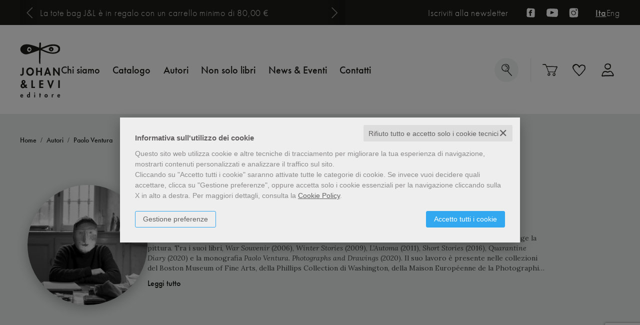

--- FILE ---
content_type: text/html; charset=UTF-8
request_url: https://www.johanandlevi.com/autore-paolo-ventura-179.html
body_size: 11213
content:


<!DOCTYPE html>
<!--[if IE 8]>
<html class="ie8 no-js htmlEcommerce" xmlns="//www.w3.org/1999/xhtml" xmlns:og="http://opengraphprotocol.org/schema/" xmlns:fb="//www.facebook.com/2008/fbml" xml:lang="it" lang="it" data-browser-name="chrome" data-browser-version="131" data-device-name="desktop" data-operative-system="mac">
<![endif]-->
<!--[if IE 9]>
<html class="ie9 no-js htmlEcommerce" xmlns="//www.w3.org/1999/xhtml" xmlns:og="http://opengraphprotocol.org/schema/" xmlns:fb="//www.facebook.com/2008/fbml" xml:lang="it" lang="it" data-browser-name="chrome" data-browser-version="131" data-device-name="desktop" data-operative-system="mac">
<![endif]-->
<!--[if !IE]><!-->
<html class=" htmlEcommerce" xmlns="//www.w3.org/1999/xhtml" xmlns:og="http://opengraphprotocol.org/schema/" xmlns:fb="//www.facebook.com/2008/fbml" xml:lang="it" lang="it" data-browser-name="chrome" data-browser-version="131" data-device-name="desktop" data-operative-system="mac">
<!--<![endif]-->


<head prefix="og: http://ogp.me/ns# fb: http://ogp.me/ns/fb# product: http://ogp.me/ns/product#">
            <script type="text/plain" cookie-consent="strictly-necessary" async src="https://www.googletagmanager.com/gtag/js?id=G-TXJBWKJ61R"></script>
    <script type="text/plain" cookie-consent="strictly-necessary">
        window.dataLayer = window.dataLayer || [];
        function gtag(){dataLayer.push(arguments);}
        gtag('js', new Date());

        gtag('config', 'G-TXJBWKJ61R');

    </script><noscript></noscript>
        						<script type="text/plain" cookie-consent="targeting">
				!function(f,b,e,v,n,t,s)
				{if(f.fbq)return;n=f.fbq=function(){n.callMethod?
					n.callMethod.apply(n,arguments):n.queue.push(arguments)};
					if(!f._fbq)f._fbq=n;n.push=n;n.loaded=!0;n.version='2.0';
					n.queue=[];t=b.createElement(e);t.async=!0;
					t.src=v;s=b.getElementsByTagName(e)[0];
					s.parentNode.insertBefore(t,s)}(window,document,'script',
					'https://connect.facebook.net/en_US/fbevents.js');
				fbq('init', '1242726686499351');
				fbq('track', 'PageView');
							</script>
			<noscript><img height="1" width="1" style="display:none;" src="https://www.facebook.com/tr?id=1242726686499351&ev=PageView&noscript=1" alt="fbevnts" /></noscript>
			
<meta http-equiv="Content-Type" content="text/html; charset=utf-8"/>
<meta http-equiv="X-UA-Compatible" content="IE=edge,chrome=1">


<title>Libri di Paolo Ventura - libri Johan & Levi Editore</title>





<meta name="viewport" content="width=device-width, initial-scale=1, shrink-to-fit=no" user-scalable="yes"/>





<link rel="preconnect" href="https://use.typekit.net" crossorigin />
<link rel="preload" href="https://use.typekit.net/zvr5sey.css" rel="font" />
<link rel="stylesheet" href="https://use.typekit.net/zvr5sey.css" />

<link rel="preconnect" href="https://fonts.googleapis.com" crossorigin />
<link rel="preconnect" href="https://fonts.gstatic.com" crossorigin />
<link rel="preload" href="https://fonts.googleapis.com/css2?family=Lora:ital,wght@0,400;0,700;1,400;1,700&display=swap" rel="style" />
<link rel="stylesheet" href="https://fonts.googleapis.com/css2?family=Lora:ital,wght@0,400;0,700;1,400;1,700&display=swap" rel="stylesheet" />





<link rel="stylesheet" href="/css/style.css" type="text/css"/>


	<link rel="shortcut icon" href="https://www.skinbiblos.it/img/favicon/johanandlevi_favicon.ico" />
	<link rel="icon" href="https://www.skinbiblos.it/img/favicon/johanandlevi_favicon.ico" />


<meta property="og:type" content="book" />
<meta property="og:url" content="https://www.johanandlevi.com/autore-paolo-ventura-179.html" />
<meta property="og:link" content="https://www.johanandlevi.com/autore-paolo-ventura-179.html" />
<meta property="og:site_name" content="www.johanandlevi.com" />
<meta property="og:image" content="https://johanandlevi.mediabiblos.it/autori/johan-levi/paolo-ventura-179.jpg" />
<meta property="og:title" content="Libri di Paolo Ventura - libri Johan & Levi Editore" />
<meta property="og:description" content="Scopri tutti i libri di Paolo Ventura su Johan & Levi Editore" />
<meta property="og:ttl" content="432000" />
<meta property="fb:admins" content="100000959319066" />
<meta property="fb:app_id" content="597016575598014" />

<meta name="referrer" content="always">

    <meta name="description" content="Scopri tutti i libri di Paolo Ventura su Johan & Levi Editore "/>


    
    <link rel="canonical" href="https://www.johanandlevi.com/autore-paolo-ventura-179.html"/>


    <meta name="facebook-domain-verification" content="liafrojly9jjrfzzdmdun2r5pv0g1t"/>


            <link rel="image_src" href="https://www.skinbiblos.it/img/johanandlevi/logo_mail.gif?v=1769428837" / >
    
    <link rel="stylesheet" href="https://www.skinbiblos.it/ver4/css_default/ver2_import_style.css" type="text/css" />

<link rel="preconnect" href="https://www.johanandlevi.com" crossorigin />
<link rel="preconnect" href="https://www.johanandlevi.com/assets/global/plugins/font-awesome/css/font-awesome.min.css" crossorigin />
<link rel="preload" href="/assets/global/plugins/font-awesome/css/font-awesome.min.css" as="style" />
<link rel="stylesheet" href="/assets/global/plugins/font-awesome/css/font-awesome.min.css" type="text/css" />
<link rel="preconnect" href="https://www.johanandlevi.com/assets/global/plugins/font-awesome-pro/css/all.min.css" crossorigin />
<link rel="preload" href="/assets/global/plugins/font-awesome-pro/css/all.min.css" as="style" />
<link rel="stylesheet" href="/assets/global/plugins/font-awesome-pro/css/all.min.css" type="text/css" />
<link href="https://www.skinbiblos.it/ver4/css_default/product_icon.css"
      rel="stylesheet">
<link href="/assets/global/plugins/bootstrap/css/bootstrap.min.css" rel="stylesheet">

<!-- Page level plugin styles START -->
<link href="/assets/global/plugins/carousel-owl-carousel/owl-carousel/owl.carousel.css" rel="stylesheet">
<link href="/assets/global/plugins/carousel-owl-carousel/owl-carousel/owl.theme.css" rel="stylesheet">
<!-- Page level plugin styles END -->

<!-- Theme styles START -->
<link href="/assets/global/ver4/css/components.css" rel="stylesheet">
<link href="/assets/frontend/layout/ver4/css/custom_style.css" rel="stylesheet">
<link href="/assets/frontend/pages/ver4/css/style-shop.css" rel="stylesheet" type="text/css">
<link href="/assets/frontend/pages/ver4/css/style-layer-slider.css" rel="stylesheet">
    <link href="https://www.skinbiblos.it/ver4/css_default/custom_style-responsive.css" rel="stylesheet">

<link href="/assets/global/plugins/rateit/src/rateit.css" rel="stylesheet" type="text/css">
<link href="https://www.skinbiblos.it/ver4/css_default/default_color.css" rel="stylesheet">


<link href="/assets/frontend/layout/ver4/css/custom.css" rel="stylesheet">
<!-- Theme styles END -->
<link rel="stylesheet" href="https://www.skinbiblos.it/ver4/css_default/autocomplete.css" type="text/css"/>
<link rel="preconnect" href="https://www.skinbiblos.it" crossorigin/>
<link rel="preload" href="https://www.skinbiblos.it/ver4/css_default/default.css?1764924091" as="style"/>
<link rel="stylesheet" href="https://www.skinbiblos.it/ver4/css_default/default.css?1764924091" type="text/css"/>



<link rel="preload" href="https://www.skinbiblos.it/ver4/css_johanandlevi/default.css?1759738865" as="style"/>
<link rel="stylesheet" href="https://www.skinbiblos.it/ver4/css_johanandlevi/default.css?1759738865" type="text/css"/>
<link rel="stylesheet" href="https://www.skinbiblos.it/ver4/css_default/buttons.css" type="text/css"/>

    <link rel="stylesheet" href="https://www.skinbiblos.it/ver4/css_johanandlevi/buttons.css"/>





<link rel="stylesheet" href="https://www.skinbiblos.it/ver4/css_default/checkbox_radio.css?1720621330" type="text/css"/>


	    <script type="text/plain" cookie-consent="tracking">
		(function(c,l,a,r,i,t,y){
			c[a]=c[a]||function(){(c[a].q=c[a].q||[]).push(arguments)};
			t=l.createElement(r);t.async=1;t.src="https://www.clarity.ms/tag/"+i;
			y=l.getElementsByTagName(r)[0];y.parentNode.insertBefore(t,y);
		})(window, document, "clarity", "script", "fbmu949vsa");
	</script>
	
    <link href="https://www.skinbiblos.it/ver4/css_johanandlevi/theme_colors.css" rel="stylesheet">

<script type="text/javascript" src="/js/cookie-consent/create_cookie_with_policy.js"></script>
<script type="text/plain" cookie-consent="functionality" src="/js/cookie-consent/create_functionality_cookie.js"></script>
<script type="text/plain" cookie-consent="tracking" src="/js/cookie-consent/create_tracking_cookie.js"></script>
<script type="text/plain" cookie-consent="targeting" src="/js/cookie-consent/create_targeting_cookie.js"></script>



    <script  src="/js/vars.js.php" type="text/javascript" ></script>

<!--[if lt IE 9]>
<script type="text/javascript" src="/assets/global/plugins/respond.min.js" ></script>
<![endif]-->

	<script src="https://ajax.googleapis.com/ajax/libs/jquery/3.6.0/jquery.min.js" type="text/javascript"></script>
	<script src="/assets/global/scripts/jquery-migrate-3.3.2.min.js" type="text/javascript"></script>

<script  src="/assets/global/plugins/lazysizes/lazysizes.min.js" type="text/javascript" ></script>

<script  src="/assets/global/plugins/bootstrap/js/bootstrap.min.js" type="text/javascript" ></script>
<script  src="/assets/global/plugins/jquery-slimscroll/jquery.slimscroll.min.js" type="text/javascript" ></script>
<script  src="/assets/global/plugins/jquery.cokie.min.js" type="text/javascript" ></script>
<!-- END CORE PLUGINS -->

<!-- BEGIN PAGE LEVEL JAVASCRIPTS (REQUIRED ONLY FOR CURRENT PAGE) -->
<!--
per jquery 3.6
<script  src="/assets/global/plugins/fancybox/source/jquery.fancybox.pack.js" type="text/javascript" ></script>
-->
<!-- pop up -->
<script  src="/assets/global/plugins/carousel-owl-carousel/owl-carousel/owl.carousel.min.js" type="text/javascript" ></script><!-- slider for products -->
<script  src='/assets/global/plugins/zoom/jquery.zoom.min.js' type="text/javascript" ></script><!-- product zoom -->
<script  src="/assets/global/plugins/bootstrap-touchspin/bootstrap.touchspin.js" type="text/javascript" ></script><!-- Quantity -->

<!-- BEGIN LayerSlider -->
<script  src="/assets/global/plugins/slider-layer-slider/js/greensock.js" type="text/javascript" ></script><!-- External libraries: GreenSock -->
<script  src="/assets/global/plugins/slider-layer-slider/js/layerslider.transitions.js" type="text/javascript" ></script><!-- LayerSlider script files -->
<script  src="/assets/global/plugins/slider-layer-slider/js/layerslider.kreaturamedia.jquery.js" type="text/javascript" ></script><!-- LayerSlider script files -->
<script  src="/assets/global/plugins/rateit/src/jquery.rateit.js" type="text/javascript" ></script>
<!-- END LayerSlider -->

<script  src="/assets/global/scripts/biblos.js" type="text/javascript" ></script>
<script  src="/assets/frontend/layout/scripts/layout.js" type="text/javascript" ></script>



<script  type="text/javascript" >
	jQuery(document).ready(function() {
		Biblos.init(); // init biblos core components

		Layout.init();
		//Layout.initOWL();
				//Layout.initImageZoom();
		Layout.initTouchspin();
		//Layout.initTwitter();
		//Layout.initUniform();
		//UITree.init();
	});
</script>
<!-- END PAGE LEVEL JAVASCRIPTS -->


<script language="javascript" type="text/javascript"  src="/js/script_ver3.js?1759755474" ></script>
<script language="javascript" type="text/javascript"  src="/js/script_accessibility_ver3.js?1688479611" ></script>
<link rel="stylesheet" href="/js/validationengine2/css/validationEngine.jquery.css" type="text/css" media="screen" title="no title" charset="utf-8" />
<script  src="/js/validationengine2/js/languages/jquery.validationEngine-it.js" type="text/javascript" ></script><noscript>Il tuo browser non supporta JavaScript!</noscript>
<script  src="/js/validationengine2/js/jquery.validationEngine.js" type="text/javascript" ></script><noscript>Il tuo browser non supporta JavaScript!</noscript>


<script  src="https://www.skinbiblos.it/ver4/css_default/custom_script.js" type="text/javascript" ></script><noscript>Il tuo browser non supporta JavaScript!</noscript>
	<script  src="https://www.skinbiblos.it/ver4/css_johanandlevi/custom_script.js?1688482474" type="text/javascript" ></script><noscript>Il tuo browser non supporta JavaScript!</noscript>

<script  language="javascript" type="text/javascript" src="/js/jquery.touchSwipe.js" ></script>

<script  language="javascript" type="text/javascript" >
	var check_load_owl_carousel_css_site = 0;
	var check_load_owl_carousel_css_default = 0,
			check_load_owl_carousel_css_site = 1;
	</script>


</head>


<body
    class="
        ecommerce
                                        site_code_johanandlevi                                product-list-page pagina-autore autore-photo-text                                                                                                         ver4    "
    >

<div class="skip-blocks-component">
    <a href="#site-content" class="skip-block">
        Vai al contenuto della pagina    </a>
</div>



<div class="rootMainContainer">
    
    
<div class="header">
	<div class="pre-header">
		<div class="container">
			    <div class="pre-header-carousel">
        <div id="pre-header-carousel" class="carousel slide" data-ride="carousel">
            <div class="carousel-inner" role="listbox">
                                    <div class="item active">
                                                    <a href="https://www.johanandlevi.com/scheda-gadget/autori-vari/tote-bag-jl-totebagjl-3224.html">
                                La tote bag J&L è in regalo con un carrello minimo di 80,00 €                            </a>
                                            </div>
                                    <div class="item ">
                                                    <span>
                                Spese di spedizione gratuite su ordini di almeno 60,00 €                            </span>
                                            </div>
                                    <div class="item ">
                                                    <span>
                                Abbiamo attivato il pagamento tramite Carta del Docente e Carte della Cultura Giovani e del Merito                            </span>
                                            </div>
                            </div>
                            <a class="left carousel-control" href="#pre-header-carousel" role="button" data-slide="prev">
                    <i class="fal fa-chevron-left"></i>
                    <span class="sr-only">precedente</span>
                </a>
                <a class="right carousel-control" href="#pre-header-carousel" role="button" data-slide="next">
                    <i class="fal fa-chevron-right"></i>
                    <span class="sr-only">prossimo</span>
                </a>
                    </div>
    </div>
			<div class="newsletter-link">
				<a href="" role="button" class="goToNewsletter">Iscriviti alla newsletter</a>
			</div>
																	<div class="social-icon facebook-social">
						<a href="https://www.facebook.com/johanandlevi" title="Seguici su Facebook" target="_blank" aria-label="Seguici su Facebook (apri in una nuova pagina / scheda)"></a>
					</div>
														<div class="social-icon youtube-social">
						<a href="https://www.youtube.com/channel/UCxqcsFsq-oP-UsKCxUwaFmQ/videos" title="Seguici su YouTube" target="_blank" aria-label="Seguici su YouTube (apri in una nuova pagina / scheda)"></a>
					</div>
														<div class="social-icon instagram-social">
						<a href="https://www.instagram.com/johan_and_levi/?hl=it" title="Seguici su Instagram" target="_blank" aria-label="Seguici su Instagram (apri in una nuova pagina / scheda)"></a>
					</div>
							
			<div class="site-language">
				<a href="https://www.johanandlevi.com" class="site-it active">Ita</a>
				<a href="https://eng.johanandlevi.com" class="site-en ">Eng</a>
			</div>
			
		</div>
	</div>
	<div class="main-header">
		<div class="header-navigation-bar">
			<div class="container">
				<div class="navigation-toolbar">
					<a href="/" class="site-logo home-menu" aria-label="Homepage">
						<img src="https://www.skinbiblos.it/ver4/img_johanandlevi/logo.svg" alt="" />
					</a>
					<ul class="nav main-navbar language-it">
						<li class="header-lang">
							<div class="row">
								<div class="col-xs-6 selected-lang text-center">
									<a href="https://www.johanandlevi.com/">Italiano</a>
								</div>
								<div class="col-xs-6  text-center">
									<a href="https://eng.johanandlevi.com/">English</a>
								</div>
							</div>
						</li>
						<li>
							<a href="/chi-siamo.html">Chi siamo</a>
						</li>
						<li class="dropdown catalogo">
							<a class="dropdown-toggle-link" href="/libri.html">
								Catalogo							</a>
							<a class="dropdown-toggle" data-toggle="dropdown" href="#" role="button">
								Catalogo							</a>
							<ul class="dropdown-menu dropdown-menu-catalogo">
								<li>
									<div class="row row-menu-catalogo">
										<div class="col-sm-6 col-collane">
											<h3>Collane</h3>
												<div class="menu-collane-wrapper">
					<a href="/libri-collana-arte-economia-9.html">Arte | Economia</a>
					<a href="/libri-collana-biografie-3.html">Biografie</a>
					<a href="/libri-collana-cahiers-27.html">Cahiers</a>
					<a href="/libri-collana-fotografia-6.html">Fotografia</a>
					<a href="/libri-collana-il-punto-2.html">il punto</a>
					<a href="/libri-collana-illustrati-5.html">Illustrati</a>
					<a href="/libri-collana-jl-economica-1066.html">J&L economica</a>
					<a href="/libri-collana-la-biblioteca-dellamatore-529.html">La biblioteca dell'amatore</a>
					<a href="/libri-collana-non-solo-saggi-10.html">non solo Saggi</a>
					<a href="/libri-collana-parole-e-immagini-7.html">Parole e immagini</a>
					<a href="/libri-collana-saggi-darte-8.html">Saggi d'arte</a>
					<a href="/libri-collana-saggi-sullantico-410.html">Saggi sull'antico</a>
			</div>
										</div>
										<div class="col-sm-6 col-percorsi">
											<h3>Percorsi</h3>
												<div class="menu-collane-wrapper">
					<a href="/libri-genere-protagonisti-11.html">Protagonisti</a>
					<a href="/libri-genere-panorami-10.html">Panorami</a>
					<a href="/libri-genere-teoria-12.html">Teoria</a>
					<a href="/libri-genere-architettura-6.html">Architettura</a>
					<a href="/libri-genere-archeologia-5.html">Archeologia</a>
					<a href="/libri-genere-cinema-4.html">Cinema</a>
					<a href="/libri-genere-collezionismo-3.html">Collezionismo</a>
					<a href="/libri-genere-critica-2.html">Critica</a>
					<a href="/libri-genere-cultura-visuale-1.html">Cultura visuale</a>
					<a href="/libri-genere-design-85.html">Design</a>
					<a href="/libri-genere-fotografia-7.html">Fotografia</a>
					<a href="/libri-genere-mercato-8.html">Mercato</a>
					<a href="/libri-genere-museo-e-musei-9.html">Museo e Musei</a>
			</div>
										</div>
										<div class="col-sm-6 col-collane-fondazione-rovati">
											<h3>Fondazione Luigi Rovati</h3>
												<div class="menu-collane-wrapper">
					<a href="/libri-collana-atti-307.html">Atti</a>
					<a href="/libri-collana-cataloghi-338.html">Cataloghi</a>
					<a href="/libri-collana-opere-site-specific-308.html">Opere site specific</a>
			</div>
											<div class="margin-top-15">
												<a href="/editore-isola-bisentina-718.html" style="color: #444;">
													<h3 style="margin: 0 0 0 0;">Isola Bisentina</h3>
												</a>
											</div>
										</div>
									</div>
									<hr />
									<a href="/libri.html" class="btn btn-primary">Scopri tutti i libri</a>
								</li>
							</ul>
						</li>
						<li class="">
							<a href="/elenco-autori.html?ruolo=autore">Autori</a>
						</li>
													<li class="non-solo-libri-92">
								<a href="/libri-genere-non-solo-libri-92.html">Non solo libri</a>
							</li>
							<li class="">
								<a href="/news.html">News & Eventi</a>
							</li>
												<li class="">
							<a href="/contattaci.html">Contatti</a>
						</li>
													<li class="header-buoni-regalo">
								<a href="/pagina/buoni-regalo-28.html">Buoni regalo</a>
							</li>
												<li class="header-universita-libreria">
							<div class="margin-bottom-20">
								<a href="/pagina/universita-25.html" class="">Università</a>
							</div>
							<div>
								<a href="/librerie.html" class="">Librerie</a>
							</div>
						</li>
						<li class="main-nav-tools-link">
							<div class="row">
								<div class="col-xs-6">
									<a href="/utente/wishlist/" class="nav-wishlist"></a>
								</div>
								<div class="col-xs-6">
									<a href="/utente/profilo/" class="nav-user"></a>
								</div>
							</div>
						</li>
						<li class="nesletter-social">
							<div class="margin-bottom-30">
								<a href="" role="button" class="goToNewsletter">Iscriviti alla newsletter</a>
							</div>
							<div class="main-nav-social">
																																					<div class="social-icon facebook-social">
											<a href="https://www.facebook.com/johanandlevi" title="Seguici su Facebook" target="_blank" aria-label="Seguici su Facebook (apri in una nuova pagina / scheda)"></a>
										</div>
																													<div class="social-icon youtube-social">
											<a href="https://www.youtube.com/channel/UCxqcsFsq-oP-UsKCxUwaFmQ/videos" title="Seguici su YouTube" target="_blank" aria-label="Seguici su YouTube (apri in una nuova pagina / scheda)"></a>
										</div>
																													<div class="social-icon instagram-social">
											<a href="https://www.instagram.com/johan_and_levi/?hl=it" title="Seguici su Instagram" target="_blank" aria-label="Seguici su Instagram (apri in una nuova pagina / scheda)"></a>
										</div>
																								</div>
						</li>
					</ul>
					<ul class="nav right-navbar">
						<li class="menu-search">
							<a href="/" class="header-search" aria-label="Homepage">
								<i class="fal fa-search" role="presentation"></i>
							</a>
						</li>
                                                    <li class="header-cart">
                                <div class="top-cart-block">
                                    <div class="top-cart-info">
                                        <a href="/carrello/" class="top-cart-info-count device-desktop empty-cart">
                                            <strong>0</strong>
                                        </a>
                                    </div>
                                    <a href="/carrello/" class="fas fa-shopping-cart"></a>
                                </div>
                            </li>
                        						<li class="header-wishlist">
							<a href="/utente/wishlist/" class="header-wishlist" aria-label="Homepage">
								<i class="fal fa-heart" role="presentation"></i>
							</a>
						</li>
						<li class="dropdown user-data " style="position:relative">
							<a class="dropdown-toggle" data-toggle="dropdown" data-target="#" href="#" role="button">
								<i class="fas fa-user" role="presentation"></i>
							</a>
							<ul class="dropdown-menu normalList align-rigth">
																	<li><a href="/registrazione/index.php">Registrati</a></li>
									<li><a href="javascript:void(0)" role="button" id="id_login_link" class="last class_login_link">Login</a></li>
															</ul>
						</li>
						<li class="nav-toggler">
							<a href="" role="button"><i role="presentation"></i></a>
						</li>
					</ul>
				</div>
			</div>
		</div>
		<div class="header-search-form">
			<div id="id_form_cerca" class="formSearch desktop">
								<form name="form_cerca" action="/cerca.php" method="get" class="formSearch searchForm header-search">
					<div class="header-search-selection">
						<div class="btn-group btn-search-type-selection">
							<button type="button" class="btn btn-default dropdown-toggle" data-toggle="dropdown">
								<span data-prodotti="Tutti i libri" data-news="Tutte le news">Tutti i libri</span>
								<i class="fal fa-angle-down" role="presentation"></i>
							</button>
							<ul class="dropdown-menu" role="menu">
								<li class="selected-item">
									<a href="" role="button" class="search-selection" data-search="product">Tutti i libri</a>
								</li>
								<li class="">
									<a href="" role="button" class="search-selection" data-search="news">Tutte le news</a>
								</li>
							</ul>
						</div>
					</div>
					<div class="header-search-inputtext">
						<input type="text" name="s" class="form-control siteSearch" placeholder="Cosa stai cercando?" value="">
					</div>
					<div class="header-search-submit">
						<button class="siteSearch btn" type="submit">Cerca</button>
					</div>
				</form>
			</div>
		</div>
	</div>
</div>


<script id="mcjs">!function(c,h,i,m,p){m=c.createElement(h),p=c.getElementsByTagName(h)[0],m.async=1,m.src=i,p.parentNode.insertBefore(m,p)}(document,"script","https://chimpstatic.com/mcjs-connected/js/users/d4d6df463eb71eec8e780b4b3/506e2b0d8c4740d9d0be30d6a.js");</script> 

    <div class="main" id="site-content">
        <div class="container">

            
            			<ul class="breadcrumb" itemscope itemtype="http://schema.org/BreadcrumbList" role="menu">
			<li class="breadcrumbsHome" itemprop="itemListElement" itemscope itemtype="http://schema.org/ListItem" role="none">
				<a href="/" itemprop="item" aria-label="vai all'Home" role="menuitem">
					<span itemprop="name">Home</span>
				</a>
				<meta itemprop="position" content="1" role="none" />
			</li>
												<li itemprop="itemListElement" itemscope itemtype="http://schema.org/ListItem" role="none">
						<a href="/elenco-autori.html" itemprop="item" aria-label="vai a Autori" role="menuitem">
							<span itemprop="name">Autori</span>
						</a>
						<meta itemprop="position" content="2" role="none" />
					</li>
										<li class="active" itemprop="itemListElement" itemscope itemtype="http://schema.org/ListItem" role="none">
				<span itemprop="name" aria-label="pagina Paolo Ventura" aria-current="page" role="menuitem">
					Paolo Ventura				</span>
				<meta itemprop="position" content="3" role="none" />
			</li>
		</ul>
	

            <!-- BEGIN SIDEBAR & CONTENT -->
            <div class="row margin-bottom-40 mainContentBox">
                <div class="col-md-12 mainBody  oneColLayout" itemscope itemtype="https://schema.org/Book">
	<meta itemprop="url" content="//www.johanandlevi.com/autore-paolo-ventura-179.html" />
							<div class="page-top-autore-info" itemscope itemtype="http://schema.org/Person">
									<div class="autore-image">
						<img src="https://johanandlevi.mediabiblos.it/autori/johan-levi/paolo-ventura-179.jpg" alt="" />
					</div>
								<div class="autore-data">
					<h1 itemprop="name">Paolo Ventura</h1>
					<div style="display:none;" itemprop="jobTitle">autore</div>
					<div style="display:none;" itemprop="affiliation">Johan & Levi</div>
					<div class="autore-info" itemprop="description">
						Uno dei fotografi italiani più originali, ha esposto in gallerie e musei in tutto il mondo e da qualche anno predilige la pittura. Tra i suoi libri, <em>War Souvenir</em> (2006), <em>Winter Stories</em> (2009), <em>L’Automa</em> (2011), <em>Short Stories</em> (2016), <em>Quarantine Diary</em> (2020) e la monografia <em>Paolo Ventura. Photographs and Drawings</em> (2020). Il suo lavoro è presente nelle collezioni del Boston Museum of Fine Arts, della Phillips Collection di Washington, della Maison Européenne de la Photographie di Parigi e del MART – Museo di Arte Moderna e Contemporanea di Trento e Rovereto.					</div>
					<div class="text-expand"><a href="" role="button" data-label-open="Leggi tutto" data-label-close="Comprimi">Leggi tutto</a></div>
				</div>
			</div>
			<div class="libriAutore">
	
	
	
			<h3 class="listaLibriTitle">
	Libri dell'autore</h3>
		
			<div class="row productsList layoutList top-images-large">
							<div class="productListItem col-md-4 col-sm-6 col-xs-12 tipo_prodotto_libro itemCount-md-3 itemCount-sm-2 itemCount-xs-1 itemPos-md-1 itemPos-sm-1 itemPos-xs-1">
		<div class="productImage">
		<a href="/scheda-libro/paolo-ventura/autobiografia-di-un-impostore-9788860102973-177.html">
	<div class="product-cover-wrapper">
		
		<img src="https://johanandlevi.mediabiblos.it/copertine_thumb/johan-levi/autobiografia-di-un-impostore-9788860102973.jpg?ts=1635238968"
    data-srcset=""
    width="338"
    height="500"
    class="product-cover lazypreload img-responsive"
    style=" --default-aspect-ratio: 338 / 500; --default-width: 338px; --default-height: 500px;"
        alt="Autobiografia di un impostore - narrata da Laura Leonelli"
/>
					<div class="data-image-product-text">
		<div class="data-image-product-content">
			<div>
				C’era una volta un impostore. C’era una volta Paolo Ventura, fotografo, pittore, scenografo, costumista. C’era una volta perché quest’autobiografia è in realtà una favola nella quale ogni lettore troverà qualcosa della sua storia, della sua infanzia, della sua città, se è nato a Milano, e Milano sono cent’anni di vita italiana. C’era una volta un bambino che ogni domenica andava a mangiare dalle zie, e dopo pranzo sognava di sparire come un fantasma. E avrebbe voluto essere un fantasma anche a casa, quando suo padre, che era un bravissimo illustratore, ma anche un mago crudele, lo metteva in castigo. C’era una volta un ragazzo che andava male a scuola e che fuggiva nel suo mondo di battaglie, trincee e soldati al fronte, e per fuggire disegnava.Come in ogni favola anche in questa ci sono i buoni, la nonna Giulia, che veste i morti e insegna l’amore, e Andrea, fratello gemello e incantesimo di natura. E poi c’è Kim, e lei è tutto, un nuovo inizio.L’ultima volta che Paolo ha detto C’era una volta è stato quando ha lasciato Parigi, dove era un fotografo di moda, e si è ritrovato a New York. Nella foresta oscura della metropoli Paolo è arrivato senza nulla. Lontano credeva di essere al sicuro. E invece una briciola dietro l’altra è entrato nel castello dei ricordi, terribili come la guerra, lievi come l’arrivo di un circo alla periferia della città. Quando Paolo esce, è giorno. C’era una volta una favola che racconta la nascita di un artista.Con 35 dipinti inediti riprodotti a colori			</div>
			<div class="owl-item-cta">
				Scopri			</div>
		</div>
	</div>
	</div>
</a>
	</div>
	<div class="productInfo">
		<div class="productInfoContent">
			<h3 class="h4 title"><a href="/scheda-libro/paolo-ventura/autobiografia-di-un-impostore-9788860102973-177.html">Autobiografia di un impostore</a></h3>
							<p class="subtitle">
					narrata da Laura Leonelli				</p>
						<h4 class="author"><a href="/autore-paolo-ventura-179.html">Paolo Ventura</a></h4>										<h4 class="pages">pagine: 152 pagine</h4>
									<div class="abstract clamp2Line subtitleVisible">
			C’era una volta un impostore. C’era una volta Paolo Ventura, fotografo, pittore, scenografo, costumista. C’era una volta perché quest’autobiografia è in realtà una favola nella quale ogni lettore troverà qualcosa della sua storia, della sua infanzia, della sua città, se è nato a Milano, e Milano sono cent’anni di vita italiana. C�		</div>
						</div>

		

			</div>
	</div>
<div class="productListSeparator alwaysVisible itemCount-md-3 itemCount-sm-2 itemCount-xs-1 itemPos-md-1 itemPos-sm-1 itemPos-xs-1 itemPosLast">
	<div class="itemSeparator"></div>
</div>
			</div>
	


	</div>
<div style="clear:both;">&nbsp;</div>
	</div>
            </div>
            <!-- END SIDEBAR & CONTENT -->
        </div>
    </div>

    

<div class="pre-footer ">
	<div class="container">
		<div class="row">
			<div class="col-md-6 col-data">
				<div class="footer-logo-company">
					<div class="footer-logo">
						<img src="https://www.skinbiblos.it/ver4/img_johanandlevi/logo.svg" alt="Johan & Levi S.r.l." />
					</div>
					<div class="footer-company">
						<div>Johan & Levi S.r.l.</div>
						<div>Sede legale: Via Valosa di Sopra 9, 20900 Monza</div>
						<div>Uffici: Via Borghetto 1, 20122 Milano</div>
						<div>Tel <a href="tel:+390238273006">+39 02 382 73 006</a></div>
						<div><a href="mailto:info@johanandlevi.com">info@johanandlevi.com</a></div>
					</div>
				</div>
				<div class="footer-company-info">
					Johan & Levi S.r.l è una società del gruppo Fidim					<br>
					P.Iva 04694010960 | R.e.a. MB-1765789 | Capitale Sociale € 50.000,00
				</div>
			</div>
			<div class="col-md-2 col-info-links">
				<div class="margin-bottom-5">
					<a href="/contattaci.html">Contatti</a>
				</div>
									<div class="margin-bottom-5 col-link-librerie">
						<a href="/librerie.html">Librerie</a>
					</div>
								
									<div class="margin-bottom-5 col-link-universita">
						<a href="/pagina/universita-25.html">Università</a>
					</div>
								<div class="margin-bottom-5">
					<a href="/pagina/foreign-rights-4.html">Foreign Rights</a>
				</div>
													<div class="margin-bottom-5">
						<a href="/pagina/buoni-regalo-28.html">Buoni regalo</a>
					</div>
							</div>
			<div class="col-md-2 col-info-links col-faq-policy-links">
									<div class="margin-bottom-5">
						<a href="/faq.html">FAQ</a>
					</div>
					<div class="margin-bottom-5">
						<a href="/condizioni-vendita.html">Condizioni generali di vendita</a>
					</div>
								<div class="margin-bottom-5">
					<a href="/privacy.html">Privacy Policy</a>
				</div>
									<div class="margin-bottom-5">
						<a href="/cookies.html">Cookie Policy</a> / <a href="javascript:void(0)" role="button" id="open_preferences_center">Gestione cookie</a>
					</div>
					<div class="margin-bottom-5">
						<a href="/pagina/accessibility-act-368.html">Accessibilità</a>
					</div>
							</div>
							<div class="col-md-2 col-info-links">
					<div class="footer-social">
																				<a href="https://www.facebook.com/johanandlevi" title="Seguici su Facebook" target="_blank" aria-label="Seguici su (apri in una nuova pagina / scheda)"><i class="fab fa-facebook-f" role="presentation"></i></a>
																				<a href="https://www.youtube.com/channel/UCxqcsFsq-oP-UsKCxUwaFmQ/videos" title="Seguici su YouTube" target="_blank" aria-label="Seguici su (apri in una nuova pagina / scheda)"><i class="fab fa-youtube" role="presentation"></i></a>
																				<a href="https://www.instagram.com/johan_and_levi/?hl=it" title="Seguici su Instagram" target="_blank" aria-label="Seguici su (apri in una nuova pagina / scheda)"><i class="fab fa-instagram" role="presentation"></i></a>
											</div>
				</div>
					</div>
	</div>
</div>
<div class="footer">
	<div class="container">
		<div class="row row-eq-height">
			<div class="col-md-6 footer-credits">
				<div class="creditsContainer">
					<span class="credit">
						<a href="https://www.dgline.it" target="_blank" aria-label="DGLine (apri in una nuova pagina / scheda)" class="dgline">
							<span>Realizzazione:</span>
							<i class="black" role="presentation"></i>
						</a>
					</span>
					<span class="credit">
						<a href="https://biblos.dgline.it" target="_blank" aria-label="Biblos (apri in una nuova pagina / scheda)" class="biblos">
							<span>Powered by:</span>
							<i class="black" role="presentation"></i>
						</a>
					</span>
					<span class="credit">
						Illustrazioni di Silvia Gherra
					</span>
				</div>
			</div>
			<div class="col-md-6 footer-pay-gateway">
									<div class="corriere-pay-wrapper">
						<div class="corriere-pay-item">
							<img src="https://www.skinbiblos.it/ver4/img_johanandlevi/corriere_pay/carta_clutura.png" alt="" />
						</div>
						<div class="corriere-pay-item">
							<img src="https://www.skinbiblos.it/ver4/img_johanandlevi/corriere_pay/carta_del_docente.png" alt="" />
						</div>
						<div class="corriere-pay-item">
							<img src="https://www.skinbiblos.it/ver4/img_johanandlevi/corriere_pay/paypal.png" alt="" />
						</div>
						<div class="corriere-pay-item">
							<img src="https://www.skinbiblos.it/ver4/img_johanandlevi/corriere_pay/mastercard.png" alt="" />
						</div>
						<div class="corriere-pay-item">
							<img src="https://www.skinbiblos.it/ver4/img_johanandlevi/corriere_pay/visa.png" alt="" />
						</div>
						<div class="corriere-pay-item">
							<img src="https://www.skinbiblos.it/ver4/img_johanandlevi/corriere_pay/postepay.png" alt="" />
						</div>
						<div class="corriere-pay-item">
							<img src="https://www.skinbiblos.it/ver4/img_johanandlevi/corriere_pay/american_express.png" alt="" />
						</div>
					</div>
							</div>
		</div>
	</div>
</div>

<link type="text/css" rel="stylesheet" href="/js/password-strenght/css/password-strenght.css?ver=1.65" />
	<link type="text/css" rel="stylesheet" href="/js/password-strenght/css/password-strenght_ver4.css?ver=1.65" />
<script data-is="password-strenght" src="/js/password-strenght/js/password-strenght.js?ver=1.65" defer></script>
	<script src="/js/password-strenght/js/locale/it.js?ver=1.65" defer></script>
<script src="/assets/global/plugins/password-meter-zxcvbn/zxcvbn.js?ver=1.65" defer></script>
<script type="text/javascript">
	</script><noscript>Il tuo browser non supporta JavaScript!</noscript>
<div id="screen_login_layer">
	<div id="modal_login_form_layer" aria-modal="true" role="dialog" class="">
		<div id="login_loader_screen"></div>
		<a href="" role="button" class="closeLoginLayer" aria-label="Chiudi Il tuo account per accedere"></a>
		
		<div class="user_pwd row">
			<h2 class="login-layer-title">Il tuo account per accedere</h2>
			<form name="form_login" id="id_form_login" class="row" method="post">
				<input type="hidden" id="login_redirect" name="redirect" value="" />
								<div class="form-group col-sm-12 margin-bottom-15">
					<label class="control-label visible-ie8 visible-ie9">Nome Utente / Email</label>
					<input class="form-control placeholder-no-fix" id="login_email" name="email" autocomplete="off" aria-label="Nome Utente / Email" aria-required="true" placeholder="Nome utente / email" />
				</div>
				<div class="form-group col-sm-12 margin-bottom-15">
					<!-- campo password login -->
					<label class="control-label visible-ie8 visible-ie9">Password</label>
					<input class="form-control placeholder-no-fix" type="password" id="login_pwd" name="pwd" aria-label="Password" aria-required="true" autocomplete="off" placeholder="Password" data-event="password-strenght" data-ps-options="show-pwd" />
				</div>
				<div class="col-sm-12 margin-bottom-25">
					<div class="loginCheckForgottenPassword margin-bottom-15">
						<label class="checkboxRimaniConnesso">
							<input type="checkbox" name="remember" aria-label="Ricordami" value="1"/>
							Rimani collegato						</label>
						<div class="forgotPasswordBox">
															<a href="" role="button" id="forgot_pwd">Password dimenticata?</a>
													</div>
					</div>
					<div class="row">
						<div class="form-group col-sm-12 margin-bottom-20 loginButtonBox">
							<button type="submit" id="btn_form_login" class="btn btn-primary pull-right">
								Entra							</button>
						</div>
					</div>
					<div class="row">
	<div class="form-group col-sm-12 margin-bottom-0 align-center">
					Sei nuovo su <strong>Johan & Levi Editore</strong>?
				<a href="/registrazione/index.php" class="subscribe_link">Registrati ora</a>
	</div>
</div>
				</div>
																	
			</form>
		</div>
		
		<div class="new_password row">
            <h2 class="login-layer-title">Password dimenticata?</h2>
        <p>
        Inserisci il tuo indirizzo email e ti invieremo le istruzioni per reimpostare la password    </p>
    <form name="form_forgot_pwd" id="id_form_forgot_pwd" class="row" method="post">
        <div class="form-group col-sm-12 margin-bottom-0">
            <label class="control-label visible-ie8 visible-ie9">Email</label>
            <input class="form-control placeholder-no-fix" type="email" aria-label="E-mail" id="forgot_pwd_email" aria-required="true" autocomplete="off" placeholder="Email" name="email"/>
        </div>
        <div class="actionBar col-sm-12 margin-bottom-0">
            <div class="form-group col-sm-6 margin-bottom-0">
                <a href="" role="button" id="backto_login_link" class="btn btn-default">Torna alla Login</a>
            </div>
            <div class="form-group col-sm-6 margin-bottom-0">
                <button type="submit" class="btn btn-primary pull-right"> Richiedi</button>
            </div>
        </div>
    </form>
</div>
		<div id="login_error_msg" role="alert"></div>
	</div>	
</div>

</div>


<div id="codeDirectDownload">
	<div class="directDownloadMsg">
		<a href="" role="button" class="closeDirectDownloadModal" aria-label="Chiudi"></a>
		<h3>Inserire il codice per il download.</h3>
		<form id="code_direct_ownload">
			<input type="hidden" name="id_prodotto" value="" />
			<div class="input-group">
				<input type="text" name="code_direct_download" class="form-control" aria-label="code direct download" />
				<span class="input-group-btn">
					<button type="button" class="btn codeDirectDownloadSubmit">Invia</button>
				</span>
			</div>
		</form>
		<div class="errorMsg fontSize16" style="color:#f00; padding-top:5px;display:none;"></div>
		<div class="actionBar">
			<a class="btn grey closeDirectDownload" role="button" aria-label="Chiudi">Chiudi</a>
		</div>
	</div>
</div>



<div id="codeDirectServiceAccess">
	<div class="directServiceAccessMsg">
		<a href="" role="button" class="closeDirectServiceAccessModal" aria-label="Chiudi"></a>
		<h3>Inserire il codice per attivare il servizio.</h3>
		<form id="code_direct_service_access">
			<input type="hidden" name="id_prodotto" value="" />
			<div class="input-group">
				<input type="text" name="code_direct_service_access" aria-label="Inserire il codice per attivare il servizio." class="form-control" />
				<span class="input-group-btn">
					<button type="button" class="btn codeDirectServiceAccessSubmit">Invia</button>
				</span>
			</div>
		</form>
		<div class="errorMsg fontSize18"></div>
		<div class="actionBar">
			<a class="btn grey closeDirectServiceAccess" role="button" aria-label="Chiudi">Chiudi</a>
		</div>
	</div>
</div>









<link href="/js/cookie-consent/cookie-consent.css?ver=1" rel="stylesheet">
<script type="text/javascript"  src="/js/cookie-consent/cookie-consent-locale.js?ver=1" charset="UTF-8"></script>


	<script type="text/javascript"  src="/js/cookie-consent/cookie-consent-categories.js?ver=1" charset="UTF-8"></script>
<script type="text/javascript"  src="/js/cookie-consent/cookie-consent.js?ver=1" charset="UTF-8"></script>
<script type="text/javascript" charset="UTF-8" >
	document.addEventListener('DOMContentLoaded', function () {
		cookieconsent.run({
			"notice_banner_type":"interstitial",
			"consent_type":"express",
			"palette":"light",
			"language":"it",
			"page_load_consent_levels":["strictly-necessary"],
			"notice_banner_reject_button_hide":false,
			"preferences_center_close_button_hide":false,
			"website_name":"Johan & Levi Editore",
			"website_privacy_policy_url":"https://www.johanandlevi.com/privacy.html",
			"open_preferences_center_selector":"#open_preferences_center, .open_preferences_center",
			"cookie_expire_time": 6,
		});
	});
</script>
<script type="text/javascript"  src="/js/cookie-consent/woking.js?ver=1" charset="UTF-8"></script>
<script type="text/plain" cookie-consent="tracking">
	(function (w, d, load) {
		var script,
			first = d.getElementsByTagName('SCRIPT')[0],
			n = load.length,
			i = 0,
			go = function () {
				for (i = 0; i < n; i = i + 1) {
					script = d.createElement('SCRIPT');
					script.type = 'text/javascript';
					script.async = true;
					script.src = load[i];
					first.parentNode.insertBefore(script, first);
				}
			}
		if (w.attachEvent) {
			w.attachEvent('onload', go);
		} else {
			w.addEventListener('load', go, false);
		}
	}(window, document,
		['//assets.pinterest.com/js/pinit.js']
	));
</script>
	<div id="fb-root"></div>
	<script type="text/plain" cookie-consent="tracking">
		//<![CDATA[
		window.fbAsyncInit = function() {
			FB.init({appId: '597016575598014', status: true, cookie: true, xfbml: true});
		};
		(function() {
			var e = document.createElement('script'); e.async = true;
			e.src = document.location.protocol + '//connect.facebook.net/it_IT/all.js';
			document.getElementById('fb-root').appendChild(e);
		}());
		//]]>
	</script><noscript>Il tuo browser non supporta JavaScript!</noscript>
<script type="text/plain" cookie-consent="tracking">!function(d,s,id){var js,fjs=d.getElementsByTagName(s)[0];if(!d.getElementById(id)){js=d.createElement(s);js.id=id;js.src="//platform.twitter.com/widgets.js";fjs.parentNode.insertBefore(js,fjs);}}(document,"script","twitter-wjs");</script>

            <script src="https://www.google.com/recaptcha/api.js?render=6LdR14ckAAAAAE4zlK-x58HK0-LdgxrpZZ1seBVi"></script>
            <div id="searchAlertModal" aria-modal="true" role="dialog" tabindex="-1">
	<div class="searchAlertMsg">
		<a href="" role="button" class="closeSearchAlertModal" aria-label="Chiudi"></a>
		<h2 class="h3 modal-title">Attenzione, controllare i dati.</h2>
		<p></p>
		<div class="actionBar">
			<a href="" role="button" class="btn btn-default closeSearchAlert">Chiudi</a>
		</div>
	</div>
</div></body>
</html>

--- FILE ---
content_type: text/html; charset=utf-8
request_url: https://www.google.com/recaptcha/api2/anchor?ar=1&k=6LdR14ckAAAAAE4zlK-x58HK0-LdgxrpZZ1seBVi&co=aHR0cHM6Ly93d3cuam9oYW5hbmRsZXZpLmNvbTo0NDM.&hl=en&v=PoyoqOPhxBO7pBk68S4YbpHZ&size=invisible&anchor-ms=20000&execute-ms=30000&cb=cn4k8ov8pknn
body_size: 48491
content:
<!DOCTYPE HTML><html dir="ltr" lang="en"><head><meta http-equiv="Content-Type" content="text/html; charset=UTF-8">
<meta http-equiv="X-UA-Compatible" content="IE=edge">
<title>reCAPTCHA</title>
<style type="text/css">
/* cyrillic-ext */
@font-face {
  font-family: 'Roboto';
  font-style: normal;
  font-weight: 400;
  font-stretch: 100%;
  src: url(//fonts.gstatic.com/s/roboto/v48/KFO7CnqEu92Fr1ME7kSn66aGLdTylUAMa3GUBHMdazTgWw.woff2) format('woff2');
  unicode-range: U+0460-052F, U+1C80-1C8A, U+20B4, U+2DE0-2DFF, U+A640-A69F, U+FE2E-FE2F;
}
/* cyrillic */
@font-face {
  font-family: 'Roboto';
  font-style: normal;
  font-weight: 400;
  font-stretch: 100%;
  src: url(//fonts.gstatic.com/s/roboto/v48/KFO7CnqEu92Fr1ME7kSn66aGLdTylUAMa3iUBHMdazTgWw.woff2) format('woff2');
  unicode-range: U+0301, U+0400-045F, U+0490-0491, U+04B0-04B1, U+2116;
}
/* greek-ext */
@font-face {
  font-family: 'Roboto';
  font-style: normal;
  font-weight: 400;
  font-stretch: 100%;
  src: url(//fonts.gstatic.com/s/roboto/v48/KFO7CnqEu92Fr1ME7kSn66aGLdTylUAMa3CUBHMdazTgWw.woff2) format('woff2');
  unicode-range: U+1F00-1FFF;
}
/* greek */
@font-face {
  font-family: 'Roboto';
  font-style: normal;
  font-weight: 400;
  font-stretch: 100%;
  src: url(//fonts.gstatic.com/s/roboto/v48/KFO7CnqEu92Fr1ME7kSn66aGLdTylUAMa3-UBHMdazTgWw.woff2) format('woff2');
  unicode-range: U+0370-0377, U+037A-037F, U+0384-038A, U+038C, U+038E-03A1, U+03A3-03FF;
}
/* math */
@font-face {
  font-family: 'Roboto';
  font-style: normal;
  font-weight: 400;
  font-stretch: 100%;
  src: url(//fonts.gstatic.com/s/roboto/v48/KFO7CnqEu92Fr1ME7kSn66aGLdTylUAMawCUBHMdazTgWw.woff2) format('woff2');
  unicode-range: U+0302-0303, U+0305, U+0307-0308, U+0310, U+0312, U+0315, U+031A, U+0326-0327, U+032C, U+032F-0330, U+0332-0333, U+0338, U+033A, U+0346, U+034D, U+0391-03A1, U+03A3-03A9, U+03B1-03C9, U+03D1, U+03D5-03D6, U+03F0-03F1, U+03F4-03F5, U+2016-2017, U+2034-2038, U+203C, U+2040, U+2043, U+2047, U+2050, U+2057, U+205F, U+2070-2071, U+2074-208E, U+2090-209C, U+20D0-20DC, U+20E1, U+20E5-20EF, U+2100-2112, U+2114-2115, U+2117-2121, U+2123-214F, U+2190, U+2192, U+2194-21AE, U+21B0-21E5, U+21F1-21F2, U+21F4-2211, U+2213-2214, U+2216-22FF, U+2308-230B, U+2310, U+2319, U+231C-2321, U+2336-237A, U+237C, U+2395, U+239B-23B7, U+23D0, U+23DC-23E1, U+2474-2475, U+25AF, U+25B3, U+25B7, U+25BD, U+25C1, U+25CA, U+25CC, U+25FB, U+266D-266F, U+27C0-27FF, U+2900-2AFF, U+2B0E-2B11, U+2B30-2B4C, U+2BFE, U+3030, U+FF5B, U+FF5D, U+1D400-1D7FF, U+1EE00-1EEFF;
}
/* symbols */
@font-face {
  font-family: 'Roboto';
  font-style: normal;
  font-weight: 400;
  font-stretch: 100%;
  src: url(//fonts.gstatic.com/s/roboto/v48/KFO7CnqEu92Fr1ME7kSn66aGLdTylUAMaxKUBHMdazTgWw.woff2) format('woff2');
  unicode-range: U+0001-000C, U+000E-001F, U+007F-009F, U+20DD-20E0, U+20E2-20E4, U+2150-218F, U+2190, U+2192, U+2194-2199, U+21AF, U+21E6-21F0, U+21F3, U+2218-2219, U+2299, U+22C4-22C6, U+2300-243F, U+2440-244A, U+2460-24FF, U+25A0-27BF, U+2800-28FF, U+2921-2922, U+2981, U+29BF, U+29EB, U+2B00-2BFF, U+4DC0-4DFF, U+FFF9-FFFB, U+10140-1018E, U+10190-1019C, U+101A0, U+101D0-101FD, U+102E0-102FB, U+10E60-10E7E, U+1D2C0-1D2D3, U+1D2E0-1D37F, U+1F000-1F0FF, U+1F100-1F1AD, U+1F1E6-1F1FF, U+1F30D-1F30F, U+1F315, U+1F31C, U+1F31E, U+1F320-1F32C, U+1F336, U+1F378, U+1F37D, U+1F382, U+1F393-1F39F, U+1F3A7-1F3A8, U+1F3AC-1F3AF, U+1F3C2, U+1F3C4-1F3C6, U+1F3CA-1F3CE, U+1F3D4-1F3E0, U+1F3ED, U+1F3F1-1F3F3, U+1F3F5-1F3F7, U+1F408, U+1F415, U+1F41F, U+1F426, U+1F43F, U+1F441-1F442, U+1F444, U+1F446-1F449, U+1F44C-1F44E, U+1F453, U+1F46A, U+1F47D, U+1F4A3, U+1F4B0, U+1F4B3, U+1F4B9, U+1F4BB, U+1F4BF, U+1F4C8-1F4CB, U+1F4D6, U+1F4DA, U+1F4DF, U+1F4E3-1F4E6, U+1F4EA-1F4ED, U+1F4F7, U+1F4F9-1F4FB, U+1F4FD-1F4FE, U+1F503, U+1F507-1F50B, U+1F50D, U+1F512-1F513, U+1F53E-1F54A, U+1F54F-1F5FA, U+1F610, U+1F650-1F67F, U+1F687, U+1F68D, U+1F691, U+1F694, U+1F698, U+1F6AD, U+1F6B2, U+1F6B9-1F6BA, U+1F6BC, U+1F6C6-1F6CF, U+1F6D3-1F6D7, U+1F6E0-1F6EA, U+1F6F0-1F6F3, U+1F6F7-1F6FC, U+1F700-1F7FF, U+1F800-1F80B, U+1F810-1F847, U+1F850-1F859, U+1F860-1F887, U+1F890-1F8AD, U+1F8B0-1F8BB, U+1F8C0-1F8C1, U+1F900-1F90B, U+1F93B, U+1F946, U+1F984, U+1F996, U+1F9E9, U+1FA00-1FA6F, U+1FA70-1FA7C, U+1FA80-1FA89, U+1FA8F-1FAC6, U+1FACE-1FADC, U+1FADF-1FAE9, U+1FAF0-1FAF8, U+1FB00-1FBFF;
}
/* vietnamese */
@font-face {
  font-family: 'Roboto';
  font-style: normal;
  font-weight: 400;
  font-stretch: 100%;
  src: url(//fonts.gstatic.com/s/roboto/v48/KFO7CnqEu92Fr1ME7kSn66aGLdTylUAMa3OUBHMdazTgWw.woff2) format('woff2');
  unicode-range: U+0102-0103, U+0110-0111, U+0128-0129, U+0168-0169, U+01A0-01A1, U+01AF-01B0, U+0300-0301, U+0303-0304, U+0308-0309, U+0323, U+0329, U+1EA0-1EF9, U+20AB;
}
/* latin-ext */
@font-face {
  font-family: 'Roboto';
  font-style: normal;
  font-weight: 400;
  font-stretch: 100%;
  src: url(//fonts.gstatic.com/s/roboto/v48/KFO7CnqEu92Fr1ME7kSn66aGLdTylUAMa3KUBHMdazTgWw.woff2) format('woff2');
  unicode-range: U+0100-02BA, U+02BD-02C5, U+02C7-02CC, U+02CE-02D7, U+02DD-02FF, U+0304, U+0308, U+0329, U+1D00-1DBF, U+1E00-1E9F, U+1EF2-1EFF, U+2020, U+20A0-20AB, U+20AD-20C0, U+2113, U+2C60-2C7F, U+A720-A7FF;
}
/* latin */
@font-face {
  font-family: 'Roboto';
  font-style: normal;
  font-weight: 400;
  font-stretch: 100%;
  src: url(//fonts.gstatic.com/s/roboto/v48/KFO7CnqEu92Fr1ME7kSn66aGLdTylUAMa3yUBHMdazQ.woff2) format('woff2');
  unicode-range: U+0000-00FF, U+0131, U+0152-0153, U+02BB-02BC, U+02C6, U+02DA, U+02DC, U+0304, U+0308, U+0329, U+2000-206F, U+20AC, U+2122, U+2191, U+2193, U+2212, U+2215, U+FEFF, U+FFFD;
}
/* cyrillic-ext */
@font-face {
  font-family: 'Roboto';
  font-style: normal;
  font-weight: 500;
  font-stretch: 100%;
  src: url(//fonts.gstatic.com/s/roboto/v48/KFO7CnqEu92Fr1ME7kSn66aGLdTylUAMa3GUBHMdazTgWw.woff2) format('woff2');
  unicode-range: U+0460-052F, U+1C80-1C8A, U+20B4, U+2DE0-2DFF, U+A640-A69F, U+FE2E-FE2F;
}
/* cyrillic */
@font-face {
  font-family: 'Roboto';
  font-style: normal;
  font-weight: 500;
  font-stretch: 100%;
  src: url(//fonts.gstatic.com/s/roboto/v48/KFO7CnqEu92Fr1ME7kSn66aGLdTylUAMa3iUBHMdazTgWw.woff2) format('woff2');
  unicode-range: U+0301, U+0400-045F, U+0490-0491, U+04B0-04B1, U+2116;
}
/* greek-ext */
@font-face {
  font-family: 'Roboto';
  font-style: normal;
  font-weight: 500;
  font-stretch: 100%;
  src: url(//fonts.gstatic.com/s/roboto/v48/KFO7CnqEu92Fr1ME7kSn66aGLdTylUAMa3CUBHMdazTgWw.woff2) format('woff2');
  unicode-range: U+1F00-1FFF;
}
/* greek */
@font-face {
  font-family: 'Roboto';
  font-style: normal;
  font-weight: 500;
  font-stretch: 100%;
  src: url(//fonts.gstatic.com/s/roboto/v48/KFO7CnqEu92Fr1ME7kSn66aGLdTylUAMa3-UBHMdazTgWw.woff2) format('woff2');
  unicode-range: U+0370-0377, U+037A-037F, U+0384-038A, U+038C, U+038E-03A1, U+03A3-03FF;
}
/* math */
@font-face {
  font-family: 'Roboto';
  font-style: normal;
  font-weight: 500;
  font-stretch: 100%;
  src: url(//fonts.gstatic.com/s/roboto/v48/KFO7CnqEu92Fr1ME7kSn66aGLdTylUAMawCUBHMdazTgWw.woff2) format('woff2');
  unicode-range: U+0302-0303, U+0305, U+0307-0308, U+0310, U+0312, U+0315, U+031A, U+0326-0327, U+032C, U+032F-0330, U+0332-0333, U+0338, U+033A, U+0346, U+034D, U+0391-03A1, U+03A3-03A9, U+03B1-03C9, U+03D1, U+03D5-03D6, U+03F0-03F1, U+03F4-03F5, U+2016-2017, U+2034-2038, U+203C, U+2040, U+2043, U+2047, U+2050, U+2057, U+205F, U+2070-2071, U+2074-208E, U+2090-209C, U+20D0-20DC, U+20E1, U+20E5-20EF, U+2100-2112, U+2114-2115, U+2117-2121, U+2123-214F, U+2190, U+2192, U+2194-21AE, U+21B0-21E5, U+21F1-21F2, U+21F4-2211, U+2213-2214, U+2216-22FF, U+2308-230B, U+2310, U+2319, U+231C-2321, U+2336-237A, U+237C, U+2395, U+239B-23B7, U+23D0, U+23DC-23E1, U+2474-2475, U+25AF, U+25B3, U+25B7, U+25BD, U+25C1, U+25CA, U+25CC, U+25FB, U+266D-266F, U+27C0-27FF, U+2900-2AFF, U+2B0E-2B11, U+2B30-2B4C, U+2BFE, U+3030, U+FF5B, U+FF5D, U+1D400-1D7FF, U+1EE00-1EEFF;
}
/* symbols */
@font-face {
  font-family: 'Roboto';
  font-style: normal;
  font-weight: 500;
  font-stretch: 100%;
  src: url(//fonts.gstatic.com/s/roboto/v48/KFO7CnqEu92Fr1ME7kSn66aGLdTylUAMaxKUBHMdazTgWw.woff2) format('woff2');
  unicode-range: U+0001-000C, U+000E-001F, U+007F-009F, U+20DD-20E0, U+20E2-20E4, U+2150-218F, U+2190, U+2192, U+2194-2199, U+21AF, U+21E6-21F0, U+21F3, U+2218-2219, U+2299, U+22C4-22C6, U+2300-243F, U+2440-244A, U+2460-24FF, U+25A0-27BF, U+2800-28FF, U+2921-2922, U+2981, U+29BF, U+29EB, U+2B00-2BFF, U+4DC0-4DFF, U+FFF9-FFFB, U+10140-1018E, U+10190-1019C, U+101A0, U+101D0-101FD, U+102E0-102FB, U+10E60-10E7E, U+1D2C0-1D2D3, U+1D2E0-1D37F, U+1F000-1F0FF, U+1F100-1F1AD, U+1F1E6-1F1FF, U+1F30D-1F30F, U+1F315, U+1F31C, U+1F31E, U+1F320-1F32C, U+1F336, U+1F378, U+1F37D, U+1F382, U+1F393-1F39F, U+1F3A7-1F3A8, U+1F3AC-1F3AF, U+1F3C2, U+1F3C4-1F3C6, U+1F3CA-1F3CE, U+1F3D4-1F3E0, U+1F3ED, U+1F3F1-1F3F3, U+1F3F5-1F3F7, U+1F408, U+1F415, U+1F41F, U+1F426, U+1F43F, U+1F441-1F442, U+1F444, U+1F446-1F449, U+1F44C-1F44E, U+1F453, U+1F46A, U+1F47D, U+1F4A3, U+1F4B0, U+1F4B3, U+1F4B9, U+1F4BB, U+1F4BF, U+1F4C8-1F4CB, U+1F4D6, U+1F4DA, U+1F4DF, U+1F4E3-1F4E6, U+1F4EA-1F4ED, U+1F4F7, U+1F4F9-1F4FB, U+1F4FD-1F4FE, U+1F503, U+1F507-1F50B, U+1F50D, U+1F512-1F513, U+1F53E-1F54A, U+1F54F-1F5FA, U+1F610, U+1F650-1F67F, U+1F687, U+1F68D, U+1F691, U+1F694, U+1F698, U+1F6AD, U+1F6B2, U+1F6B9-1F6BA, U+1F6BC, U+1F6C6-1F6CF, U+1F6D3-1F6D7, U+1F6E0-1F6EA, U+1F6F0-1F6F3, U+1F6F7-1F6FC, U+1F700-1F7FF, U+1F800-1F80B, U+1F810-1F847, U+1F850-1F859, U+1F860-1F887, U+1F890-1F8AD, U+1F8B0-1F8BB, U+1F8C0-1F8C1, U+1F900-1F90B, U+1F93B, U+1F946, U+1F984, U+1F996, U+1F9E9, U+1FA00-1FA6F, U+1FA70-1FA7C, U+1FA80-1FA89, U+1FA8F-1FAC6, U+1FACE-1FADC, U+1FADF-1FAE9, U+1FAF0-1FAF8, U+1FB00-1FBFF;
}
/* vietnamese */
@font-face {
  font-family: 'Roboto';
  font-style: normal;
  font-weight: 500;
  font-stretch: 100%;
  src: url(//fonts.gstatic.com/s/roboto/v48/KFO7CnqEu92Fr1ME7kSn66aGLdTylUAMa3OUBHMdazTgWw.woff2) format('woff2');
  unicode-range: U+0102-0103, U+0110-0111, U+0128-0129, U+0168-0169, U+01A0-01A1, U+01AF-01B0, U+0300-0301, U+0303-0304, U+0308-0309, U+0323, U+0329, U+1EA0-1EF9, U+20AB;
}
/* latin-ext */
@font-face {
  font-family: 'Roboto';
  font-style: normal;
  font-weight: 500;
  font-stretch: 100%;
  src: url(//fonts.gstatic.com/s/roboto/v48/KFO7CnqEu92Fr1ME7kSn66aGLdTylUAMa3KUBHMdazTgWw.woff2) format('woff2');
  unicode-range: U+0100-02BA, U+02BD-02C5, U+02C7-02CC, U+02CE-02D7, U+02DD-02FF, U+0304, U+0308, U+0329, U+1D00-1DBF, U+1E00-1E9F, U+1EF2-1EFF, U+2020, U+20A0-20AB, U+20AD-20C0, U+2113, U+2C60-2C7F, U+A720-A7FF;
}
/* latin */
@font-face {
  font-family: 'Roboto';
  font-style: normal;
  font-weight: 500;
  font-stretch: 100%;
  src: url(//fonts.gstatic.com/s/roboto/v48/KFO7CnqEu92Fr1ME7kSn66aGLdTylUAMa3yUBHMdazQ.woff2) format('woff2');
  unicode-range: U+0000-00FF, U+0131, U+0152-0153, U+02BB-02BC, U+02C6, U+02DA, U+02DC, U+0304, U+0308, U+0329, U+2000-206F, U+20AC, U+2122, U+2191, U+2193, U+2212, U+2215, U+FEFF, U+FFFD;
}
/* cyrillic-ext */
@font-face {
  font-family: 'Roboto';
  font-style: normal;
  font-weight: 900;
  font-stretch: 100%;
  src: url(//fonts.gstatic.com/s/roboto/v48/KFO7CnqEu92Fr1ME7kSn66aGLdTylUAMa3GUBHMdazTgWw.woff2) format('woff2');
  unicode-range: U+0460-052F, U+1C80-1C8A, U+20B4, U+2DE0-2DFF, U+A640-A69F, U+FE2E-FE2F;
}
/* cyrillic */
@font-face {
  font-family: 'Roboto';
  font-style: normal;
  font-weight: 900;
  font-stretch: 100%;
  src: url(//fonts.gstatic.com/s/roboto/v48/KFO7CnqEu92Fr1ME7kSn66aGLdTylUAMa3iUBHMdazTgWw.woff2) format('woff2');
  unicode-range: U+0301, U+0400-045F, U+0490-0491, U+04B0-04B1, U+2116;
}
/* greek-ext */
@font-face {
  font-family: 'Roboto';
  font-style: normal;
  font-weight: 900;
  font-stretch: 100%;
  src: url(//fonts.gstatic.com/s/roboto/v48/KFO7CnqEu92Fr1ME7kSn66aGLdTylUAMa3CUBHMdazTgWw.woff2) format('woff2');
  unicode-range: U+1F00-1FFF;
}
/* greek */
@font-face {
  font-family: 'Roboto';
  font-style: normal;
  font-weight: 900;
  font-stretch: 100%;
  src: url(//fonts.gstatic.com/s/roboto/v48/KFO7CnqEu92Fr1ME7kSn66aGLdTylUAMa3-UBHMdazTgWw.woff2) format('woff2');
  unicode-range: U+0370-0377, U+037A-037F, U+0384-038A, U+038C, U+038E-03A1, U+03A3-03FF;
}
/* math */
@font-face {
  font-family: 'Roboto';
  font-style: normal;
  font-weight: 900;
  font-stretch: 100%;
  src: url(//fonts.gstatic.com/s/roboto/v48/KFO7CnqEu92Fr1ME7kSn66aGLdTylUAMawCUBHMdazTgWw.woff2) format('woff2');
  unicode-range: U+0302-0303, U+0305, U+0307-0308, U+0310, U+0312, U+0315, U+031A, U+0326-0327, U+032C, U+032F-0330, U+0332-0333, U+0338, U+033A, U+0346, U+034D, U+0391-03A1, U+03A3-03A9, U+03B1-03C9, U+03D1, U+03D5-03D6, U+03F0-03F1, U+03F4-03F5, U+2016-2017, U+2034-2038, U+203C, U+2040, U+2043, U+2047, U+2050, U+2057, U+205F, U+2070-2071, U+2074-208E, U+2090-209C, U+20D0-20DC, U+20E1, U+20E5-20EF, U+2100-2112, U+2114-2115, U+2117-2121, U+2123-214F, U+2190, U+2192, U+2194-21AE, U+21B0-21E5, U+21F1-21F2, U+21F4-2211, U+2213-2214, U+2216-22FF, U+2308-230B, U+2310, U+2319, U+231C-2321, U+2336-237A, U+237C, U+2395, U+239B-23B7, U+23D0, U+23DC-23E1, U+2474-2475, U+25AF, U+25B3, U+25B7, U+25BD, U+25C1, U+25CA, U+25CC, U+25FB, U+266D-266F, U+27C0-27FF, U+2900-2AFF, U+2B0E-2B11, U+2B30-2B4C, U+2BFE, U+3030, U+FF5B, U+FF5D, U+1D400-1D7FF, U+1EE00-1EEFF;
}
/* symbols */
@font-face {
  font-family: 'Roboto';
  font-style: normal;
  font-weight: 900;
  font-stretch: 100%;
  src: url(//fonts.gstatic.com/s/roboto/v48/KFO7CnqEu92Fr1ME7kSn66aGLdTylUAMaxKUBHMdazTgWw.woff2) format('woff2');
  unicode-range: U+0001-000C, U+000E-001F, U+007F-009F, U+20DD-20E0, U+20E2-20E4, U+2150-218F, U+2190, U+2192, U+2194-2199, U+21AF, U+21E6-21F0, U+21F3, U+2218-2219, U+2299, U+22C4-22C6, U+2300-243F, U+2440-244A, U+2460-24FF, U+25A0-27BF, U+2800-28FF, U+2921-2922, U+2981, U+29BF, U+29EB, U+2B00-2BFF, U+4DC0-4DFF, U+FFF9-FFFB, U+10140-1018E, U+10190-1019C, U+101A0, U+101D0-101FD, U+102E0-102FB, U+10E60-10E7E, U+1D2C0-1D2D3, U+1D2E0-1D37F, U+1F000-1F0FF, U+1F100-1F1AD, U+1F1E6-1F1FF, U+1F30D-1F30F, U+1F315, U+1F31C, U+1F31E, U+1F320-1F32C, U+1F336, U+1F378, U+1F37D, U+1F382, U+1F393-1F39F, U+1F3A7-1F3A8, U+1F3AC-1F3AF, U+1F3C2, U+1F3C4-1F3C6, U+1F3CA-1F3CE, U+1F3D4-1F3E0, U+1F3ED, U+1F3F1-1F3F3, U+1F3F5-1F3F7, U+1F408, U+1F415, U+1F41F, U+1F426, U+1F43F, U+1F441-1F442, U+1F444, U+1F446-1F449, U+1F44C-1F44E, U+1F453, U+1F46A, U+1F47D, U+1F4A3, U+1F4B0, U+1F4B3, U+1F4B9, U+1F4BB, U+1F4BF, U+1F4C8-1F4CB, U+1F4D6, U+1F4DA, U+1F4DF, U+1F4E3-1F4E6, U+1F4EA-1F4ED, U+1F4F7, U+1F4F9-1F4FB, U+1F4FD-1F4FE, U+1F503, U+1F507-1F50B, U+1F50D, U+1F512-1F513, U+1F53E-1F54A, U+1F54F-1F5FA, U+1F610, U+1F650-1F67F, U+1F687, U+1F68D, U+1F691, U+1F694, U+1F698, U+1F6AD, U+1F6B2, U+1F6B9-1F6BA, U+1F6BC, U+1F6C6-1F6CF, U+1F6D3-1F6D7, U+1F6E0-1F6EA, U+1F6F0-1F6F3, U+1F6F7-1F6FC, U+1F700-1F7FF, U+1F800-1F80B, U+1F810-1F847, U+1F850-1F859, U+1F860-1F887, U+1F890-1F8AD, U+1F8B0-1F8BB, U+1F8C0-1F8C1, U+1F900-1F90B, U+1F93B, U+1F946, U+1F984, U+1F996, U+1F9E9, U+1FA00-1FA6F, U+1FA70-1FA7C, U+1FA80-1FA89, U+1FA8F-1FAC6, U+1FACE-1FADC, U+1FADF-1FAE9, U+1FAF0-1FAF8, U+1FB00-1FBFF;
}
/* vietnamese */
@font-face {
  font-family: 'Roboto';
  font-style: normal;
  font-weight: 900;
  font-stretch: 100%;
  src: url(//fonts.gstatic.com/s/roboto/v48/KFO7CnqEu92Fr1ME7kSn66aGLdTylUAMa3OUBHMdazTgWw.woff2) format('woff2');
  unicode-range: U+0102-0103, U+0110-0111, U+0128-0129, U+0168-0169, U+01A0-01A1, U+01AF-01B0, U+0300-0301, U+0303-0304, U+0308-0309, U+0323, U+0329, U+1EA0-1EF9, U+20AB;
}
/* latin-ext */
@font-face {
  font-family: 'Roboto';
  font-style: normal;
  font-weight: 900;
  font-stretch: 100%;
  src: url(//fonts.gstatic.com/s/roboto/v48/KFO7CnqEu92Fr1ME7kSn66aGLdTylUAMa3KUBHMdazTgWw.woff2) format('woff2');
  unicode-range: U+0100-02BA, U+02BD-02C5, U+02C7-02CC, U+02CE-02D7, U+02DD-02FF, U+0304, U+0308, U+0329, U+1D00-1DBF, U+1E00-1E9F, U+1EF2-1EFF, U+2020, U+20A0-20AB, U+20AD-20C0, U+2113, U+2C60-2C7F, U+A720-A7FF;
}
/* latin */
@font-face {
  font-family: 'Roboto';
  font-style: normal;
  font-weight: 900;
  font-stretch: 100%;
  src: url(//fonts.gstatic.com/s/roboto/v48/KFO7CnqEu92Fr1ME7kSn66aGLdTylUAMa3yUBHMdazQ.woff2) format('woff2');
  unicode-range: U+0000-00FF, U+0131, U+0152-0153, U+02BB-02BC, U+02C6, U+02DA, U+02DC, U+0304, U+0308, U+0329, U+2000-206F, U+20AC, U+2122, U+2191, U+2193, U+2212, U+2215, U+FEFF, U+FFFD;
}

</style>
<link rel="stylesheet" type="text/css" href="https://www.gstatic.com/recaptcha/releases/PoyoqOPhxBO7pBk68S4YbpHZ/styles__ltr.css">
<script nonce="7t7wvq09oNNiksrMTLxKnA" type="text/javascript">window['__recaptcha_api'] = 'https://www.google.com/recaptcha/api2/';</script>
<script type="text/javascript" src="https://www.gstatic.com/recaptcha/releases/PoyoqOPhxBO7pBk68S4YbpHZ/recaptcha__en.js" nonce="7t7wvq09oNNiksrMTLxKnA">
      
    </script></head>
<body><div id="rc-anchor-alert" class="rc-anchor-alert"></div>
<input type="hidden" id="recaptcha-token" value="[base64]">
<script type="text/javascript" nonce="7t7wvq09oNNiksrMTLxKnA">
      recaptcha.anchor.Main.init("[\x22ainput\x22,[\x22bgdata\x22,\x22\x22,\[base64]/[base64]/[base64]/[base64]/[base64]/[base64]/KGcoTywyNTMsTy5PKSxVRyhPLEMpKTpnKE8sMjUzLEMpLE8pKSxsKSksTykpfSxieT1mdW5jdGlvbihDLE8sdSxsKXtmb3IobD0odT1SKEMpLDApO08+MDtPLS0pbD1sPDw4fFooQyk7ZyhDLHUsbCl9LFVHPWZ1bmN0aW9uKEMsTyl7Qy5pLmxlbmd0aD4xMDQ/[base64]/[base64]/[base64]/[base64]/[base64]/[base64]/[base64]\\u003d\x22,\[base64]\\u003d\x22,\x22wrbCpht2w4jCihnCnANIw7TDljsHCsOYw6/[base64]/wpLDt8O4wrjClcKELwjDvkzDrsOTH8Oiw7hsSUs6YSXDtVpxwoDDhWpwfsOHwozCicOdUDsRwpMcwp/[base64]/[base64]/DoGgOw5cUaCTCl8OMwpMCcRBZw4ggwq7CosKNK8KmKhU6RW3Ck8KjQ8OQbcOAXyZBOkDDgMKlY8OEw7bDsnLDsVNRRUTDhiZMbVcIw6PDuBXDri/Di3XCisOewqXDlMK7OsKgCMOywqRBbVQZX8K2w5zChcKEEMODEXlSE8O7w4lqw4nDqkduwqPDpsOXw6c2wr4iw6/Chh7DtHTDp27ChsKXcMKiSj9fwonDuFbDlikHDxnCnXzCncOUwpbDm8OrX0hJwqrDvMKabGDCv8O7w5l7w7R2P8O6GcOyC8KAwrN8ecKrw6x8w5fDqX5QLypZDsO+w618HMOsWTZ/PXUkUsKucsOfw7AAw5YOwqF+VcOSb8KGE8O9VhzCvzQYw6tww6zChMKmfyIYXcKJwpYaE0XDtnLCrAzDpD5ecX/Conl1bMKKH8KbdQTCs8KRwrfCsH/Dp8Oiw5ZsXzVRwowuw6XCl0Rkw4rDtnMnWDjDjMKrIiB2woMfwr47w5rCuBdLwpjDpsKREyQjMSV0w4IqwrnDkRUDYsOWSQQCwr7DoMOuf8KOZV7Cv8ONGsKwwpPDqMKAPgNaXncFw53ChzEWwovCoMObwpTCm8OKJyTCji9DX3QCw4LDrcKqbRFwwr/CmMKsfWFZQsKAMhhqw7EOw65vMsOEw7xDwoDCiQTCuMOJKsOtJlw5GW16ZsO3w5YrTsO5wp4qwos3Q2oswpHDhj9dwp7DpX7CoMOCHcK6w4JiJ8K0QcOTcsOkw7XDu1d/[base64]/CjsOGL8OIwpBowo08YV9OKBcnwo3Cj8K0e8Kaw7Qnw5bDucKqG8Onw5XClRbCuSfDlQYSwrcEGsO4woXDs8KHw63DpjzDnAIZMcKCUTl4w6XDg8K/[base64]/NsOnw48fHcKvMx/CpSETw58/Y8OlXcKsKGIxw50gH8KFOmjDocKrCS3DnsKhUcKmfkTCuXVWNwzCmRnChnpnLsOgIGx7w5rDszLCscO+w7M/w7J/wrzDpcOUw51sMGbDvMO9wo/DjGzDgcO3fcKAw73DpkfCk3XDoMOiw4rCritPHsKgew7CiyDDmMOKw7TCvAo4WVfCqGvDo8OEKcK0w7nDpR3CgGzCvigvw5TCucKcVXDCiRNlbR/DpMOfTsK2IjPCviTDvsOXdcKWNMOiw5fDmFUgw6DDgsKXN3Qjw4bDh1HDoy9wwrprwr/DumtDMgLCui3CpCkcEVbDqSLDp1PDqAnDmQwLGiNzL1vDjjwGEnwZw71US8O+W1FYfEPDsUVCwr1SeMOIdMO+bG13aMKfw4TCrmdMT8KUU8OTMcOMw7wgw5pVw7bCsmcEwoR8wqDDvCfCkcO1CGbCi1kdw5rCrsOyw51ewqpWw6llFsKqwr5tw5PDoV/[base64]/AhkpwrM/BsKfw5nDqSINw5XDrH4rwrIdw7bDmMKhwrnDqsKCwqTDnHBAwrXCtjYnOX3Cg8O1w5ItMFB6EnLCjA/Co3RwwoZgwojDtHM/woPCjRjDkEDCoMKxTAbDk2bDoggRR0jCn8Oqd1x6w6TDskzCmRbDu0lhw7zDlsODwo3DgTNiwrYUR8OKNcOHw5rCh8OOe8K6R8KNwqvDhMK5NcOICsOmJsKxwqXCqMKXw4kMwrbDtQ8/w7hGwpRGw74Dwr7CmxjCoDXDkMOKwqjCvEITw6rDiMK6P2JPwqbDpXjCpyfDnmnDkE1Awqsqw5UBw68BITxkOV5iKsOKP8KAw5oQwpPDsGJpJmYDw7vCssKjP8O/[base64]/w5k1wrPCiDLChl0cw6DDnHwaVcK+w67CtHdOwpo0CMKtw4xRHy1uWzxOecKaOXQxS8OVwp0idllbw6JvwqrDocKEbMKuw47DrkfChsKbCsKDw7UUbsKVwppEwpItfMOGe8KFRG/Cuk3DrXrCksKzTMOUwqEcXMKQw7EUTcOvdMOKGHvCiMOJWzDChw/DksKeRzDCqSJowoglwozCnMOyYinDlcK5w614w5bCnlvDvhXCncKKDw4hccKDYsK8woPDrcKSQcOmbWtMHgQ6wpTCg1TCm8OrwqnCvcOTfcKFL1fCjid0w6HCmcOJwqLCncK1Ay7Cj1IGwp7CscOHw6FdVgTCtDcBw4dhwr/DkiJYPsOeRhzDtcKSwo1AdAktcMKQwpVXw6fCiMOSw6QjwrjCmiwpw6YjL8OMWsOywp1/w6jDhMKEwrfCk3FbNA3DvWNCHMOQwrHDhVQibcOEM8Krwr/Cr2lHKSfDiMK/DQrDnz8rDcOJw4zDo8K8Yk3Dv0XCl8K6c8OdR3rDoMOndcOFwoTDnj9Pwq3Cq8KadMKWYsOIwrrDojVSQAXDtgPCqQtmw6UdwonCh8KkG8K/[base64]/CnsO3wrXCpWZSwpLDicOIKcOuE8KsU3c5wqHDscKBM8KZw6F4wpQ5woLCrCbDohJ+alciDsOhw5M6IsOhw6HCi8KFw4sXSy5rwqbDtxzCkcKVQUZiAWbCkg/Dp1oMSlRKw53DuE5VfMKQZMKxJV/Cp8OVw7XDvTnDtcOGEGbDrsKnwr9Gw7YVZRN5fhLDmsKpO8OdR2d8NsOfw7ZUwrbDliTDhEUfw4nCosOcW8ORTGPClS0vw5BAwrXCn8KUThXCj0NVMsOmwr/DssOeY8Oww5DCplXDtQ0bSsKpNyF0bcKTc8K/wps4w5Ijwr7Ch8Knw6TDh20yw5vClHdgTMOtwqM2FcKROEAwRsO+w53DjcOIw4DCtn7CtsKcwqzDlXrDhX/DgBHCjMK0D23Diw/CjkvDkg1+wr9Qwq5mwrLDsAIAwo7Ck1B9w5HDsTjCo0fCgBrDkMKQw6wfw6XDsMKnHxzCrF7DhRtsIFPDisOzwrTCtsOdI8Kjw7Rkwp7Cgyd0w4bCvngAasOTwp/[base64]/DmMOAK8KSw7Jlc0YOIToraCB4w6XDs8KcBwlww6/DpW0zwpJ1FcK3w57CnMOdw4PCnFVBIAYWKShzJjdmwr/DhTBXWcKKw5E4w6/Dqg9nXMOaFsKNeMKYwqHCq8OvWX5RcQfDmm8KN8OdNmbChiUfwrXDqMOeUsKnw7zDqXLCm8K5wrERwpFhS8KKw6XDvcOAw6J0w6zDvMK5wonDqw/CpwLCmTLCssKpwo7CiinCgcOLw5jDssKuFxkow5B0wqNjTcO9NDzCkMOxJyDDlsK3dDPCgQfCu8KpHsOpOwYRwqzDqXQkwqxdwp0awq7CpzTDt8KwEsKCw7EyT3g/E8OLAcKFC3HCtlxiw648QCRqw5TCmcKdYVLCjkvCosKSL37Dv8O/RhRyEcK+w53CgH5/w5XDnMKZw67CmlY3e8OMZDsxWS8ow5QnT0h9Q8Oxw5gMeSt7FlnChsO/w5/Cn8O7w75Ec0sCwo7CnXnCvR/[base64]/[base64]/Dux/Ci0huwo/CnioQBhjDmkJ1w6fDqH7CjsK6wqAaVsKYwqBjISjDnWTCvkkdDsOvw6UOQ8KqWhIbbwBWJEvChGwcZ8OvKcO3w7I+MHNXw64ew5DDpmEFKcKTacKmbWzDng1yIcOHw5XCisK9EMOzw7Miw6jDqSxJM3s5TsONNUTDpMOvw4Q/[base64]/DusKHP8K9wowaw54tw7jCosK1RgZhLkbDsHIHwpzDsVkAwozCgMO7E8KrLifCq8KIPWLCrGMoQB/[base64]/Dgh/CkcO2L3htw4bCnMOWwrkvwrV2FSl6eBt9DMK1w6Nmw50Mw7XDmwlPw7YLw5NIwp8PwqPCm8KkK8OnNXRYKsKCwrRwAMOMw43DmcKiwoYBM8OmwrMvNQcCDMK8UH/CuMKRwrFrw5oFw7HDosOvGMKfb1/Dh8O4wosmcMOEaj4fNsKpQSssMlFlSMKvNXDDhTTDmiV1BAPCnmwNw69xwo5ywozCt8Kswq/CocKGXcKbPkzDtlDDtS57DMKyacKOEQETw5TDpQhCQ8KXw418wqkHwpZPwppJw6LCg8OvasK3T8OWcmk/woB+w5oRw5zDrHopN0bDqHh7BhFjw4F4bQgiwpYjYz3Do8OeGyY1SkQaw7nDhgVIUMO9w4kyw4rDq8OCKVNBw7fDugE3w4MAEHLCoGw2acKdw7QwwrnCkMOyeMK9G2fDhC5lwq/[base64]/[base64]/[base64]/Dhg/Dhl9iw7fDsCkNwrExw6/DjFHDllR/dmfCuHUJwoTDnDjCp8OWKHvDq1Juwo5QD0LCpsKcw7hcw7HCgVdzIQUEw5ord8O/QnXCjsOGwqEHVMKgR8KJwo4RwqRNw71Bw7HCpsKIUCbCvCPCvMO/dsKDw6EJwrTCpMObw7TDlFXCkQHDgjFgasKewqQCw51Nw7dkI8KfAsOOw4zDlMO1ekzCp3HDsMK6w7jCrFTDssKKwoICw7Zswo85w5hWc8OiTCfCscO9Y2puDMK1w6R2YVMiw68xwqnDiU1SbcO1wooIw4I2FcO/[base64]/asOnAMKNb8Krw7vDssOQwp4dZxkCcBEKE8Kfw5jCpsKFwqLCncOfw5RowowRB0wCeDXCky9Ew4QqQMOcwp7CnSPDuMKURjzCucKmwr/Cm8KofMORwrXDtcOEwq7DoF7ClkoOwq3CqMOPwoNkw6kZw6TClcKDwqdnCMK6b8OvX8KEwpbDhX00GVgFwrHDvxc+wqXDr8OAw55Jb8OZw7Ntw6fCnMKawqBUwohuPhFTCMKJw7lfwoBlRE/CicKHOEc9w48OF2LDi8OCw45tTMKGwr/Dul0gwrVOw7XCiR3DijBww6DDlDIrDGhjBW5Mf8KNwqNTwrtsRMO4wpRxwodCWV7Cl8Oiw7Aaw7l6J8Kow4jDnhpVw6XCpnzDhQZgO3Zrw40NQ8O8CcK4w4Emw6IoNsKkwqzCrWHCmx7CqcOrw5nChMOmcTTDiizCqwBDwq0cw41+NA0jwovDpMKeIEh1fsOHw6F/K2YQwptOBm/CjwUKHsOcw5Q0w6RnN8OAW8K9T0Ntw5fCgTVICgsYAsOyw79CXMKQw5bDplAnwqLChMOAw51Lw4xewp/[base64]/w5Z8WXV4w6jDpRPDpHtBZVUeTcO/w4NOEUhXI8O5w63DpMOzBcKowrtUPVohIcO8w74nNsKjw7HDgsO8HcOyCABmwqrCjFfDlcOmPgTCrMODWkkXw7vDi1nDg1zCvW0sw4BIwpwiwrJVwqLDtVnCjyXDklN6w7tmwrsBw4/DpcOIwrfCp8OfQ07DgcOBGgZaw50Kw4RhwoELw44LbC5dw4PDlMKSwr/Cj8Kjw4RBZHEvwqsZOQzCpcOSw77DsMKawoAmwowPHW8XLTFJOG8Tw6UTwp/[base64]/DhMODSsOSAwsGBMOhUQ5EBMOOw4QHw7bDhDTDvUDDpydxbm8Sa8OSwojCqcKaP1XDosO8F8OhO8OHwr/[base64]/DuDzDs8OrNMO0K13DsGdPYcKGw67DtsOswr/Cui50ChHDvmLCuMK4w5TDggfCiz/CgsKkYzvDokrDq1/DjQDDix3DucOdwrJFNcKvdS7Cq2FkKgXCqcK6w5AawpolTsOMwq9dw4HDocOKw4w8w6rDicKMw7LCk1/DkwwOwqbDowXCiCw0YWFrQFAEwphhTcOJw6V2w75KwqfDrgnDoVxKBTB/w7HCisOxZVt7wrfDp8K2wp/[base64]/CmEDDiTB9wp/DtsKHw7UEw6ZxJS/[base64]/CgQkFJcOVd8Oiw4ZKEMO9wqTCtsKbwqYhFlXClsKaw7nCjsKxQcK3WBZODTArw7UmwqBzwrt9wrbCgxTCocKUwqw/wrl0C8OANATDrDxSwrbCoMO7wpLCkwzCjlsDVcKWf8KfAcOwaMKCX27CgwoFNx4YQEvDjz1jworCq8OKTcKPw7cPO8OJJsKhPcKGU1d0eDRdEjTDr3hSwpZcw43Du3ZqWcKWw5HDi8OvGsK9w5JXA2oJLsOEwqjCphHCqzjCrMK1fGtHw7k2wrpQKsKQcA/DlcOJwqvCkQPCgWhCwpnDnmvDgwbCtTtLw6zDusK9wpFbw6wXYMKbaEnCtcKGLcO0wp3Dr0gnwoDDvcKEIjYcUsOCOmQKQcOCZHLDpMKQw5jDtGZPMRwLw4XCjsKZw5luwq7CnGzChABaw5/DuiF1wrA2bDoWb1zCvsKqw6vCt8Ksw546GwnCiw1Vw5NJIsKNYcKVwrzCiCwpIjvCm0zDn1suw70Uw43Dtwl4XyF5C8KSw7JswpNjwoo0wqbDv3rCjVDChsKIwofDiRQvRMK4wr3DqAkEQsOrwp3DrsK6w5PDgj/Cuwl4cMO9LcKLAcKLw7/[base64]/DqnbDvENsSMOow6kLIBLCmsKECsKoR8OqfhkoAhXCmMODUQANY8OxSMOWw6d3PWXDiCEdFmd9woREw4I2WMK/IsO5w7jDtRLDn3FfZVnDkBTDmcK+DcKTYEITw5Y/STHCgkg+wocww6HDpsK2MBDCrE7DmsOYV8K0d8O1w6IRBMKLN8KZKn3DtHcGc8OQwpDDiwkUw6DDlcOvW8KAe8K5Blt9w5Vfw6J2w5IOISwdeE/CvzPCr8OpCA8Qw5LCtcKxwp/CmhZ3w6s3wpDCsBHDkj8twpTCosONVMO8OsKrw7hPCMKtwoglwrPCtMKIVRodfcO/LsK7w4bDtnIhw5MSwrXCsWfDr1JqCcKIw7AiwqQjAVvDo8OBdl7Cq1hZO8KYDi/DjETCmUPDmCNKMsKvKMKLw5HCpcKyw5vDkMOzZMK/w4jDj1rDszvClBg/wr9Pw7ZPwqx3LcK6w4fDv8OPIcKKwrTCjD3DjcKoe8OKwpPCo8Ksw7PCh8KUw7xbwpA2w4RPRS7CrzXDmnINW8KgesK9S8KPw43DmwJuw5BWcxrCkBEKw4ofBTLDh8KbwqDDuMKeworCgyBDw6HCt8OIPMOXw514w5c3EcKTw4VpasKLw5/[base64]/eFEtS8OPXcOGw4dXw5HDkcKLwr7CvcKSw6/CmnNReRQlOiBHfyZGw5vCiMOaEMOCSGLCvmTDisOAwozDsAHCoMK6woJvAznDu1IzwpNff8OLwqEFw6hvd03CrcOTVsOxwrlFRjQDw6vCmcOIHFHCh8O0w6PDpm/[base64]/DkMO1VsORXzDDlUEWNkjCqDDCn8K5SsKKbDAJFkXDt8Ofw5DDjSHCtGUBw7/CjnzClMK9wrbDpMO7N8O5w4HDjsKKXQxwHcKJw5LDtW1Jw63DhGHDjMKibnzCsVJBdVs4w4nCm2rClMO9wrTDkGQ1wqV9w5Jrwoc4aF3DoE3Dj8K0w6/Dl8K0TMKCf3pqSizDgMODPSrCvAgJw5/Dsy1IwoxqEWBWTiBdwr3CpsKRBAUgwp/Cj31fw6Bfwp7Cj8KDJS3DisK2wqDCjGnDoDpbw47CmsODCsKNwpzCnMOnw5JQwrp0LMObJcKoIsOHwqvCosKrwrvDoXvCuSzDkMO1T8O+w5LClsKZdsOEwqg+BB7Cmw/CgEVtwrLCnj94wo7DtsOjccOUKcKJOHrDi0DCocK+ScO3wogsw6TCrcOOw5XDsBkZR8O/SnnCkETCvF/ChkjDu1Qnw603H8Kzw7TDqcKawrgMRFrCul9kF0HDh8OCY8KDXw9Mwog5f8OYKMKQwpzClcKqAw3DnsO8wqvDizA8wo/[base64]/CuMKcw55gd1jCik3DlzXCpyDCqRx3w5zDl2wGZSlBFcKBbhZCUQTCusORWGBWHcOKKMOIw7gZwrNPfsK9SEkywpHDrsKnGzrDlcK6PsK7w5F/wr84ci1xwrDCmC3DugVaw753w6gdCMKsw4V0U3TClsK/TUM6w6TDncKtw6jDpMOswoDDtVPDnTLCvnDDp3PDr8OqVHPCiSsyGcOsw4F3w7fCpHTDlMOqGmPDu0/DrMKoW8OrZMKgwoPCiVx6w6Q5wpozCcK2wqRowrDDujTDjMKeOVfCnAIAZsOWCFrDghE+AmZ2RMK1w6zCkcOkw59bclfChsKYaD5Xw6gBElTCn2vChcKKHsKGTMO2H8K3w73ClwbDlXTCucKow4t/w4p2EMOiwr3DuA3DkhHDiQvDpEnDqnPCtWzDoQkpdFjDoSslagteMMKkNWjChsOcwrnDncOBwphgw6Nqw7bDlE7Ch0NDZMKPPgYyehrDlsO8BRvCvMOUwrPDqTpyCWDCusKvwpVNd8K5wr4GwpwtOMOnYhg/bMO1w7tzSW1iwqwpM8Ojwq0awpZ4CcOBMT/Dv8O8w48Fw6fCkcOMCsKSwqptScKSemDDuGXDlH/CuV0iw4RYAToLN0LDkwo2acOtwrB8wofCmcOcwrrDhE05HcKIQMOLAiVnMcO8wp0twrDCrhpowpwLwpdtwp7ClTFtBywrQMKJwp7CqC3CmcODw43CsWvClCDDjAECw6zDhS5kwpXDthc/dcO9OUYDDMKVfsOVNCHDssKTT8OLwpTDjMKsHh5WwokPRj9Lw5JIw4zCiMOKw6PDrC/DncKTw61wY8KBVmPCrMOzdV9RwoHCgETCisOmIsKldAptJRvDgcOfw7jDtUPClQHDr8OgwpgZJsOswpvCoDfCgHQQw59OUcKww5/Cs8O3wonCvMOnPynDu8ORIzLClBNQEMKHw4MrImAIPXwZw7hIwrg8dnslwp7DgMO+LFLClDtOVcOgN0TDnsKAJcODwqQuCCbDuMKZeVrCgsKlGBhOVsOcLMKuMcKaw7DCrMOtw7t/I8OKLMOsw6gOMgnDu8KBcUDClxJUwrQWw51BCFbCqm9ZwpUuRB3CvSTCoMOPwoUbw7pwH8KyV8Kyf8ONN8OHw4TCu8K8wofCs3tEwoQeFwBuFSpBJcKqZMKWJ8KmUMObYiZQwqVOwr3CssOYLcO/R8KTwpVGNcOgwpAJwpnCvMOFwrhow4cSwo3DgwQ5VC3DlcOPT8K2wrvDtsKgM8K+WsO9L0jDpMKqw7vClzV8wqXDgcKIH8KYw7wxAMONw7HCtHhbJ1Quwq4mE3nChwhqwrjCrcO/woUJw5zDvsO2wrvCjsKDKk7Cgk3CoiHDmMO5wqZsYMKJBsK6wqd8Nh3ChWjCuU02wr9dGjvClcK9wpjDtQoIFS1bwpl0wqF+w5pVNC/DnBjDulc3wrN6w6UDw5Zxw4/DmS/Dn8KiwpjDi8KqbyYnw5HDki7CpMKkwpXCihXCiWApUVtuw7DDkh/DqRxNLMO0X8Oyw6spMsOIw6/Cq8K/EMKeM3JUKh0cZsKvQ8Kzwo9RG03CqcO0wokgJ3Iew4wCCwrCkkvDqXA1w6fDs8KyNg/[base64]/wpzDrcOjwqLCh8K+LcODwr/CgifCrsKrw6AIZMKsYQ4pwrrCisKuwojCjAfCnT9uw7nCp2Ixw4AZw7/ClcO9aFLCtMOPwoFMwonCvzY3RRPDiV7DlcKrwqjCo8KBD8Opw7IqBcKfw5zCl8OvbC3DpGvComIJwp3DvTbCmsKuXC5kJk/Ch8OPSMKkXzDCkjTCrsKxwp0LwofCiA7DuWB4w6HDuETCvTfDmcO+S8KfwpLDl3Q6ISvDplcdHcOhS8OmcVMKLWnDuk03SnrCpmQ4w74ow5DCocOsOcObwqbCqcOlwoTClH54AsK4ZlbDtBgfw77DmMOlXkRYYMKDwr1gw54OVXLDmcKjZ8O+UGrCuR/DnMK1w5lhD1sfQHtMw5FzwqZWwrvCnsK1wpjCl0bCqRlqF8Kww4p9dRPCtMOKwqB0BhNVwrA+esKcYCvCilkrw6HDplDCpHUKJ0ojQ2HCt1Igw47Cq8OLJkhnP8Klwr5CasKzw6zDsWgbCHM+YMOKYMKOwrHDmMOFwqQ0w7LDnirDvMKUwpg/w6kow48cQmnDvW0sw4XCk17Du8KTEcKQwpUhw5HCh8KffMK+RMKQwp1FXFDDoQV3O8OpWMOzOcO6w6sgIXPDgMOTfMKrw5XDk8KCwoppAwRtw6HCtsKpIcKrwqkkYHDDkinCr8O/R8OaKGAIw6fDiMOsw4cdQ8OTwrJ6K8Onw69+IsKAw6lDT8KDSwg3wq9qw47Ch8OdwoLCgcOpT8KCwrjCq2l3w4PCmlzCmcKcI8KvA8ODw4kzKcK+AMKCw5IvS8Odw4jDtsK5Xmkjw7UhLsOowopgw59iw6/DiDDCpy3Du8KrwqTDmcKrwojCtX/Cp8Kfw7zDrMOZLcOpBFssBhFwb1/Cl38Nw5jDvGfCpsOLJxczUsOQDALDlkTCj2/Dq8KGLcKPXUXDtcK1S2HCm8OZGcKJcFjCkVrDuCzDkBciUMKEwqlmw4jChsK1w5nCoE7CsWpKIgB1EGNYAcKPHEUiw77Dt8KIFj43BsO7JBpXwqPDncODwrlyw7zDo3/[base64]/dcKKwog/McOow5deQnVnUHfCtsOlGx/CgSbDpGjDnCvDhmZXccKERAIww4PDh8KswpJowrdqTcOPYS/CpCvCusKpwqt2TWTCj8OzwqIyMcKCwpHDk8OlMsODwrDDghMVw4rClkx1PMKpwqTDncOrYsKdPMO1wpUid8Kzw7ZlVMOaw6XDlQvCl8KuK3jCjsOqA8KlEcKEw4jDksOBMQDDn8K4w4TDtsOxSMK6w6/DicOAw5R7wrhjCBk0wp1bGVccdBnDrEfCmcOOPcKVXsOYw7UTWcK7OsKVwpkTwqvCj8KrwqrDlgzDssO9a8KreTpxZwfDpsOFH8OTw4PDkMKxwpdWw6PDuRYfGU/ClRgqRFsFFVYEwqwEHMO8wotOMQDCtj/DvsOvwrRVwpZCNsKPNWXDihUuLcKpXDYFw7bCtcKRQcKsdUMBw6tSAErCs8OuT1/DvHB3w6rCrsKkw6Q5w7jCnMKYV8OxMHLDu3XDjMOKw7XClmsdwpnDpcOAworDiS8bwqVNw78KXMK/[base64]/Ds8KNwpdSScOawqXDqDpYwo/CvlrDsDbDs8Kkw4guwrh5UmRqwrBfG8KKwr8rYXzDsjbCpWhww5xAwodATkTDoDzDpcKSwoU7KsOawqvDpsOhWg44w6pvRhw6w5I0OsKxw712woZSwrEnCsKJKcKuwo1XUD1SJ3nCsGN9I3PDsMKoDMK7GsOwCsKcDkMUw58WcSXDgy/CiMOjwqvDg8OBwrFJYF/Dm8OWE3vDniVHPX52NsKUHsKUZsKAw5fCrx3Dk8Oaw5/[base64]/ClhlUw4YZwpvCm00RQsOra01rw7IxEcKEwrQmwq5BVcKAasOaw6x1JwjDokHClcOVKcKhUsK1b8OHw7/CssO1wpgYw4zCrkYjw4LCkSbCt0Zew580C8KOJg/DkMO5woLDj8ObZMKPdMK9DV8aw7tnwrgrNcOKw4/DpXTDpzxRM8ONEMKXw7bDq8Ozw5vDvcK/woTClsKeKcORLAx2MMKEATTDusOEwq1TfxoxUSnDrsKSwprDhXdvwqtmw44uPSrCqcK8wo/CnsOVwoppDsKqwpDCnXvDmcKlNCAtwr3CvmoAF8Ovw7Alw7E6X8KgQhpGZWV+w5ZPwq7CjiANw77CucKfKmHDpsKsw7nDucOFwpzCncOqwpQ8w4Z5wqTDlm59w7LDpncew7/Dn8O+wqliw5/CthA5wpTCuGHCmsKCwrcLw4ojeMO1GQhzwpDDnCvCjF7DnXnDpX7Ci8KCEll8w60iw7nCmF/CtsOew5ZIwrxPOsOFw4jCisOFwrDDujB3wo3DqsKyTzNEw4fDrXtCYBd5w5jCjBElT1XChi7Cj23CgcOBwpjDuGvDiVPDtcKaOHkKwqbDncK7wpTDmsKVLMKxwrY7aBjDhBcYwq3Dg3cwf8K/Q8OiVinDv8OdF8O/dsKzwr8fw7TCkWTDscKVDMKYS8Odwo4ccMOOw55VwrjDgcOkfTAgfcKNw4l6AMKjbT7DuMO8wrJ2bMO5w53DhjzCrx0hwpFww7RgecOXL8KoJ1DChkZma8KzwozDp8Kfw6/CosKKw7LDqRDCgXbCrcK5wrPCg8Khw7HCjCjDmMOEHsKAbSXDlMO1wq/DusO6w7/CmcKFwrAyaMKIwo1CEBMwwpdywroDLMO5wq7DnUvCjMKjw5jCj8KJS3UMw5A4w7vCs8O3wrs0FMK7PnPDrMO9wpnCqcO9wonClw/DtirCg8Omw6bDhMOIwqkEwqARJsKPw4QJwpRDGMOqwrotA8Kcw79pN8Kuw7BTwrtIw6HCklnDrTrDojbCh8OxGcOHw5JGwrHCrsOYUsOmWWINBsOqejpRLsOsGsKwFcOCP8KFw4fCtULDm8KJw7/Cqy/DqC1TeiXCqxYVw7NZw5E6woLClzvDjhTDmMK9CcOywrZsw7jDrcKnw7PCu2BYQMKyPsKsw47CusKiLDExemjCk1tTwpjDmD4Pw6XCnVvCr2RWw6w0B2DCs8Ozw54Mw6LDrm9FKsKfHMKrDsK5bSVhE8OvUsOGw41jchbDlF7CucKuaUp/Fy9Jwo4dCMKCw5Jyw4DCqFd7wrHDjzHDk8KPw7jDgz/CjxXDgV1vwoLDrjIoGsOxIFLCqzrDmsKsw6MWTh9Tw40UBcOPS8KTHDoYNAbCvmLCisKfWMOHIMOPQmjCtcKpRcO/VVjCmSXCvMKaNcO8wr7DtiUoSgF1wr7DosK5wozDisO2w5rDm8KWPSRcw4jDj1LDtMOhwpYBS0TCo8OpUgE+wrTDksKUw4Y/w5zCizIxw5s9wqprcWTDggEOw5zDqcOoFcKCw6ZbJi9sJl/[base64]/CuXENfQ3Cgi8owpcrwrVWA8OkWcOVwpPDh8O/aMKvw40CSS4zOcOMwqLDuMOAw7sfwpISwo/[base64]/DhVNIP8Kuw7rCm8K+HWdUw5jDgGBsw5vDvnpUw5XDssOXE0TDpUjCkcKZf0Z3w6rCoMOuw7xwwpDCnMOPwqxjw7XCjMK7PFJaMjR0McK5w5vDpmA8w5YkMXfDlMOISsO+KMO5extLwp3DkRB0wojDkjvDl8OGwq4/XMOJw79yS8KyfsKyw6AIw4fCk8KyWhfCqsK8w7PDksKAwpvCvsKdfzoVw6UpWXTDt8Oqwr7ClsOtwpnCvsO5w5TCviHCnxtDwr7Dp8O/[base64]/[base64]/[base64]/Dn8O9f8K5fTvCnDB6w7LDh3/Dj8O5w4Ebwq3DkcKkeCrDiRoowqLDnCNAUADDs8OCwq1Tw4DDljhPLMOdw4Z4wrXDisKMw6/DrFgEw4rDsMKmwpxqw6dHHsK7w5nCkcKIBMOLPMOjwqjCgcKSw5NdwofCi8ODwo4vSMKMf8KiMsObw77DnHPDm8OudwDDkg/[base64]/Dq8K/w5/CiMKPc8OSw6vDjQwjw4FfVX4sAFvDgsOwf8Kkw6taw6bCqinDmWTDkxgLZ8KsQSo6YHEiU8KnL8Khw5vCoD/DmcKRw6RYwrjDugjDtMOQHcOtDcOLDlR8fiIrw5woSlrCocKxX1IDwpfDnUZ4a8OvUU7Djx7DjEM0YMOPGivDgMOmwrXCgX0vwrvCnFZMMsKSLHctA3nDv8KUw6UWVxzCj8OGwr7DgsO+wqcqworDvcOZw7bDuFXDl8Kxw6rDryXChsKXw4/Ds8OdIEDDs8KQHMOdwoIYG8KqHMOpOcKiHVguwp08U8OxPkjDqzbDm3HCpcOjYjXCoAXCsMOIwqPCn0bCpcOBw7MeK1I4wqlRw6MowpLCvcK9fsK4EMKzCj/ClcO1dcO2TS9MwqvCusKbwobDvcOdw7/Dg8Kuw6FEwpDCssOHcMOIK8OWw7hwwrU7wqQnFE3DmsOGZ8Ozw64Kwr51wrUCdjJaw6sZw6Z2LMKOH2VLwp7DjcOdw4rDpMK1ZwrDvAPDhiHDgGXCnMKLO8O7OD/DjsOiI8Kww61aOCTDmEDDjB7CsEg/[base64]/WlnDm8OZJkpuwqhLw6DCnMOFw64xwpzCtcOYasO4w4UuRVZyMRV5c8ORE8OtwoM5wq81wqprWMOHPzFoUGY6wp/[base64]/DjcO4fsK2d8KjwrzCscKZw4TCgSV4w7rCqMOqXSQgMcKdOhzDiDDChwjCtsKCFMKXw6HDgcOweVHCoMOjw5UfPsKZw6/Dt1zCksKMEWnCkUvCjB7DkkHDr8Ocw7pyw4vCoSjCt2AHwqgrw4dMN8KpQsOZw5ZQwpt2wr3Cs27DsEtOw77CpALCkHDCjz4Cwr/[base64]/N1rDg8O0w5pbwpJKw78TwrzCoioaY8KVXcKuw6RSw40fWMKHaTd3EHvCuQbDksO6woHDulV/[base64]/wrbDlx0JwrLCmsKtwoBdwoLDh3JdXRrCs8Ogw4tvTcOjwpbDpQvDvMKYAUvCpGVqwovClMKXwp03wqA+OcKmIUEOQ8KXwpQPYcO0QcO8wr7DvcK3w7DDpjFbO8KBdsOgUAPDvGFOwoI6w5YGQsOowqfCswTDrERNSsKnW8Kdw78mOVQPGhokSsK4wrjCjj/DjcO0wp/CmDIrFC49aS9zw7cnwpnDmWtZwprDpVLChhTDusO/[base64]/DisKERFUeaMKxw7TDvlHCjELDusKqw6zDoMOfw5ZZwoxTGU7Cp0XDujzCoi3Chl/DmMKCOMOgCsKlwpjCsToUYlzDusOxwr5jwrh5UQXDrAR7DlURw4VyREF7w5J9w5LClcO2w5RXasKpw7hFK1IMfgvDicOfPsOXasK+bwN5woZgBcKrG3lJwq44w7I/w5vCvMKGwqMXM13DqMKKwpfDkVxlTGBAc8OTH2jDv8KAw55GfcKVfVoWCcOYD8OrwqsEL28dR8OQSlLDsx/[base64]/w6p8w5BlQVMaEALCtF/[base64]/FcK9CcKwcnvDqsO8VsKCwqDCjsO8KBxowqtvw7TDuksTwprDhTBrw4zCucOrC1NEAxtbfMO1QjjCuiB5ATJ8AmDCj3XCu8O2GT4Mw6hRNcONDsKDWcOowqxuwonDpEd4OSbCojN1TSNuw54Lcg3CtMOQNn/ClElTwoUfdDErw53DnsKRw6LCksOkwo5ww7TCiltFwpvDkcOQw5XCuMOnGzcIEsOBbQHCpcOOesKtMXTCugASwrzCmsOQw4zClMKuw7QLIcOiIm/CucO4w4Nyw4PDjz/DjMKdXcOJKcOfdcKgX1how7NLBMOMCG7DkcOiRzzCsGrDtDE/[base64]/w6jCjcOtfsOeQz8YY8OXZ8O2w5/CkDgGFxNvw41twprCj8K5w5I8DMOdOMOWw4ktw4LCssODwp9iRMOnecKFL1LCu8Knw5Afw7BxGkZ+bMKdwoglw7oJwpgIe8KBwpg3w7dvB8OoLcOHw7IFwrLChnXCg8KZw73DhMOvNRAzX8OLRQ/DrMK6w7FnwpXCsMONL8OmwovClsKUw7oUH8KAwpUpVyLCimsafcOgw5DDhcO0w70PcUfCvTvDjcOLc0DDowspT8Kpe3bDicOJUcOZFMOIwqhED8O4w5/[base64]/CkADCl8KDw6HCmMOlP8O4dWNRT8OLNR0TwoVwwpnDvjB9wopSw7E/XjjDv8KAwq5/VcKpwqnCuz1/fsO5wqrDrmPCiCENw5QHwpw8J8KlakoKwq/DqsOME1J2w4UZw7/CqhdJw6rCmCYGdhPClyAfesKVw5/Dm01LEsObbWACC8KjFjoIw7TCocKUIALDpcO9wqHDmgQIwq3DrsOHw7UUwrbDm8OiJ8O1AAYtwovCnx7Cm0QowpHDjBpuwqrCoMKCVXVBacK0JRcWWnfDpMO8RsKFwrHDm8KldVFhwrBjHMOTdsO/IMO0KsOwOsOYwqTDkMO+AmrCggwCw4TCkMO9MsKDw6wow5rDk8O3Ow1QZ8Olw6DCmMOOYxs2bsOXwo5EwrDDqmzDmsOlwrR/aMKIesOlIMKlwqjDoMOgXXJbw7szw6hdwrrCqk/CtMKpO8OPw5zDrQErwrJpwqxNwo5kwpPCuQDDh3bDon1Jw4bDvsO7wqHCjw3CmcK/w57CvkjCqh3CvizDrcOEQHjDjx/DpMOlw4/CmsKgK8KWRMKgFsOeH8Oyw4zDncOXwpLCp0cjMSM+TXd/b8KhH8O/w57DrsOuwohvw7bDrygVAcKWb3NOeMO2TFMVw4gVw758OcKadcKoKMKRX8KYEcO7wo1UczXCqMKzw6kbcsO2wpQ0w5jDjl3DocOxwpHCoMKFwpTCmMOfw6gIw4l0UcKsw4RWZjnCusOZYsKyw74AwqjCggDCl8Oxw4jDogHCsMKJb0s7w7jDmg0vQCNPSx9OajJUwo/CnWFyWsOGZ8K8VmMZT8OHw7fCmG5xek7ClQQAZV0vL0PDlCXDpgzCqFnCs8O/JsKXScOqKMO4JcKpfzkLaT5+XsKaLmRYw5TCvMOof8KZwqQtwqkDw6fCm8Ogw51tw4/[base64]/DnsOrY8Oxw4TCkMOIHMO2w6nDh8ONL8OCwp1hTsKywrbCvMK3Y8OMMcKoHz3DlyYbw5BIwrDCsMKkMsOQwrTDmQkewqPCsMKww48QZh/DmcOxLMOqw7XCv3vCiUQmwpcUw78bw4lAeBPDlXZXw4XCv8KWM8OAMkrCjMKlwpM3w63DpzlKwrQ8FgjCoG/[base64]/wp/DjsOpw7HCmMOBw4ATw47CvcKNYMOZQMOfHz7DtnPCjsKCWC7DhMOtwpXDssK0SGs/aEocwq8Ww6dbw4gUwphJUxDCjFTDlGDCvEECCMOTHhxgwr9wwozCjgLCqcOvw7NWUMKUEinDjV3DhcK9d3jDnkPClzNvG8O4diJ7Rk/[base64]/wpTDp0QaSCkSwoPCtRQzQSslZ2gnUcO5wqDCpTESwpPDq21swoZ3U8KPWsObwobCtcK9fgrDuMKhIVoCw5PDvcOURg02w4BmQMO7wpDDsMK2wpg1w4hzw4LCvsKRPMOIL2RcHcOIwr4vwozDrsK8QMOrwp/DqVrDisK/[base64]\\u003d\\u003d\x22],null,[\x22conf\x22,null,\x226LdR14ckAAAAAE4zlK-x58HK0-LdgxrpZZ1seBVi\x22,0,null,null,null,0,[21,125,63,73,95,87,41,43,42,83,102,105,109,121],[1017145,942],0,null,null,null,null,0,null,0,null,700,1,null,0,\[base64]/76lBhnEnQkZnOKMAhmv8xEZ\x22,0,0,null,null,1,null,0,1,null,null,null,0],\x22https://www.johanandlevi.com:443\x22,null,[3,1,1],null,null,null,1,3600,[\x22https://www.google.com/intl/en/policies/privacy/\x22,\x22https://www.google.com/intl/en/policies/terms/\x22],\x22CI6kyf54ZOZLoSqFrOB6d8oJNVbM9gxMayNrMyaASS0\\u003d\x22,1,0,null,1,1769432442828,0,0,[201],null,[53,164,212,124,173],\x22RC-JwquN5mlHwrS4w\x22,null,null,null,null,null,\x220dAFcWeA7i4Ce0j5YK0HjOV6gXmy-Kb8JlGdcdmUlNXsrYpjBd0Y9hNgFDKjK0xyT-44Sukp49dxf8Fc3XuLFGuCcz7Xn3OpnTXg\x22,1769515242683]");
    </script></body></html>

--- FILE ---
content_type: text/css
request_url: https://www.skinbiblos.it/ver4/css_johanandlevi/default.css?1759738865
body_size: 33696
content:
html {
	height: -webkit-fill-available;
}
body ,
body.ecommerce {
	min-height: 100vh;
	min-height: -webkit-fill-available;
	padding-top:230px !important;
	font-family: futura-pt;
	font-size: 16px;
}


body.ecommerce h1 {
	font-size:32px;
	font-weight: 500;
}
.rootMainContainer>.main {
	padding: 0 40px;
}
body.ecommerce.homepage .rootMainContainer>.main {
	padding: 0 0 0 0;
}
body.ecommerce:not(.homepage) .rootMainContainer>.main {
	padding: 40px 40px 40px 40px;
}
@media (max-width: 767px) {
	.rootMainContainer>.main {
		padding: 0 15px;
	}
}
.header>.container ,
.main>.container ,
.footer>.container {
	max-width:1422px;
	padding-left: 15px;
	padding-right: 15px;
}
.header>.container-wrapper {
	display: flex;
	flex: 1;
	padding-left: 15px;
	padding-right: 15px;
}
.header>.container-wrapper>.container {
	max-width:1422px;
	padding-left: 0;
	padding-right: 0;
}
body.homepage .main>.container {
	max-width: none;
}
body.homepage .main>.container ul.widget-body-content-list>li:not(.no-max-width) {
	max-width: none;
}


.header>.pre-header .site-language {
	margin-left: 30px;
	display: flex;
	gap: 8px;
}
.header>.pre-header .site-language a.active {
	pointer-events: none;
	font-weight: 500;
	text-decoration: underline;
}

body.homepage .main>.container ul.widget-body-content-list>li {
	position: relative;
	overflow: hidden;
	margin: 0 0 0 0;
	padding-left: 40px;
	padding-right: 40px;
}
body.homepage .main>.container ul.widget-body-content-list>li.setted-padding-bottom {
	padding-bottom: 120px !important;
}
body.homepage .main>.container ul.widget-body-content-list>li.no-padding-top {
	padding-top: 0 !important;
}
body.homepage .main>.container ul.widget-body-content-list>li.no-horizontal-padding {
	padding-left: 0;
	padding-right: 0;
}
body.homepage .main>.container ul.widget-body-content-list>li.li-skew-item.item-background-white:before {
	content: "";
	position: absolute;
	top: 0;
	left: 0;
	right: 0;
	bottom: 0;
	height: auto;
	background: #fff;
	z-index: -10;
	transform: none;
	transform-origin: 0;
}
body.homepage .main>.container ul.widget-body-content-list>li.li-skew-item.item-background-white.genere-architettura:before {
	background-color: #F8B133;
}
body.homepage .main>.container ul.widget-body-content-list>li.li-skew-item.item-background-white.genere-archeologia:before {
	background-color: #C99D66;
}
body.homepage .main>.container ul.widget-body-content-list>li.li-skew-item.item-background-white.genere-cinema:before {
	background-color: #EE8EBA;
}
body.homepage .main>.container ul.widget-body-content-list>li.li-skew-item.item-background-white.genere-collezionismo:before {
	background-color: #EB6359;
}
body.homepage .main>.container ul.widget-body-content-list>li.li-skew-item.item-background-white.genere-critica:before {
	background-color: #A5BFDC;
}
body.homepage .main>.container ul.widget-body-content-list>li.li-skew-item.item-background-white.genere-cultura-visuale:before {
	background-color: #83A893;
}
body.homepage .main>.container ul.widget-body-content-list>li.li-skew-item.item-background-white.genere-fotografia:before {
	background-color: #EB6359;
}
body.homepage .main>.container ul.widget-body-content-list>li.li-skew-item.item-background-white.genere-mercato:before {
	background-color: #A5BFDC;
}
body.homepage .main>.container ul.widget-body-content-list>li.li-skew-item.item-background-white.genere-musei:before {
	background-color: #C99D66;
}
body.homepage .main>.container ul.widget-body-content-list>li.li-skew-item.item-background-white.genere-panorami:before {
	background-color: #83A893;
}
body.homepage .main>.container ul.widget-body-content-list>li.li-skew-item.item-background-white.genere-protagonisti:before {
	background-color: #F8B133;
}
body.homepage .main>.container ul.widget-body-content-list>li.li-skew-item.item-background-white.genere-teoria:before {
	background-color: #EE8EBA;
}
body.homepage .main>.container ul.widget-body-content-list>li.li-skew-item.item-background-white.genere-design:before {
	background-color: #a985bb;
}

body.homepage .main>.container ul.widget-body-content-list>li.li-skew-item.item-background-light:before {
	content: "";
	position: absolute;
	top: 0;
	left: 0;
	right: 0;
	bottom: 0;
	height: auto;
	background: #EAEDED;
	z-index: -10;
	transform: none;
	transform-origin: 0;
}
body.homepage .main>.container ul.widget-body-content-list>li.li-skew-item.item-background-dark:before {
	content: "";
	position: absolute;
	top: 0;
	left: 0;
	right: 0;
	bottom: 0;
	height: auto;
	background: #1D1D1B;
	z-index: -10;
	transform: none;
	transform-origin: 0;
}
body.homepage .main>.container ul.widget-body-content-list>li.li-skew-item:after {
	content: "";
	position: absolute;
	top: -150px;
	left: 0;
	right: 0;
	height: 150px;
	z-index: -10;
}
body.homepage .main>.container ul.widget-body-content-list>li.li-skew-item.li-skew-r2l:after {
	transform: skew(0, -1.5deg);
	transform-origin: right top;
}
body.homepage .main>.container ul.widget-body-content-list>li.li-skew-item.li-skew-l2r:after {
	transform: skew(0, 1.5deg);
	transform-origin: left top;
}
body.homepage .main>.container ul.widget-body-content-list>li.li-skew-item.item-background-white:after {
	background: #fff;
}
body.homepage .main>.container ul.widget-body-content-list>li.li-skew-item.item-background-light:after {
	background: #fff;
}
body.homepage .main>.container ul.widget-body-content-list>li.li-skew-item.item-background-dark:after {
	background: #1D1D1B;
}
body.homepage .main>.container ul.widget-body-content-list>li.li-skew-item.item-background-white + li.li-skew-item:after {
	background: #fff !important;
}
body.homepage .main>.container ul.widget-body-content-list>li.li-skew-item.item-background-light + li.li-skew-item:after {
	background: #EAEDED !important;
}
body.homepage .main>.container ul.widget-body-content-list>li.li-skew-item.item-background-dark + li.li-skew-item:after {
	background: #1D1D1B !important;
}

body.homepage .main>.container ul.widget-body-content-list>li.li-skew-item.item-background-white.genere-architettura + li.li-skew-item:after {
	background-color: #F8B133 !important;
}
body.homepage .main>.container ul.widget-body-content-list>li.li-skew-item.item-background-white.genere-archeologia + li.li-skew-item:after {
	background-color: #C99D66 !important;
}
body.homepage .main>.container ul.widget-body-content-list>li.li-skew-item.item-background-white.genere-cinema + li.li-skew-item:after {
	background-color: #EE8EBA !important;
}
body.homepage .main>.container ul.widget-body-content-list>li.li-skew-item.item-background-white.genere-collezionismo + li.li-skew-item:after {
	background-color: #EB6359 !important;
}
body.homepage .main>.container ul.widget-body-content-list>li.li-skew-item.item-background-white.genere-critica + li.li-skew-item:after {
	background-color: #A5BFDC !important;
}
body.homepage .main>.container ul.widget-body-content-list>li.li-skew-item.item-background-white.genere-cultura-visuale + li.li-skew-item:after {
	background-color: #83A893 !important;
}
body.homepage .main>.container ul.widget-body-content-list>li.li-skew-item.item-background-white.genere-fotografia + li.li-skew-item:after {
	background-color: #EB6359 !important;
}
body.homepage .main>.container ul.widget-body-content-list>li.li-skew-item.item-background-white.genere-mercato + li.li-skew-item:after {
	background-color: #A5BFDC !important;
}
body.homepage .main>.container ul.widget-body-content-list>li.li-skew-item.item-background-white.genere-musei + li.li-skew-item:after {
	background-color: #C99D66 !important;
}
body.homepage .main>.container ul.widget-body-content-list>li.li-skew-item.item-background-white.genere-panorami + li.li-skew-item:after {
	background-color: #83A893 !important;
}
body.homepage .main>.container ul.widget-body-content-list>li.li-skew-item.item-background-white.genere-protagonisti + li.li-skew-item:after {
	background-color: #F8B133 !important;
}
body.homepage .main>.container ul.widget-body-content-list>li.li-skew-item.item-background-white.genere-teoria + li.li-skew-item:after {
	background-color: #EE8EBA !important;
}
body.homepage .main>.container ul.widget-body-content-list>li.li-skew-item.item-background-white.genere-design + li.li-skew-item:after {
	background-color: #a985bb !important;
}
body.ecommerce.homepage ul.widget-body-content-list > li.whiteWrapper.genere-architettura .owl-carousel .owl-controls .owl-buttons > div ,
body.ecommerce.homepage ul.widget-body-content-list > li.whiteWrapper.genere-archeologia .owl-carousel .owl-controls .owl-buttons > div ,
body.ecommerce.homepage ul.widget-body-content-list > li.whiteWrapper.genere-cinema .owl-carousel .owl-controls .owl-buttons > div ,
body.ecommerce.homepage ul.widget-body-content-list > li.whiteWrapper.genere-collezionismo .owl-carousel .owl-controls .owl-buttons > div,
body.ecommerce.homepage ul.widget-body-content-list > li.whiteWrapper.genere-critica .owl-carousel .owl-controls .owl-buttons > div ,
body.ecommerce.homepage ul.widget-body-content-list > li.whiteWrapper.genere-cultura-visuale .owl-carousel .owl-controls .owl-buttons > div ,
body.ecommerce.homepage ul.widget-body-content-list > li.whiteWrapper.genere-fotografia .owl-carousel .owl-controls .owl-buttons > div ,
body.ecommerce.homepage ul.widget-body-content-list > li.whiteWrapper.genere-mercato .owl-carousel .owl-controls .owl-buttons > div ,
body.ecommerce.homepage ul.widget-body-content-list > li.whiteWrapper.genere-musei .owl-carousel .owl-controls .owl-buttons > div ,
body.ecommerce.homepage ul.widget-body-content-list > li.whiteWrapper.genere-panorami .owl-carousel .owl-controls .owl-buttons > div ,
body.ecommerce.homepage ul.widget-body-content-list > li.whiteWrapper.genere-protagonisti .owl-carousel .owl-controls .owl-buttons > div ,
body.ecommerce.homepage ul.widget-body-content-list > li.whiteWrapper.genere-teoria .owl-carousel .owl-controls .owl-buttons > div ,
body.ecommerce.homepage ul.widget-body-content-list > li.whiteWrapper.genere-design .owl-carousel .owl-controls .owl-buttons > div {
	background-color: rgba(0,0,0,.06) !important;
}


body.ecommerce .pre-footer {
	position: relative;
	overflow: hidden;
}
body.ecommerce .pre-footer>.container {
	padding: 130px 0 50px 0 !important;
}
body.ecommerce .pre-footer:before {
	content: "";
	position: absolute;
	top: 0;
	left: 0;
	right: 0;
	bottom: 0;
	height: auto;
	background: #EAEDED;
	z-index: -10;
	transform: none;
	transform-origin: 0;
}
body.ecommerce .pre-footer:after  {
	content: "";
	position: absolute;
	top: -150px;
	left: 0;
	right: 0;
	height: 150px;
	z-index: -10;
	background: #fff;
	transform: skew(0, 1.5deg);
	transform-origin: left top;
}
body.ecommerce.homepage .pre-footer.pre-footer-background-white:after  {
	background: #fff;
}
body.ecommerce.homepage .pre-footer.pre-footer-background-light:after  {
	background: #EAEDED;
}
body.ecommerce.homepage .pre-footer.pre-footer-background-dark:after  {
	background: #1D1D1B;
}





body.homepage .main>.container ul.widget-body-content-list>li.no-max-width {
	margin-left: -32px;
	margin-right: -32px;
	display: block;
	width: calc(100% - 64px);
}

body.homepage .main>.container ul.widget-body-content-list>li {
	margin-left: auto;
	margin-right: auto;
}
body.homepage .main>.container ul.widget-body-content-list>li.max-width-setted {
	max-width: 1442px;
	margin-left: auto;
	margin-right: auto;
}
body.homepage .main>.container {
	max-width: none;
}
body.ecommerce .header {
	position: fixed;
	top: 0;
	left: 0;
	right: 0;
	display: flex;
	flex-direction: column;
	flex-wrap: wrap;
	align-items: center;
	background: #fff;
}
body.ecommerce .header:after {
	content: "";
	position: absolute;
	left: 0;
	right: 0;
	bottom: 0;
	background: #EAEDED;
	height: 2px;
	z-index: 2;
}
body.ecommerce .header:before {
	content: "";
	position: absolute;
	top: 0;
	left: 0;
	right: 0;
	bottom: 0;
	background: #fff;
	z-index: 2;
}
body.ecommerce .header .pre-header {
	display: flex;
	align-items: center;
	justify-content: flex-end;
	width: 100%;
	height: 50px;
	padding: 0 15px 0 15px;
	margin: 0 0 0 0;
	background: #1D1D1B;
	border: 0;
	color: #fff;
	z-index: 2;
	font-size: 18px;
	font-weight: 300;
}
body.ecommerce .header .pre-header>.container {
	display: flex;
	align-items: center;
	justify-content: flex-end;
	width: 100%;
	max-width: 1422px;
	height: 100%;
	padding: 0 0 0 0;
	margin: 0 auto 0 auto;
}
body.ecommerce.mainHeaderFixedActive .header .pre-header {
	height: 40px;
}
body.ecommerce .header .pre-header a {
	color: #fff;
	letter-spacing: .8px;
}

body.ecommerce .header .main-header {
	display: flex;
	align-items: center;
	width: 100%;
	max-width: 1422px;
	height: 180px;
}
body.ecommerce.mainHeaderFixedActive .header .main-header {
	height: 80px;
}

.fa.fa-shopping-cart {
	font-family: "Font Awesome 5 Pro";
	font-weight: 300;
}

body.ecommerce .product-page>.row>.dettaglioCol_1 ,
body.ecommerce .product-page>.row>.dettaglioCol_2 ,
body.ecommerce .product-page>.row>.dettaglioCol_3 {
	margin-left: 0 !important;
	margin-right: 0 !important;
}

body.ecommerce .product-page>.row {
	display:-webkit-box;
	display:-webkit-flex;
	display:-ms-flexbox;
	display:flex;

	-webkit-flex-wrap: wrap;
	flex-wrap: wrap;
	position:relative;
	margin-left: -40px;
	margin-right: -40px;
}
body.ecommerce .product-page>.row>.dettaglioCol_1 ,
body.ecommerce .product-page>.row>.dettaglioCol_2 ,
body.ecommerce .product-page>.row>.dettaglioCol_3 {
	padding-left: 40px !important;
	padding-right: 40px !important;
	padding-top: 0 !important;
}

body.ecommerce .product-page table.product_info>tbody>tr>td:first-of-type {
	width: auto;
	min-width: 100px;
	padding: 5px 15px 5px 0;
}
body.ecommerce .product-page .libro-meta-dati {
	font-weight: 300;
	font-size: 18px;
}
body.ecommerce .product-page .libro-meta-dati h3 {
	font-size: 18px;
	font-weight: 500;
	color: rgba(0,77,61,.5);
	border-bottom: solid 1px rgba(202,202,202,.5);
	padding-bottom: 10px;
	margin-bottom: 30px;
}
.product-page table.product_info>tbody>tr>td {
	font-size: 18px;
}
.product-page table.product_info>tbody>tr>td.cell_1 {
	font-style: italic;
}
.product-page table.product_info>tbody>tr>td.cell_2 {
	font-weight: 500;
}

.product-page :not(.productSecondCol) .price-button.productDetailBox .cta .pi-price>strong ,
.product-page :not(.productSecondCol) .price-button.productDetailBox .price>strong {
	height: auto;
	max-height: none;
	line-height: normal;
	width:100%;
}
.product-page :not(.productSecondCol) .price-button.productDetailBox .cta .pi-price>em ,
.product-page :not(.productSecondCol) .price-button.productDetailBox .price>em {
	height: auto;
	max-height: none;
	line-height: normal;
	padding:0 0 0 0 !important;
	margin:0 0 0 0 !important;
}
.product-page .col-cover-dettaglio-social {
	position: relative;
	display: table;
	margin: 0 auto;
}
.product-page .col-cover-dettaglio-social>h3 {
	font-size: 14px;
	font-weight: 300;
	text-align: center;
	margin: 0 0 30px 0;
}
body.ecommerce.productDetail .tooltip-inner {
	min-width: 200px !important;
	max-width: 200px !important;
}
.social-network-toolbar ul > li > a {
}
.social-network-toolbar ul > li {
	margin: 0 10px 0 10px;
}
.social-network-toolbar ul > li > a > i.fa ,
.social-network-toolbar ul > li > a > i.fab ,
.social-network-toolbar ul > li > a > i.fal {
	font-size:20px;
	line-height: 20px;
	position:absolute;
	top:50%;
	left:50%;
	transform:translate(-50%,-50%);
	width:auto;
	transition:all .2s ease-in-out;
}
body.ecommerce .page-content-toolbar .content-toolbar-leftbar {
	order: 1;
	line-height: 34px;
	color: #838584 !important;
}
body.ecommerce .page-content-toolbar .content-toolbar-rightbar {
	order: 1;
}
.toolbarDettaglioLibro .dettaglioAllegato {
	text-align: left;
}
body.ecommerce .eventoDettaglioPage .evento-content .evento-text .btn:not(.headerToolbarButtons) ,
body.ecommerce .pageNewsDetail .row.txt_page .newsTxtContent .btn:not(.headerToolbarButtons) ,
body.ecommerce .pageNewsDetail .row.txt_page .newsTxtContent :not(.productsList) .btn:not(.headerToolbarButtons) ,
body.ecommerce .pageNewsDetail .row.txt_page .news-sidebar .news-sidebar-box .toolbarDettaglioLibro.allegatoBox .dettaglioAllegato a.dettaglioDownloadAttach ,
body.ecommerce .eventoDettaglioPage .evento-content .evento-sidebar .evento-sidebar-box .toolbarDettaglioLibro .dettaglioAllegato a.dettaglioDownloadAttach ,
body.ecommerce .rassegna-stampa_dettaglio .rassegna_content .rassegna_sidebar .rassegna-sidebar-box .toolbarDettaglioLibro .dettaglioAllegato a.dettaglioDownloadAttach {
	font-size: 18px !important;
	line-height: 24px !important;
	padding: 6px 24px !important;
}
body.ecommerce .product-page .dettaglioCol_2 .dettaglio-data-top .dettaglio-page-headline {
	min-height: 204px;
}
body.ecommerce .product-page .main-description-wrapper {
	font-size: 14px;
	line-height: 22px;
	padding-top: 30px;
	border-top: solid 1px rgba(202,202,202,.5);
}

form#id_form_commento .cta-form-commenti-wrapper button#submit_form_commento {
	border-color: #1D1D1B !important;
	color: #1D1D1B !important;
}
form#id_form_commento .cta-form-commenti-wrapper button#submit_form_commento:hover {
	background-color: #1D1D1B !important;
	color: #fff !important;
}
form#id_form_commento .cta-form-commenti-wrapper button#submit_form_commento:hover {
	background-color: #1D1D1B !important;
	color: #fff !important;
}
form#id_form_commento label ,
form#id_form_commento input.form-control ,
form#id_form_commento textarea.form-control {
	font-size: 16px;
}
form#id_form_commento .cta-form-commenti-wrapper button#submit_form_commento {
	border-color: #1D1D1B !important;
	color: #1D1D1B !important;
}
form#id_form_commento .cta-form-commenti-wrapper button#submit_form_commento:focus ,
form#id_form_commento .cta-form-commenti-wrapper button#submit_form_commento:active ,
form#id_form_commento .cta-form-commenti-wrapper button#submit_form_commento:hover {
	background: #1D1D1B;
	border-color: #1D1D1B !important;
	color: #fff !important;
}

@media (min-width: 1441px) {
	body.ecommerce .product-page .dettaglioCol_1 {
		width:calc(33% - 150px) !important;
	}
	body.ecommerce .product-page .dettaglioCol_2 {
		width:calc(100% - 33% - 260px) !important;
	}
	body.ecommerce .product-page .dettaglioCol_3 {
		width:calc(410px) !important;
	}
	body.ecommerce .product-page>.row>.product-page-contents {
		margin-left: calc(33% - 150px);
	}
}
@media (min-width: 1201px) and (max-width: 1440px) {
	body.ecommerce .product-page .dettaglioCol_1 {
		width:calc(33% - 150px) !important;
	}
	body.ecommerce .product-page .dettaglioCol_2 {
		width:calc(100% - 33% - 260px) !important;
	}
	body.ecommerce .product-page .dettaglioCol_3 {
		width:calc(410px) !important;
	}
	body.ecommerce .product-page>.row>.product-page-contents {
		margin-left: calc(33% - 150px);
	}
}
@media (min-width: 1100px) and (max-width: 1200px) {
	body.ecommerce .product-page .dettaglioCol_1 {
		display: block;
		width:calc(33% - 150px) !important;
	}
	body.ecommerce .product-page .dettaglioCol_2 {
		width:calc(100% - 33% - 260px) !important;
	}
	body.ecommerce .product-page .dettaglioCol_3 {
		width:calc(410px) !important;
	}
	body.ecommerce .product-page>.row>.product-page-contents {
		margin-left: calc(33% - 150px);
	}
}
@media (min-width: 768px) and (max-width: 1099px) {
	body.ecommerce .product-page .dettaglioCol_1 {
		display: block;
		width:calc(40% - 150px) !important;
	}
	body.ecommerce .product-page .dettaglioCol_2 {
		width:calc(100% - 40% - 200px) !important;
	}
	body.ecommerce .product-page .dettaglioCol_3 {
		width:calc(350px) !important;
	}
	body.ecommerce .product-page>.row>.product-page-contents {
		margin-left: calc(40% - 150px);
	}
}

@media (max-width: 1024px) and (min-width: 768px) {
	.rootMainContainer>.main {
		padding: 0 32px;
	}
	body.ecommerce .product-page>.row {
		margin-left: -32px;
		margin-right: -32px;
	}
	body.ecommerce .product-page>.row>.dettaglioCol_1 ,
	body.ecommerce .product-page>.row>.dettaglioCol_2 ,
	body.ecommerce .product-page>.row>.dettaglioCol_3 {
		padding-left: 32px !important;
		padding-right: 32px !important;
		padding-top: 0 !important;
	}

}
@media (min-width: 1025px) {
	.header .navigation-toolbar ul.nav>li.nav-toggler {
		display: none;
	}
	.header .navigation-toolbar>ul.nav.main-navbar>li.catalogo>a.dropdown-toggle-link {
		display: none !important;
	}
	.header .navigation-toolbar>ul.nav.main-navbar>li.header-lang {
		display: none !important;
	}
	.header .navigation-toolbar>ul.nav.main-navbar>li.header-universita-libreria {
		display: none !important;
	}
	.header .navigation-toolbar>ul.nav.main-navbar>li.nesletter-social {
		display: none !important;
	}
	.header .navigation-toolbar>ul.nav.main-navbar>li.main-nav-tools-link {
		display: none !important;
	}
}

@media (max-width: 1199px) and (min-width: 1025px) {
	body, body.ecommerce {
		padding-top: 230px !important;
	}
}
@media (max-width: 1024px) and (min-width: 992px) {
	body ,
	body.ecommerce {
		padding-top: 155px !important;
	}

	.header .navigation-toolbar>ul.nav.main-navbar>li.nesletter-social {
		display: none !important;
	}
	.ecommerce .breadcrumb {
		margin-left: -15px;
		margin-right: -15px;
	}
}
@media (max-width: 1024px) {
	body.ecommerce .header .pre-header {
		height: 35px;
	}
	body.ecommerce.mainHeaderFixedActive .header .pre-header {
		height: 25px;
	}
	body.ecommerce .header .main-header {
		height: 100px;
	}
	body.ecommerce.mainHeaderFixedActive .header .main-header {
		height: 60px;
	}
	.header .navigation-toolbar>a.home-menu {
		height: 80px !important;
		min-width: 60px !important;
	}
	.header .navigation-toolbar>a.home-menu>img {
		height: 80px !important;
	}
	body.ecommerce.mainHeaderFixedActive .header .navigation-toolbar>a.home-menu {
		height: 32px !important;
	}
	.header .navigation-toolbar>ul.nav.main-navbar {
		position: absolute;
		display: none;
		top: 100%;
		left: 50%;
		background: #fff;
		width: 100vw !important;
		max-width: none !important;
		height: 100vh !important;
		transform: translate(-50%,0);
		overflow: hidden;
		overflow-y: auto;
	}
	.header .navigation-toolbar>ul.nav.main-navbar>li {
		display: block;
		max-width: 300px;
		height: auto !important;
		padding: 40px 0 0 0 !important;
		margin: 0 auto 0 auto !important;
		text-align: center;
	}
	.header .navigation-toolbar>ul.nav.main-navbar>li.catalogo>a.dropdown-toggle {
		display: none !important;
	}
	.header .navigation-toolbar>ul.nav.main-navbar>li>a {
		display: inline-block;
		height: auto !important;
		line-height: normal;
		padding: 0 0 0 0 !important;
		margin: 0 0 0 0 !important;
	}
	body.ecommerce.main-navbar-open .header .navigation-toolbar>ul.nav.main-navbar {
		display: block;
		max-height: calc(100vh - 135px);
	}
	body.ecommerce.main-navbar-open.mainHeaderFixedActive .header .navigation-toolbar>ul.nav.main-navbar {
		max-height: calc(100vh - 85px) !important;
	}
	.header .navigation-toolbar ul.nav>li.site-it ,
	.header .navigation-toolbar ul.nav>li.site-en {
		display: none;
	}
	.header .header-navigation-bar {
		padding-left: 40px !important;
		padding-right: 40px !important;
	}
	.header .navigation-toolbar>ul.nav>li.menu-search:after {
		content: none !important;
	}
	.header .navigation-toolbar > ul.nav > li.menu-search {
		padding-right: 0 !important;
	}
	.header .navigation-toolbar > ul.nav > li.user-data {
		margin-right: 10px !important;
		padding-right: 0 !important;
	}
	.header .navigation-toolbar>ul.nav li.menu-search>a>i {
		background-color: transparent !important;
	}
	body.search-menu-open .header ul.nav .menu-search>a>i {
		background-color: #1D1D1B !important;
	}
	.header .navigation-toolbar>ul.nav.main-navbar>li.header-universita-libreria {
		border-top: solid 1px #EAEDED;
		margin-top: 40px !important;
	}
	.header .navigation-toolbar>ul.nav.main-navbar>li.nesletter-social {
		border-top: solid 1px #EAEDED;
		margin-top: 40px !important;
		padding-bottom: 80px !important;
	}
	.header .navigation-toolbar>ul.nav.main-navbar>li.main-nav-tools-link {
		border-top: solid 1px #EAEDED;
		margin-top: 40px !important;
	}
	.header .navigation-toolbar>ul.nav.main-navbar>li.header-lang a {
		position: relative;
		color: #838584;
	}
	.header .navigation-toolbar>ul.nav.main-navbar>li.header-lang .selected-lang a {
		position: relative;
		color: #1D1D1B;
	}
	.header .navigation-toolbar>ul.nav.main-navbar>li.header-lang .selected-lang a:after {
		content: "";
		background: url(../img_johanandlevi/icon/underline.svg) no-repeat center center;
		background-size: 100% 8px;
		color: transparent;
		height: 8px;
		position: absolute;
		width: calc(100% + 15px);
		bottom: -11px;
		left: 50%;
		transform: translate(-50%,0);
	}
}

body.ecommerce .slide-product-row {
	max-width: 1700px;
	margin-left: auto !important;
	margin-right: auto !important;
}

@media (max-width: 1180px) {
	body.ecommerce .rootMainContainer .main .container ul.widget-body-footer-list > li,
	ul.widget-body-content-list > li {
		padding: 40px 15px 40px 15px;
	}
}
@media (min-width: 768px) and (max-width: 991px) {
	body.ecommerce .product-page .dettaglioCol_1 {
		display: block;
		width:100% !important;
	}
	body.ecommerce .product-page .dettaglioCol_2 {
		width:100% !important;
	}
	body.ecommerce .product-page .dettaglioCol_3 {
		width:100% !important;
	}
	body.ecommerce .product-page>.row>.product-page-contents {
		margin-left: 0;
		padding-top: 30px;
	}
	body.ecommerce .slide-product-row .owl-carousel-wrapper {
		margin-left: -30px;
		margin-right: -30px;
	}
}
@media (max-width: 767px) {
	.rootMainContainer>.main {
		padding: 0 15px;
	}
	body.ecommerce .product-page>.row {
		margin-left: -15px;
		margin-right: -15px;
	}

	body.ecommerce .product-page .dettaglioCol_1 {
		display: block;
		width:100% !important;
	}
	body.ecommerce .product-page .dettaglioCol_2 {
		width:100% !important;
	}
	body.ecommerce .product-page .dettaglioCol_3 {
		width:100% !important;
	}

	body.ecommerce .product-page .dettaglioCol_2 .dettaglio-data-top .product-main-image {
		width:100% !important;
	}
	body.ecommerce .product-page .dettaglioCol_2 .dettaglio-data-top .dettaglio-page-headline {
		width:100% !important;
	}
	body.ecommerce .product-page>.row>.product-page-contents {
		margin-left: 0;
	}
	body.ecommerce .product-page>.row>.dettaglioCol_1, body.ecommerce .product-page>.row>.dettaglioCol_2, body.ecommerce .product-page>.row>.dettaglioCol_3 {
		padding-left: 15px !important;
		padding-right: 15px !important;
		padding-top: 0 !important;
		margin-bottom: 30px;
	}
	.product-page .product-main-image {
		max-width: 250px;
	}
}
body.homepage li.header-image h2:after {
	content: "";
	display: block;
	height: 14px !important;
	background: url(../img_edizioni_messaggero/aureola.png) no-repeat center center;
	margin: 15px 0 0 0 !important;
}

body.ecommerce h1 {
	border-bottom: 0;
	padding-bottom: 8px;
	margin-bottom:40px;
}
body.ecommerce.evento_dettaglio h1 {
	text-align: left;
}
body.ecommerce.productDetail h1 {
	border-bottom: 0;
	padding-bottom: 12px;
}

@media (min-width: 1024px) {
	body.ecommerce.articolo_page h1 {
		margin-bottom:0;
	}
}
body.ecommerce h2:not(.modal-title) {
	font-size:20px;
	font-weight: 300;
}
body.ecommerce .footer h2:not(.modal-title) ,
body.ecommerce .pre-footer h2:not(.modal-title) {
	font-size:16px;
	font-weight: 300;
	margin-bottom:32px;
}
ul.sidecol-toolbar>li>a>i {
	width:22px;
}
ul.sidecol-toolbar a.fa-shopping-cart:before {
	width:22px;
}
.ecommerce .header-navigation>ul.main-toolbar>li.header-cart:before ,
.ecommerce .header-navigation>ul.main-toolbar>li:not(.logo)>a:before {
	height:10px;
	width:10px;
	border-radius:10px;
	left:50%;
	right:auto;
	top:50%;
	transform:translate(-50%,15px);
}
.header .navigation-toolbar>ul.nav>li.header-cart {
	margin-left: -9px;
	margin-right: 15px;
}
.header .navigation-toolbar>ul.nav>li.header-wishlist {
	margin-right: 15px;
}
.header .navigation-toolbar>ul.nav>li.site-it {
	margin-right: 15px;
}

.owl-carousel .product-item .pi-img-wrapper h3.titolo {
	text-align: center;
}
.owl-carousel .product-item .pi-img-wrapper h3.titolo a {
}
.owl-wrapper .itemWrapper .product-item .pi-img-wrapper>a {
	margin-bottom: 20px;
}
.owl-wrapper .itemWrapper .product-item .pi-img-wrapper .infoProductSlider {
	flex: auto 0 0;
	display: flex;
	flex-direction: column;
	border-top: none;
	padding-top: 10px;
}
.owl-wrapper .itemWrapper .product-item .price-button:before {
	content: "";
	display: block;
	width: 80px;
	height: 1px;
	background: #1D1D1B;
	margin: 0 auto 10px auto;
}
.owl-carousel .owl-wrapper {
	align-items: flex-end;
}
.owl-carousel.newsListaGrid .owl-wrapper {
	align-items: self-start;
}

body.ecommerce .row.productsList .productListItem .productInfo h4.title ,
body.ecommerce .row.productsList .productListItem .productInfo .h4.title ,
.owl-carousel .product-item .pi-img-wrapper h3.titolo {
	font-weight: 500 !important;
	order: 1;
	margin: 0 0 10px 0;
	overflow: hidden;
	display: -webkit-box !important;
	-webkit-line-clamp: 2 !important;
	-webkit-box-orient: vertical !important;
	font-weight: 300 !important;
	font-size: 20px !important;
	line-height: 24px;
	text-align: left;
	max-height: calc(24px * 2);
}
.owl-carousel .product-item .pi-img-wrapper h3.titolo>a {
	font-size: 20px !important;
	font-weight: 500;
	line-height: 24px;
}
.owl-carousel .owl-item .itemWrapper .product-item h4.subtitle {
	display: none !important;
}
.owl-carousel .owl-item .itemWrapper .product-item h4.author ,
.owl-carousel .owl-item .itemWrapper .product-item .h4.author {
	margin: 0 0 10px 0;
	font-weight: 300 !important;
	font-style: normal !important;
	text-transform: none !important;
	text-align: left;
	line-height: 0;
	display: block !important;
	display: -webkit-box !important;
	-webkit-box-orient: vertical !important;
	-webkit-line-clamp: 2 !important;
	max-height: calc(20px * 2) !important;
	overflow: hidden;
	order: 2;
}
.owl-carousel .owl-item .itemWrapper .product-item h4.author>a ,
.owl-carousel .owl-item .itemWrapper .product-item .h4.author>a {
	font-weight: 300 !important;
	font-style: normal !important;
	text-transform: none !important;
	font-size: 16px;
	display: inline !important;
	line-height: 20px !important;
	margin-left: auto;
	margin-right: auto;
}
.owl-wrapper .itemWrapper .product-item .pi-img-wrapper .infoProductSlider:after {
	content: "";
	display: block;
	height: 3px;
	background-image: url(../img_johanandlevi/icon/underline.svg);
	background-repeat: no-repeat;
	background-position: left bottom;
	background-size: 60px auto;
	margin: 5px 0 0 0;
	overflow: hidden;
	order: 4;
}
.owl-wrapper .itemWrapper .product-item .price-button .btn.btn-default ,
.homeProductGrid .product-item .price-button .btn.btn-default {
	border-radius: 0 !important;
	height: 40px !important;
	line-height: 40px !important;
	width: 40px !important;
	justify-content: center;
	align-content: center;
	padding: 0 0 0 0;
}
.owl-wrapper .itemWrapper .product-item .price-button .btn.btn-default>i.fa.fa-shopping-cart ,
.homeProductGrid .product-item .price-button .btn.btn-default>i.fa.fa-shopping-cart {
	height: 40px !important;
	line-height: 39px !important;
	font-size: 18px !important;
	padding: 0 0 0 0;
	margin: 0 0 0 0;
	width: auto;
	flex: 0;
}
body.ecommerce .row.productsList .productListItem .productInfo .list-item-extra {
	margin: 10px 0 0 0;
	order: 3;
}
body.ecommerce .row.productsList .productListItem .productInfo .list-item-extra h4.genere ,
body.ecommerce .row.productsList .productListItem .productInfo .list-item-extra h4.collana {
	margin: 0 0 0 0;
	font-weight: 300 !important;
	font-style: italic !important;
	text-transform: none !important;
	font-size: 14px;
	line-height: normal !important;
	display: block !important;
	-webkit-line-clamp: unset !important;
	max-height: none !important;
	overflow: visible;
}
body.ecommerce .row.productsList .productListItem .productInfo .list-item-extra h4.genere>a ,
body.ecommerce .row.productsList .productListItem .productInfo .list-item-extra h4.collana>a {
	font-weight: 500 !important;
	font-style: normal !important;
	text-transform: none !important;
	font-size: 14px;
	line-height: normal !important;
}
.owl-wrapper .itemWrapper .product-item .pi-img-wrapper>a .bookImage {
	vertical-align: top;
}
.owl-wrapper .itemWrapper .product-item .pi-img-wrapper>a .bookImage>.bookImageWrapper {
	display: inline-block;
	position: relative;
}
.owl-carousel .owl-controls .owl-buttons>div>i {
	font-size: 30px;
}
.owl-carousel .owl-controls .owl-buttons>div>i.fal.fa-chevron-left:before {
	content: "\f104" !important;
}
.owl-carousel .owl-controls .owl-buttons>div>i.fal.fa-chevron-right:before {
	content: "\f105" !important;
}
.owl-carousel .owl-controls .owl-buttons>div {
	width: 40px;
	height: 40px;
	font-size: 26px;
}
.pagina404 .quoteSentence h3 {
}
body.ecommerce .rootMainContainer .main .container .homeProductGrid .infoProductGridList h3.titolo {
	order: 1;
}
body.ecommerce .rootMainContainer .main .container .homeProductGrid .infoProductGridList h4.subtitle ,
body.ecommerce .rootMainContainer .main .container .homeProductGrid .infoProductGridList .h4.subtitle {
	order: 1;
	display: none !important;
}
body.ecommerce .rootMainContainer .main .container .homeProductGrid .infoProductGridList h4.author ,
body.ecommerce .rootMainContainer .main .container .homeProductGrid .infoProductGridList. h4.author {
	font-weight: 300 !important;
	font-style: italic !important;
	text-transform: none !important;
	font-size: 0;
	line-height: 0;
	order: 2;
	display: block !important;
	-webkit-line-clamp: unset !important;
	max-height: none !important;
}
body.ecommerce .rootMainContainer .main .container .homeProductGrid .infoProductGridList h4.author a ,
body.ecommerce .rootMainContainer .main .container .homeProductGrid .infoProductGridList .h4.author a {
	font-weight: 300 !important;
	font-style: italic !important;
	text-transform: none !important;
	font-size: 14px;
	display: table;
	line-height: normal;
}
body.ecommerce .rootMainContainer .main .container .homeProductGrid .infoProductGridList p.abstract {
	order: 3;
	margin: 16px 0 16px 0;
	font-size: 14px;
	line-height: 22px;
	-webkit-line-clamp: 7 !important;
	max-height:calc(22px * 7);
}
body.ecommerce.homepage ul.widget-body-content-list > li.generi-carousel-list .owl-carousel .owl-controls .owl-buttons > div {
	background: #fff !important;
}
@media (max-width: 1180px) {
	body.ecommerce .rootMainContainer .main .container .homeProductGrid .infoProductGridList p.abstract {
		-webkit-line-clamp: 5 !important;
		max-height:calc(22px * 5);
	}
}
@media (max-width: 1070px) {
	body.ecommerce .rootMainContainer .main .container .homeProductGrid .infoProductGridList p.abstract {
		-webkit-line-clamp: 4 !important;
		max-height:calc(22px * 4);
	}
}
@media (max-width: 1070px) {
	body.ecommerce .rootMainContainer .main .container .homeProductGrid .infoProductGridList p.abstract {
		-webkit-line-clamp: 3 !important;
		max-height:calc(22px * 3);
	}
}
.homeProductGrid .product-item.row {
	margin-left: 0;
	margin-right: 0;
}
.homeProductGrid .product-item.row>.image-col {
	padding-left: 32px;
	padding-right: 16px;
	width: 50% !important;
}
.homeProductGrid .product-item.row>.data-col {
	padding-left: 32px;
	padding-right: 32px;
	width: 50% !important;
}

body.ecommerce.search-page h3.search-string {
}



form#id_form_carrello .colCartRiepilogoOrdine button.btn-cart-checkout {
	font-size:24px;
}
form#id_form_carrello .colCartRiepilogoOrdine button.btn-cart-checkout>i {
	display:none;
}

body.ecommerce .dettaglio-page-headline h1 {
	margin:0 0 0 0;
}
body.ecommerce .dettaglio-page-headline h2 {
	margin:0 0 35px 0;
}
.header .container {
	padding:0 0 0 0;
	border: 0;
	background: transparent;
}
body.ecommerce .header-navigation > ul > li.header-social {
	margin:0 15px 0 20px;
	border-left:solid 1px rgba(255,255,255,.5);
	padding-top:10px;
	padding-left:20px;
	height:40px;
}
body.ecommerce .header-navigation > ul > li.header-social > a {
	display:inline-block;
	padding:0 10px !important;
	margin:0 0;
	height:20px;
	background:transparent;
	color:rgba(255,255,255,.5);
	transition:color .5s;
}


body.ecommerce .header-navigation > ul > li.header-social > a:hover {
	color:rgba(255,255,255,1);
}
body.ecommerce.mainHeaderFixedActive .header-navigation > ul > li.header-social {
	margin:10px 15px 0 0;
}

body.ecommerce.mobileMenuOpen {
	overflow:hidden;
}
body.ecommerce .header .container .header-navigation>ul.main-toolbar {
	max-height:calc(100vh - 140px);
	overflow-y:auto;
}
body.ecommerce.header-search-open {
	overflow:hidden;
}
body.ecommerce .easy-autocomplete-container {
	background: transparent;
}
body.ecommerce .easy-autocomplete-container ul {
	background: #fff;
	max-height:calc(100vh - 140px);
	overflow-y:auto;
	box-shadow: 0 5px 10px rgba(0,0,0,.3);
}
span.productOptions {
	left:auto;
	bottom:auto;
	right:0 !important;
	top:auto;
}
body.ecommerce .header .container .header-navigation:not(.pre-header)>ul.main-toolbar>li ,
body.ecommerce .header .container .header-navigation:not(.pre-header)>ul.sidecol-toolbar>li {
	padding-bottom:10px;
}
body.ecommerce.mainHeaderFixedActive .header .container .header-navigation:not(.pre-header)>ul.main-toolbar>li ,
body.ecommerce.mainHeaderFixedActive .header .container .header-navigation:not(.pre-header)>ul.sidecol-toolbar>li {
	padding-top:10px;
}
.header .container .header-navigation.pre-header>ul.main-toolbar>li {
	padding-bottom:0;
}
body.ecommerce .rootMainContainer>.main>.container {
	padding-left: 15px;
	padding-right: 15px;
}
body.ecommerce .product-page table.product_info td.cell_2 {
}
body.ecommerce .product-page table.product_info td.cell_2 a {
	font-weight: 500;
}
body.ecommerce .product-page>.row>.product-page-contents {
	padding-left: 40px !important;
	padding-right: 40px !important;
}
body.ecommerce .slide-product-row .owl-carousel-wrapper {
	margin-left: -40px;
	margin-right: -40px;
}

body.ecommerce .header-navigation {
	position:relative;
}
body.ecommerce .header-navigation>ul>li>.dropdown-menu {
	margin-top:0;
	border:0;
	padding:10px 10px 10px 10px;
}

.pre-header li {
	border:none;
}

@media (max-width: 767px) {
	body.ecommerce .rootMainContainer {
		padding-top: 0;
	}
}

/*
body.ecommerce.productDetail .price-button.productDetailBox .price > em {
	position:absolute !important;
	left:0;
	top:55px;
	margin-left:4px;
}
*/

.sidebar-cart-box {
	padding:0 0 0 0;
	margin-bottom:30px;
}
.sidebar-cart-box .prodotto-formati {
	margin:0 0 16px 0;
	padding:0 0 10px 0;
	list-style:none;
	width:auto;
	display:block;
	border-bottom:none;
}
.sidebar-cart-box .prodotto-formati>li {
	margin:0 0 0 0;
	padding:0 0 0 0;
	list-style:none;
	display:inline-block;
}
.sidebar-cart-box .prodotto-formati>li>span.formatoLibro ,
.sidebar-cart-box .prodotto-formati>li>a.formatoLibro {
	display:block;
	margin:0 0 0 30px;
	padding:0 0 10px 0;
	font-size: 20px;
	line-height:normal;
	font-weight: 500;
	text-decoration:none;
	position:relative;
	text-transform: none;
	background:none;
}
.sidebar-cart-box .prodotto-formati>li.active>span.formatoLibro {
	font-weight: 500;
	background:none;
}
.sidebar-cart-box .prodotto-formati>li.active>span.formatoLibro:before {
	content:"";
	position:absolute;
	left:50%;
	bottom:3px;
	width:8px;
	height:8px;
	border-radius: 0;
	transform:translate(-50%,0);
}
.sidebar-cart-box .prodotto-formati>li:first-of-type>span ,
.sidebar-cart-box .prodotto-formati>li:first-of-type>a {
	margin:0 0 0 0;
}
.price-button .price ,
.price-button .pi-price {
}
.row.productsList>.productListItem>.productInfo>.price-button {
	padding-top:10px !important;
	margin-top:10px !important;
}
.product-page .sidebar-cart-box .price-button .price em.sale {
	margin-left:12px;
	margin-right:0;
}
.product-page .sidebar-cart-box .price-button .btn.btn-default {
	border-radius: 0 !important;
	font-weight: 500;
	margin-right:0;
}
.product-page .sidebar-cart-box .price-button .btn.wishlistAltButton {
	border-radius: 0 !important;
	font-weight: 500;
	padding-left:10px;
	padding-right:10px;
}
.product-page .sidebar-cart-box .price-button .btn.wishlistAltButton i {
	font-size:22px;
}

.product-page .product-page-data.layout-2 table.product_info>tbody>tr.productDetailInfoAuthor {
	display: table;
}
.product-page .product-page-data.layout-2 table.product_info>tbody>tr.productDetailInfoAuthor>td {
	display: table-cell;
	min-width: 0 !important;
	padding-right: 6px !important;
}
.product-page .product-page-data.layout-2 table.product_info>tbody>tr.productDetailInfoAuthor>td.cell_1 {
	white-space: nowrap !important;
}
.product-page .product-page-data.layout-2 table.product_info>tbody>tr.productDetailInfoNumeroEdizione ,
.product-page .product-page-data.layout-2 table.product_info>tbody>tr.productDetailInfoGeneri ,
.product-page .product-page-data.layout-2 table.product_info>tbody>tr.productDetailInfoAuthor.tipo_autore {
	display: none;
}
.product-page .product-page-data.layout-2 table.product_info>tbody>tr.productDetailInfoAuthor br {
	display: inline;
	content: "";
}
.product-page .product-page-data.layout-2 table.product_info>tbody>tr.productDetailInfoAuthor br:before {
	content: ", ";
}
.product-page .product-page-data.layout-2 table.product_info>tbody>tr.productDetailInfoAuthor br:last-of-type:before {
	content: " e ";
}

body.ecommerce .pagina_abbonamenti>table.abbonamenti.productContainerBox a.sottotitolo-rivista {
}
body.ecommerce .pagina_abbonamenti>table.abbonamenti.productContainerBox .pi-price {
	color: #1D1D1B;
}

.wish-button {
	height:100%;
}
.wish-button .altWwishlistContainer {
	height:100%;
}
body.ecommerce .box_product_list {
	padding:32px 0 0 0;
}
ul.nav.nav-tabs {
	display:block;
	float:none;
	margin:0 -20px 0 -20px;
	padding:0 0 10px 0;
	border: 0;
}
ul.nav.nav-tabs:before {
	background: #ddd !important;
}
ul.nav.nav-tabs>li {
	display:inline-block;
	position: relative;
	float:none;
	margin:0 0 0 0;
	padding:0 20px 0 20px;
	z-index: 1;
}
ul.nav.nav-tabs>li:first-of-type {
	margin:0 0 0 0;
}
ul.nav.nav-tabs>li>a ,
ul.nav.nav-tabs>li>a:hover ,
ul.nav.nav-tabs>li.active>a ,
ul.nav.nav-tabs>li.active>a:hover {
	font-size: 20px;
	display:block;
	margin:0 0 0 0;
	padding:0 0 5px 0;
	text-transform:none;
	font-weight: 300;
}
ul.nav.nav-tabs>li.active>a ,
ul.nav.nav-tabs>li.active>a:hover {
	font-weight: 500;
}
ul.nav.nav-tabs>li.active>a:before {
	content: "";
	position: absolute;
	display: block;
	left: 15px;
	right: 15px;
	bottom: -3px;
	width: auto;
	border-radius: 0;
	height: 5px;
	transform: translate(0,0);
	background-color: transparent !important;
	background-image: url('../img_johanandlevi/icon/underline.svg#svgView(preserveAspectRatio(none))') !important;
	background-repeat: no-repeat !important;
	background-position: right center!important;
	background-size: 100% 4px !important;
	z-index: 1;

}
ul.nav.nav-tabs>li>a span.nav-tabs-text {
	display:block;
}
ul.nav.nav-tabs>li>a i.nav-tabs-icons {
	display:none;
}


.header-navigation .dropdown-menu > li > a:hover:after,
.header-navigation .dropdown-menu > li.active > a:after,
.header-navigation .header-navigation-content .header-navigation-col li > a:hover:after,
.header-navigation .header-navigation-content .header-navigation-col li.active > a:after {
	display:none;
}

.product-page .dettaglioCol_2 .detailTopInfo h3 ,
.product-page .dettaglioCol_2 .boxInfoAggiuntive h3 ,
.product-page .dettaglioCol_2 .tab-content h3 {
	font-size:14px;
	font-weight: 500;
	text-transform:none;
	padding-bottom:10px;
	margin:0 0 16px 0;
}
.product-page .dettaglioCol_2 .tab-content {
	font-size:14px;
}
.product-page .dettaglioCol_2 .detailTopInfo .well ,
.product-page .dettaglioCol_2 .boxInfoAggiuntive .well ,
.product-page .dettaglioCol_2 .tab-content .well {
	font-size:14px;
	line-height: 23px;
	padding:0 0 0 0;
	margin:0 0 40px 0;
}
.product-page .dettaglioCol_2 .tab-content .downloads {
}
.product-page .dettaglioCol_2 .tab-content h4 {
	font-size:14px !important;
	font-weight: 500;
	margin:0 0 16px 0;
}
body.ecommerce .commentiArticolo h3 {
}
body.ecommerce .pageNewsDetail .newsTxtContent h3.inserisci_commento ,
body.ecommerce .pageNewsDetail .newsTxtContent .testoAggiuntivo h3 {
}

.btn {
	border-radius:0!important;
}
.row.productsList > .productListItem > .productInfo > .price-button > button {
	padding-top:4px;
	padding-bottom:4px;
}
.header .navigation-toolbar ul.nav>li.catalogo ul.dropdown-menu hr {
	margin: 40px 0;
}


span.productOptions span.txtOption>.saleValue {
	background:#858e99 !important;
	width: 200px !important;
	top: 0 !important;
	right: 0 !important;
	bottom: 0 !important;
	left: auto !important;
	transform: translate(0, 0) !important;
	display: flex !important;
	align-items: center !important;
	justify-content: center !important;
}

.price-button.productDetailBox>.price {
	width: 100%;
	margin-bottom: 20px !important;
}


.row.productsList > .productListItem > .productInfo > .price-button > button>i {
	font-size:18px;
}
.productListItem .price-button .wish-button .altWwishlistContainer .wishlistAltButton {
	padding:0 8px;
	margin-left:5px;
}
.productListItem .price-button .wish-button .altWwishlistContainer .wishlistAltButton>i {
	font-size:18px;
}

body.ecommerce .header-navigation > ul > li > a {
	padding:10px 20px 10px 20px;
	line-height:20px;
}
body.ecommerce .header-navigation > ul > li.logo > a {
	padding:0 0 0 0;
}
body.ecommerce .header .top-cart-block {
	margin-top:10px;
	padding-bottom:3px;
}
body.ecommerce .header .formSearch .headerAdvancedSearch>a {
	display:inline-block;
	height:100%;
	margin:0 0 0 15px;
	text-decoration:none !important;
	text-transform:none;
	font-weight: 500;
	letter-spacing: 0;
	padding: 0 10px 0 10px;
	height: 34px !important;
	line-height: 32px !important;
	width: min-content;
}
body.ecommerce .header .formSearch .headerAdvancedSearch>a>i {
	display:none;
	font-size: 22px;
	height:100%;
	line-height:normal;
	transform: translate(0,-1px);
}
body.ecommerce .date-picker button.btn.button-date-picker {
	width:34px !important;
	height:34px !important;
	border:solid 1px #888;
	box-shadow:none;
	border-radius:0 4px 4px 0 !important;
}

body.ecommerce.homepage .owl-carousel .product-item .price-button {

}
body.ecommerce .homeProductGrid .wish-button ,
body.ecommerce .owl-carousel .wish-button {
	display:none;
}

#tab_anteprima iframe {
	width: 100% !important;
}

body.ecommerce ul.widget-body-footer-list>li {
	list-style:none;
	display:block;
	margin:0 0 0 0;
	padding:80px 0 80px 0;
}
body.ecommerce.productDetail ul.widget-body-footer-list>li {
	list-style:none;
	display:block;
	margin:0 0 0 0;
	padding: 0 0 80px 0;
}
body.ecommerce ul.widget-body-footer-list>li .slide-product-row {
	margin:0 0 0 0 !important;
	padding:0 0 0 0;
}
body.ecommerce ul.widget-body-footer-list>li .slide-product-row>.slide-product-col {
	padding:0 0 0 0;
}
body.ecommerce ul.widget-body-footer-list>li .slide-product-row>.slide-product-col>h2 {
	margin:0 0 64px 0;
}
body.ecommerce ul.widget-body-footer-list>li:nth-last-of-type(odd) {
}
body.ecommerce ul.widget-body-footer-list>li:nth-last-of-type(even) {
}
/*
body.ecommerce ul.widget-body-footer-list>li:nth-of-type(odd) h2:after ,
body.ecommerce.homepage ul.widget-body-content-list>li:nth-of-type(odd) h2:after ,
body.ecommerce ul.widget-body-footer-list>li:nth-of-type(even) h2:after ,
body.ecommerce.homepage ul.widget-body-content-list>li:nth-of-type(even) h2:after {
    background:url(../img_edizioni_messaggero/headline_border_dark.svg) left bottom no-repeat;
}
body.ecommerce.homepage ul.widget-body-footer-list>li.blueWrapper h2:after ,
body.ecommerce.homepage ul.widget-body-footer-list>li:not(.whiteWrapper):not(.grayWrapper):nth-of-type(even) h2:after ,
body.ecommerce.homepage ul.widget-body-content-list>li.blueWrapper h2:after ,
body.ecommerce.homepage ul.widget-body-content-list>li:not(.whiteWrapper):not(.grayWrapper):nth-of-type(even) h2:after {
    background:url(../img_edizioni_messaggero/headline_border_light.svg) left bottom no-repeat;
}
body.ecommerce.homepage ul.widget-body-footer-list>li.blueLink h2:after ,
body.ecommerce.homepage ul.widget-body-content-list>li.blueLink h2:after {
    background:url(../img_edizioni_messaggero/headline_border_blue.svg) left bottom no-repeat;
}
*/

#add_to_wishlist_screen .addToWishlistLayer .actionBar .txtInfoWishlist span ,
#add_to_cart_screen .addToCartLayer .actionBar .txtInfoCart span {
	padding-left: 10px;
}
#add_to_wishlist_screen .addToWishlistLayer .actionBar .txtInfoWishlist i ,
#add_to_cart_screen .addToCartLayer .actionBar .txtInfoCart i {
	background-image: url(../img_johanandlevi/check_add_cart.png) !important;
}
#add_to_wishlist_screen .addToWishlistLayer .actionBar .txtInfoWishlist ,
#add_to_cart_screen .addToCartLayer .actionBar .txtInfoCart {
	color: #1d1d1b;
}


ul.widget-body-footer-list>li.li-skew-item ,
ul.widget-body-content-list>li.li-skew-item {
	list-style:none;
	display:block;
	margin:0 0 0 0;
	padding:120px 0 80px 0;
}
ul.widget-body-footer-list>li.li-skew-item.skew-newsletter-item ,
ul.widget-body-content-list>li.li-skew-item.skew-newsletter-item {
	padding:140px 0 100px 0;
}
body.ecommerce.homepage ul.widget-body-content-list>li:first-of-type {
	padding:0 0 80px 0;
}
body.ecommerce.homepage ul.widget-body-content-list>li.li-skew-item:first-of-type {
	padding:0 0 120px 0;
}
body.ecommerce.homepage ul.widget-body-content-list>li.li-skew-item-bottom {
	padding:0 0 120px 0;
}
ul.widget-body-footer-list>li.nopadding ,
ul.widget-body-content-list>li.nopadding {
	padding:0 0 0 0;
}
body.ecommerce ul.widget-body-footer-list>li h2 ,
body.ecommerce ul.widget-body-content-list>li h2 {
	font-weight: 500;
	text-transform:none;
	font-size:32px;
	border-bottom: 0;
	text-align: center !important;
	margin-bottom: 40px;
	margin-left: 80px;
	margin-right: 80px;
	background-image: url(../img_johanandlevi/icon/underline.svg);
	background-color: transparent;
	background-repeat: no-repeat;
	background-position: bottom center;
	background-size: auto 6px;
	padding-bottom: 10px;
}
body.ecommerce ul.widget-body-footer-list>li h2:after ,
body.ecommerce ul.widget-body-content-list>li h2:after {
	content:"";
	display:block;
	width:100%;
	height:5px;
	margin:0 0 0 0;
}
body.ecommerce.homepage .owl-carousel-wrapper {
	padding-left: 40px;
	padding-right: 40px;
	margin-left: 0;
	margin-right: 0;
}
body.ecommerce:not(.homepage) .owl-carousel .owl-controls .owl-buttons>div.owl-prev {
	left: 0;
}
body.ecommerce:not(.homepage) .owl-carousel .owl-controls .owl-buttons>div.owl-next {
	right: 0;
}
.owl-wrapper .itemWrapper .product-item .price-button {
	display: none !important;
}
.owl-wrapper .itemWrapper .product-item .price-button .pi-price  {
	gap: 10px;
	align-items: center;
}
.owl-wrapper .itemWrapper .product-item .price-button .pi-price>em  {
	order: 1;
	font-size: 14px;
}
.owl-wrapper .itemWrapper .product-item .price-button .pi-price>em>span  {
	font-size: 13px;
}
.owl-wrapper .itemWrapper .product-item .price-button .pi-price>strong  {
	order: 2;
	font-size: 18px;
}
.owl-wrapper .itemWrapper .product-item .price-button .pi-price>strong>span  {
	font-size: 18px;
}

body.ecommerce .rootMainContainer .main .container .homeProductGrid {
	margin-left: -40px;
	margin-right: -40px;
	padding: 16px 80px 0 80px;
}
body.ecommerce .rootMainContainer .main .container .homeProductGrid .itemWrapper {
	padding-left: 40px;
	padding-right: 40px;
}
.homeProductGrid .product-item.row>.image-col {
	padding-left: 0;
	padding-right: 16px;
	width: 40% !important;
}
.homeProductGrid .product-item.row>.data-col {
	width: 60% !important;
	padding-right: 0;
}

body.ecommerce.homepage ul.widget-body-content-list>li {
	margin-bottom:32px;
}
body.ecommerce.homepage ul.widget-body-content-list>li:last-of-type {
	margin-bottom:0;
}
body.ecommerce .searchFiltersResult .filterSummary .filterPageNav span {
}


.mc_embed_signup .col-xs-6 {
	width:50% !important;
}
.pre-footer .mc_embed_signup .newsletterContainer {
	padding:8px 0 8px 0;
}
.pre-footer .mc_embed_signup .col-xs-6:first-of-type {
	width:70% !important;
	margin-bottom:15px;
}
.pre-footer .mc_embed_signup .col-xs-6:last-of-type {
	width:30% !important;
	margin-bottom:15px;
}
.mc_embed_signup #mce-EMAIL {
	padding-left:8px !important;
	padding-right:8px !important;
}
.mc_embed_signup form.mc-embedded-subscribe {
	clear: none;
	width: auto;
	display: block;
	margin: 0 0 0 0;
	color: #1D1D1B !important;
	font-weight: 500;
	padding-left: 30px;
	padding-right: 30px;
	position:relative;
}
.pre-footer .mc_embed_signup form.mc-embedded-subscribe {
	padding-left:32px;
	padding-right:0;
}
.mc_embed_signup .mc-field-group label {
	margin-bottom:0;
}
.mc_embed_signup .mc-field-group {
	clear:none;
	padding-bottom:0;
	min-height:0;
}
.mc_embed_signup .mc-field-group i.fa-asterisk {
	position:absolute;
	top:10px;
	right:20px;
	transform:translate(0,0);
	font-size:12px;
	color:#000;
}
.mc_embed_signup .indicates-required {
	font-size:14px;
	padding:0 0 0 0;
	margin:0 0 0 0;
	font-weight: 300;
	color:rgba(255,255,255,.5);
	text-align:right;
}
.mc_embed_signup button.btn {
	color:#1D1D1B !important;
	padding-left:30px;
	padding-right:30px;
	font-weight: 500;
}
.mc_embed_signup div#mce-responses {
	padding:0 0 0 0;
	width:100%;
	margin:0 0 0 0;
}
.mc_embed_signup div.response {
	margin:15px 0 30px 0;
	padding:0 0 0 0;
	font-weight: 300;
	width:100%;
	color:#fff !important;
}
.mc_embed_signup>form.validate p.newsletterText {
	margin:30px 0 30px 0;
	font-size:14px;
	text-transform:none;
	font-weight: 300;
	color:rgba(255,255,255,.5)
}
.mc_embed_signup>form.validate label.mandatory.privacy {
	color:rgba(255,255,255,.5);
	text-transform:uppercase;
	font-weight: 500;
	margin-bottom:16px;
}
.mc_embed_signup>form.validate label.mandatory.privacy>a {
	color:rgba(255,255,255,.8);
}
.mc_embed_signup>form.validate label.mandatory.privacy>a:hover {
	color:rgba(255,255,255,1);
}
.mc_embed_signup>form.validate label.mandatory.privacy input[type="checkbox"] {
	-webkit-appearance:none;
	background:url("../img_edizioni_messaggero/newsletter_checkbox_0.png") no-repeat center center;
	background-size:contain;
	transform: translate(0,4px);
	width:22px;
	height:22px;
}
.mc_embed_signup>form.validate label.mandatory.privacy input[type="checkbox"]:checked {
	background:url("../img_edizioni_messaggero/newsletter_checkbox_1.png") no-repeat center center;
	background-size:contain;
}
.pre-footer .mc_embed_signup>form.validate p.newsletterText {
	margin:10px 0 10px 0;
	font-size:13px;
}
body.ecommerce.homepage ul.widget-body-content-list>li .mc_embed_signup:before {
	content:"";
	background:url("../img_edizioni_messaggero/newsletter_home_bg.png") no-repeat center center;
	background-size:cover;
	position:absolute;
	left:0;
	right:32px;
	top:0;
	bottom:0;
}
body.ecommerce.homepage ul.widget-body-content-list>li .mc_embed_signup {
	margin:-64px 0 -64px -64px;
	height:calc(100% + 128px);
	color:rgba(255,255,255,.5);
}
body.ecommerce.homepage ul.widget-body-content-list>li .mc_embed_signup>form.validate {
	margin:0 128px 0 128px;
	padding:0 0 0 0;
}
@media (min-width: 1201px) {
	body.ecommerce.homepage ul.widget-body-content-list>li .mc_embed_signup>form.validate {
		position:absolute;
		top:50%;
		transform:translate(0,-50%);
	}
}
body.ecommerce.homepage ul.widget-body-content-list>li .mc_embed_signup>form.validate h2 {
	margin:0 0 0 0;
	font-size:40px;
	text-transform:none;
}

body.ecommerce .pree-footer .mc_embed_signup>form.validate h2 {
}
body.ecommerce .header-navigation>ul.main-toolbar>li.mobile-home {
	display:none;
}
body.ecommerce .header-navigation>ul.main-toolbar>li.logo.sticky-logo {
	display:none;
	padding:0 0 0 0;
}
body.ecommerce .header-navigation>ul.main-toolbar>li.logo.sticky-logo>a.logo-icon {
	background:url("../img_edizioni_messaggero/logo_sticky.svg") no-repeat center center;
	background-size:40px 40px !important;
	width:40px;
	height:40px;
	margin:0 0 0 20px;
	line-height:normal;
	transition:none !important;
}
body.ecommerce .header-navigation>ul.main-toolbar>li.logo.sticky-logo>a.logo-icon:hover {
	background:url("../img_edizioni_messaggero/logo_sticky_hover.svg") no-repeat center center;
	background-size:40px 40px !important;
}
body.ecommerce.mainHeaderFixedActive .header-navigation>ul.main-toolbar>li.logo.sticky-logo {
	display:block;
}
.header .header-navigation-bar {
	height: 100%;
}
.mc_embed_signup .indicates-required {
	display:none;
}
.mc_embed_signup  i.far.fa-asterisk {
	display:none;
}
.goods-page .btn-default.goToShopping>i {
	display:none;
}
#id_form_commento {
	margin: 0 0 30px 0;
}
form#id_form_commento .cta-form-commenti-wrapper {
	text-align: left;
}

.box_product_list .product_list .row.navbarContainer>div {
	float: none !important;
	width: auto;
	text-align: center;
}
.box_product_list .product_list .row.navbarContainer>div ul.pagination {
	float: none !important;
	margin-left: auto;
	margin-right: auto;
	display: table;
}
@media (max-width: 1600px) {
	body.ecommerce.homepage ul.widget-body-content-list>li .mc_embed_signup>form.validate {
		margin:0 64px 0 64px;
	}
	body.ecommerce.homepage ul.widget-body-content-list>li .newsletterContainer {
		display: -webkit-box !important;
		display: -webkit-flex !important;
		display: -ms-flexbox !important;
		display: flex !important;
		-webkit-flex-wrap: wrap;
		flex-wrap: wrap;
	}
	body.ecommerce.homepage ul.widget-body-content-list>li .newsletterContainer .col-xs-6 {
		flex:0;
		width:auto;
	}
	body.ecommerce.homepage ul.widget-body-content-list>li .newsletterContainer .col-xs-6.mc-field-group {
		flex:auto;
	}

}
@media (max-width: 1200px) and (min-width: 992px) {
	body.ecommerce .rootMainContainer {
		padding-top: 0;
	}
	body.ecommerce.homepage ul.widget-body-content-list>li.col-md-6 {
		width:100%;
	}
	body.ecommerce.homepage ul.widget-body-content-list>li .mc_embed_signup {
		padding-top:64px;
		padding-bottom:64px;
	}
	body.ecommerce.search-page h1 {
		padding-left: 0 !important;
	}
	body.ecommerce.search-page h3.search-string {
		padding-left: 0 !important;
	}
	.pagination>li:not(.naviArrow):not(.currentPageLi) {
		display: none;
	}
	.row.navbarContainer>div ul.pagination>li.currentPageLi>.current_page {
		min-width: 60px;
	}
}
@media (max-width: 991px) {
	body.ecommerce .rootMainContainer>.main>.container {
		padding-left: 0;
		padding-right: 0;
	}
	body.ecommerce h1 {
		font-size: 28px;
	}
	body.ecommerce .header-navigation>ul.main-toolbar>li.logo.sticky-logo {
		display:none;
	}
	.ecommerce .header-navigation>ul.main-toolbar>li.header-cart:before ,
	.ecommerce .header-navigation>ul.main-toolbar>li:not(.logo)>a:before {
		display:none !important;
	}
	body.ecommerce.homepage ul.widget-body-content-list>li .mc_embed_signup {
		margin: 0 0 0 0;
	}
	body.ecommerce.homepage ul.widget-body-content-list>li .mc_embed_signup>form.validate {
		margin: 0 0 0 0;
		padding: 0 0 0 0;
		top:auto;
		transform: translate(0,0);
	}

	body.ecommerce .header-navigation>ul.main-toolbar>li.mobile-home {
		display:block;
	}

	body.ecommerce .header-navigation>ul.main-toolbar>li.dropdown a.dropdown-toggle:after {
		content:"";
		display:inline-block !important;
		position:absolute;
		top:50%;
		transform:translate(0,-50%);
		border:solid 6px;
	}
	body.ecommerce .header-navigation>ul.main-toolbar>li.dropdown:not(.open) a.dropdown-toggle:after {
		margin:3px 0 0 6px;
		border-left-color:transparent !important;
		border-right-color:transparent !important;
		border-bottom-color:transparent !important;
	}
	body.ecommerce .header-navigation>ul.main-toolbar>li.dropdown.open a.dropdown-toggle:after {
		margin:-3px 0 0 6px;
		border-top-color:transparent !important;
		border-left-color:transparent !important;
		border-right-color:transparent !important;
	}
	body.ecommerce .product-page .dettaglioCol_2 .dettaglio-data-top .dettaglio-page-headline {
		display:block;
		float:none;
		width:auto;
		margin-left:0;
		min-height: 160px;
	}
	.product-page .product-main-image {
		max-width: 300px;
		margin-top: 15px;
	}
	body.ecommerce .slide-product-row .owl-carousel-wrapper {
		margin-left: -30px;
		margin-right: -30px;
	}
	.pre-footer .footer-logo-ragionesociale {
		justify-content: center;
	}
	.pre-footer .footer-company-info {
		text-align: center;
		margin-bottom: 40px;
	}


	.product-page-data.layout-2>.item-ppd.ppd-sidebar-two-col {
		position: relative;
		margin-left: -55px;
		margin-right: -55px;
		padding: 80px 40px;
		background: transparent;
		overflow: hidden;
	}
	.product-page-data.layout-2>.item-ppd.ppd-sidebar-two-col:before {
		content: "";
		position: absolute;
		top: -50px;
		left: 0;
		right: 0;
		height: 50px;
		z-index: -1;
		background: #fff;
		transform: skew(0,2.5deg);
		transform-origin: left top;
	}
	.product-page-data.layout-2>.item-ppd.ppd-sidebar-two-col:after {
		content: "";
		position: absolute;
		bottom: -50px;
		left: 0;
		right: 0;
		height: 50px;
		z-index: -1;
		background: #fff;
		transform: skew(0,-2.5deg);
		transform-origin: left bottom;
	}
	.product-page-data.layout-2>.item-ppd.ppd-sidebar-two-col>.ppd-col-item.ppd-cart::before {
		content: "";
		position: absolute;
		top: 0;
		bottom:0;
		left: 0;
		right: 0;
		height: auto;
		width: auto;
		z-index: -10;
		background: #EAEDED;
	}

	body.ecommerce.product-list-page .main .sidebar {
		margin-top: 0 !important;
	}
}
@media (max-width: 767px) {
	.product-page-data.layout-2>.item-ppd.ppd-sidebar-two-col {
		margin-left: -32px;
		margin-right: -32px;
		padding: 80px 32px;
	}

}


body.ecommerce h3.articoloAutorePage {
	font-weight: 500;
	margin:0 0 8px 0;
}
body.ecommerce p.articoloBoxAutorePage {
	font-size:16px;
	line-height:normal;
	margin:0 0 90px 0;
	padding:0 0 0 0;
}
body.ecommerce .rassegna-stampa_lista h3,
body.ecommerce .rassegna-stampa_lista h3 a {
	font-weight: 500;
	font-size:24px;
}
body.ecommerce .rassegna-stampa_lista h3 a>i {
	font-size:20px;
}
body.ecommerce .news_lista a.news_lista_title {
	font-weight: 500;
	font-size:24px;
}
body.ecommerce .header .header-navigation li.dropdown .dropdown-menu a ,
body.ecommerce .header .header-navigation li.dropdown .dropdown-menu span {
	text-transform:uppercase;
}

body.ecommerce .header .header-navigation-tablet>ul.sidecol-toolbar>li.desktop-menu {
	display:block;
}

body.ecommerce .slider-abstract {
	margin:-48px 0 48px 0;
}

.header-navigation-tablet .site-logo {
	display:none;
}
.header .navigation-toolbar ul.nav.right-navbar {
	margin: 0 0 0 auto;
}


.rivista-dettaglio-page-info {
	transform:translate(0,-32px);
}
.rivista-dettaglio-page-info h2 {
	font-size:24px;
	font-weight: 300;
}
.rivista-dettaglio-page-info h3 {
	font-size:20px;
	font-weight: 300;
}
.rivista-dettaglio-page-info h4 {
	font-size:18px;
	font-weight: 500;;
	margin:0 0 16px 0;
	padding:16px 0 0 0;
}
.rivista-dettaglio-page-info div.text-wrapper {
	font-size:15px;
	font-weight: 300;
	margin:0 0 16px 0;
}

.pre-footer .footer-social-mobile {
	display:none;
}

.pre-footer .footer-social-mobile>a:first-of-type ,
.pre-footer .footer-social>a:first-of-type {
	margin:0 15px 0 0;
}
.pre-footer .footer-social-mobile>a:last-of-type ,
.pre-footer .footer-social>a:last-of-type {
	margin:0 0 0 15px;
}
.pre-footer .footer-social-mobile>a>i ,
.pre-footer .footer-social>a>i {
	font-size:20px;
	line-height:22px;
}
body.ecommerce .row.productsList {
	background: transparent;
}

body.ecommerce .newsLista .news_lista_toolbar ,
body.ecommerce .rassegna-stampa_lista .rassegna_lista_toolbar {
	margin: 0 0 15px 0;
	line-height: 20px;
}

.cms_textContntPage {
	font-size: 16px;
	line-height: 24px;
	font-weight: 300;
	font-family: 'Lora';
}

.header .navigation-toolbar ul.nav.right-navbar .top-cart-info .top-cart-info-count {
	right: 2px;
	top: auto;
	bottom: 2px;
	padding: 0 5px;
	height: 15px !important;
	line-height: 15px !important;
	min-width: 15px !important;
	border-radius: 8px !important;
}
.header .navigation-toolbar ul.nav.right-navbar .top-cart-info .top-cart-info-count>strong {
	font-size: 11px !important;
	font-weight: 300;
}
.header .navigation-toolbar ul.nav.right-navbar .top-cart-info {
	background: transparent;
	height: 48px;
	width: 48px;
	line-height: 48px;
	position: absolute;
	cursor: pointer;
}

/*
PAGE BACKGROUND SKEW
*/
body.ecommerce:not(.homepage):not(.productDetailPage):not(.search-page):not(.cartPage) .rootMainContainer .main {
	position: relative;
}
body.ecommerce:not(.homepage):not(.productDetailPage):not(.search-page):not(.cartPage) .rootMainContainer .main .mainBody {
	padding: 0 0 0 0 !important;
}
body.ecommerce:not(.homepage):not(.productDetailPage):not(.search-page):not(.cartPage) .rootMainContainer .main .breadcrumb {
	margin-bottom: 0;
}
body.ecommerce:not(.homepage):not(.productDetailPage):not(.search-page):not(.cartPage) .rootMainContainer .main h1 {
	height: 180px;
	display: flex;
	flex-direction: column;
	width: 100%;
	align-items: flex-start;
	justify-content: center;
	gap: 15px;
	margin: 0 0 150px 0;
	padding: 0 0 0 0;
}
body.ecommerce:not(.homepage):not(.productDetailPage):not(.search-page):not(.cartPage).product-list-page.pagina-autore.autore-photo-text .rootMainContainer .main h1 {
	height: auto;
}
body.ecommerce:not(.homepage):not(.productDetailPage):not(.search-page):not(.cartPage).product-list-page.pagina-autore.autore-photo-text .rootMainContainer .main .page-top-autore-info {
	display: flex;
	gap: 40px;
	align-items: center;
	height: 400px;
	margin-bottom: 190px;
	margin-top: 0;
	min-height: 320px;
}
body.ecommerce:not(.homepage):not(.productDetailPage):not(.search-page):not(.cartPage) .rootMainContainer .main .page-top-autore-info>.autore-data>h1 {
	margin: 0 0 0 0;
}
body.ecommerce:not(.homepage):not(.productDetailPage):not(.search-page):not(.cartPage) .rootMainContainer .main .page-top-autore-info>.autore-data>.autore-info {
	margin: 30px 0 0 0;
	font-family: Lora;
	font-size: 14px;
	line-height: 20px;
	display: -webkit-box;
	-webkit-line-clamp: 4;
	-webkit-box-orient: vertical;
	max-height: 80px;
	overflow: hidden;
	max-width: 800px;
}
body.ecommerce:not(.homepage):not(.productDetailPage):not(.search-page):not(.cartPage) .rootMainContainer .main .page-top-autore-info>.autore-data>.text-expand {
	display: none;
	margin-top: 10px;
}
body.ecommerce:not(.homepage):not(.productDetailPage):not(.search-page):not(.cartPage) .rootMainContainer .main .page-top-autore-info>.autore-data>.text-expand.active {
	display: block;
}
body.ecommerce:not(.homepage):not(.productDetailPage):not(.search-page):not(.cartPage) .rootMainContainer .main .page-top-autore-info>.autore-image {
	border-radius: 50% !important;
	overflow: hidden;
	min-height: 240px;
	max-height: 240px;
	min-width: 240px;
	max-width: 240px;
	box-shadow: 0 6px 24px rgba(0,0,0,.3);
}
body.ecommerce:not(.homepage):not(.productDetailPage):not(.search-page):not(.cartPage) .rootMainContainer .main .page-top-autore-info>.autore-image>img {
	width: auto;
	height: auto;
	min-width: 240px;
	min-height: 240px;
	max-width: 100%;
	max-height: 100%;
	object-fit: cover;
}
body.ecommerce:not(.homepage):not(.productDetailPage):not(.search-page):not(.cartPage).product-list-page.pagina-autore .listaLibriTitle {
	font-weight: 500;
	text-align: center;
	font-size: 30px;
	background-image: url(../img_johanandlevi/icon/underline.svg);
	background-repeat: no-repeat;
	background-position: center bottom;
	background-size: auto 4px;
	padding-bottom: 15px;
}

body.ecommerce:not(.homepage):not(.productDetailPage):not(.search-page):not(.cartPage) .rootMainContainer .main h1:after {
	content: "";
	width: 100%;
	height: 4px;
	background-image: url(../img_johanandlevi/icon/underline.svg);
	background-repeat: no-repeat;
	background-position: left center;
	background-size: 80px auto;
}

body.ecommerce:not(.homepage):not(.productDetailPage):not(.search-page):not(.cartPage) .rootMainContainer .main:before {
	content: "";
	position: absolute;
	top: 0;
	left: 0;
	right: 0;
	height: 300px;
	background: #EAEDED;
	z-index: -10;
}
body.ecommerce:not(.homepage):not(.productDetailPage):not(.search-page):not(.cartPage).product-list-page.pagina-autore.autore-photo-text .rootMainContainer .main:before {
	height: 530px;
}
body.ecommerce:not(.homepage):not(.productDetailPage):not(.search-page):not(.cartPage) .rootMainContainer .main:after {
	content: "";
	position: absolute;
	top: 300px;
	left: 0;
	right: 0;
	height: 300px;
	background: #fff;
	transform: skew(0,-1deg);
	transform-origin: left bottom;
	z-index: -10;
}
body.ecommerce:not(.homepage):not(.productDetailPage):not(.search-page):not(.cartPage).product-list-page.pagina-autore.autore-photo-text .rootMainContainer .main:after {
	top: 530px;
}

img.articoloFoto {
	height: auto;
	width: auto;
	max-width: 100% !important;
	max-height: none;
	float: none;
	margin: 0 0 30px 0;
}


@media (max-width:991px) {
	body.ecommerce .header .header-navigation-tablet>ul.sidecol-toolbar>li.desktop-menu {
		display:none;;
	}
	.top-cart-info .top-cart-info-count {
		right:0 !important;
		top: auto !important;
		bottom: 0 !important;
	}
	body.ecommerce .header .header-navigation li.mobile-list {
		display:block;
	}
	body.ecommerce.mainHeaderFixedActive .header-navigation>ul.main-toolbar>li.logo.sticky-logo {
		display:none;
	}
	body.ecommerce.productDetail .product-page .main-description-wrapper:not(.extended-text-item) {
		position: relative;
		max-height: 150px;
		overflow: hidden;
	}
	body.ecommerce.productDetail .product-page .main-description-wrapper:not(.extended-text-item):before {
		content: "";
		position: absolute;
		top: calc(150px - 50px);
		left: 0;
		right: 0;
		height: 50px;
		background: rgb(255,255,255);
		background: linear-gradient(0deg, rgba(255,255,255,1) 25%, rgba(255,255,255,0) 100%);
	}
	body.ecommerce.productDetail .product-page .overflowItemEstender {
		text-align: right;
	}
	body.ecommerce.productDetail .product-page .overflowItemEstender>a {
		text-align: right;
		font-size: 14px;
	}
}
@media (min-width:992px) {
	body.ecommerce .header-navigation.pre-header {
		margin:-10px 0 10px 0;
		padding:10px 10px 20px 10px;
		position:relative;
	}
	body.ecommerce .header-navigation.pre-header ul.main-toolbar {
		display:block;
		list-style:none;
	}
	body.ecommerce .header-navigation.pre-header ul.main-toolbar>li.logo>.site-logo {
		width:auto;
		height:auto;
		max-height:none;
		max-width:none;
	}
	body.ecommerce .header-navigation.pre-header ul.main-toolbar>li.logo>.site-logo>img {
		width:230px;
		height:auto;
		max-height:none;
		max-width:none;
	}
	body.ecommerce .product-page .dettaglioCol_1 {
		padding:64px 15px 64px 79px
	}
	body.ecommerce .product-page .dettaglioCol_2 {
		padding:64px 79px 64px 15px
	}
	body.ecommerce .product-page .dettaglioCol_1 ,
	body.ecommerce .product-page .dettaglioCol_2 ,
	body.ecommerce .product-page .dettaglioCol_3 {
		z-index:1;
	}
	body.ecommerce .header-navigation.pre-header .dropdown.user-data {
		position:relative;
	}
	body.ecommerce .header-navigation.pre-header ul.sidecol-toolbar {
		position:absolute;
		right:0;
		bottom:0;
	}
	body.ecommerce .header-navigation.pre-header ul.sidecol-toolbar>li {
		padding-left:0;
		padding-right:0;
		border:0;
		padding-bottom:10px;
	}
	body.ecommerce .header-navigation.pre-header ul.sidecol-toolbar>li.header-cart .top-cart-block {
		padding:0 0 0 0;
		margin:0 0 0 0;
	}
	body.ecommerce .header-navigation.pre-header ul.sidecol-toolbar>li.header-cart .top-cart-block>a {
		line-height:20px;
		padding:10px 20px 10px 20px;
		margin:0 0 0 0;
		width:auto;
	}
	body.ecommerce .header-navigation .top-cart-info .top-cart-info-count {
		right:2px;
		top:2px;
		min-width:20px;
		height:20px;
		padding:0 0 0 0;
		line-height:20px;
	}
	body.ecommerce .header-navigation.pre-header .top-cart-info .top-cart-info-count {
		right:0;
		top:0;
	}
	body.ecommerce:not(.mainHeaderFixedActive) .header-navigation:not(.pre-header) .sidecol-toolbar li.user-data ,
	body.ecommerce:not(.mainHeaderFixedActive) .header-navigation:not(.pre-header) .sidecol-toolbar li.header-cart {
		display:none;
	}

	body.ecommerce .top-cart-content {
		margin-top:10px;
	}
	.ecommerce .header-navigation>ul>li.user-data>a:before {
		bottom:0;
		top:auto;
		transform:none;
	}
	.ecommerce .header-navigation>ul>li.header-cart:before {
		bottom:10px;
		top:auto;
		transform:none;
	}
	body.ecommerce.mainHeaderFixedActive .header-navigation.pre-header {
		display:none !important;
	}
	body.ecommerce .header-navigation>ul>li.header-cart:before ,
	body.ecommerce .header-navigation>ul>li:not(.logo)>a:before {
		top:auto;
		bottom:0;
		transform:none;
	}
	body.ecommerce .header-navigation>ul>li.header-cart:before {
		bottom:10px;
	}
	body.ecommerce .header-navigation ul.sidecol-toolbar>li.header-cart .top-cart-block {
		padding:0 0 0 0;
		margin:0 0 0 0;
	}
	body.ecommerce .header-navigation ul.sidecol-toolbar>li.header-cart .top-cart-block>a {
		line-height:20px;
		padding:10px 10px 10px 10px;
		margin:0 0 0 0;
		width:auto;
	}
	body.ecommerce .page-content-toolbar {
		max-width: calc(100% - 400px);
		padding-right: 40px;
	}
	body.ecommerce.news-active-sidebar-box .page-content-toolbar {
		max-width: none;
		padding-right: 0;
	}
}
@media (max-width: 1210px) and (min-width: 992px) {
	body.ecommerce .header-navigation > ul > li > a ,
	body.ecommerce.mainHeaderFixedActive .header-navigation > ul > li > a {
		padding:10px 10px 10px 10px;
		font-size:13px;
	}
	body.ecommerce .header-navigation>ul.main-toolbar>li.logo.sticky-logo>a.logo-icon {
		background-size:30px 30px !important;
		width:30px;
		height:30px;
		margin:0 10px 0 10px;
		transition:none !important;
	}
	body.ecommerce .header-navigation>ul.main-toolbar>li.logo.sticky-logo>a.logo-icon:hover {
		background-size:30px 30px !important;
	}
	body.ecommerce .header-navigation > ul > li.header-social {
		margin-left:30px !important;
	}
}

@media (max-width: 1200px) and (min-width: 992px) {
	body.ecommerce .product-page .dettaglioCol_2 {
		padding:64px 79px 64px 79px
	}
}
@media (max-width:991px) and (min-width: 768px) {
	body.ecommerce .rootMainContainer {
		padding-top: 0;
	}
	body.ecommerce.mainHeaderFixedActive .header div.logo.tablet-logo {
		display:none;
	}
	body.ecommerce .header .mobi-toggler {
		top:77px;
		z-index:10;
	}
	body.ecommerce.mainHeaderFixedActive .header .mobi-toggler {
		top: 13px;
	}
	body.ecommerce .header div.logo.tablet-logo {
		padding:10px 0;
		background:#fff;
	}
	body.ecommerce .product-page .dettaglioCol_1 {
		padding-top:32px;
	}
	body.ecommerce .product-page .dettaglioCol_2 {
		padding-top:32px;
	}
	body.ecommerce .product-page .dettaglioCol_3 {
		padding-top:32px;
	}
	ul.sidecol-toolbar .top-cart-block .fa-shopping-cart {
		line-height:20px;
		margin:0 0 0 0;
		padding:10px 8px 10px 8px;
		width: 100%;
	}
	body.ecommerce.mainHeaderFixedActive ul.sidecol-toolbar .top-cart-block .fa-shopping-cart {
		padding:0 8px 0 8px;
	}
	body.ecommerce.mainHeaderFixedActive .top-cart-info .top-cart-info-count {
		top: -8px;
	}
	.header .header-navigation-tablet {
		position:relative;
	}
	body.ecommerce.header-search-open .top-cart-info .top-cart-info-count {
		display:none;
	}
	body.ecommerce .header div.logo .site-logo>img.tablet-logo-img {
		display:block;
	}
	body.ecommerce .header div.logo .site-logo>img.mobile-logo-img {
		display:none;
	}
	.headerCercaAutocomplete {
		position:static;
	}
	ul.widget-body-footer-list>li ,
	ul.widget-body-content-list>li {
		padding:80px 0 80px 0;
	}
	ul.widget-body-footer-list>li.nopadding ,
	ul.widget-body-content-list>li.nopadding {
		padding:0 0 0 0;
	}
	body.ecommerce.mainHeaderFixedActive .header-navigation-tablet .site-logo {
		display:block;
		position:absolute;
		left:50%;
		top:50%;
		transform:translate(-50%,-50%);
	}
	.header-navigation-tablet .site-logo>img.tablet-logo-img {
		height:26px;
		width:auto;
	}
	.header>.container-wrapper {
		padding-left: 40px;
		padding-right: 40px;
	}
	.header .header-search-form .easy-autocomplete {
		padding: 0 40px !important;
	}
	.header .header-search-form .easy-autocomplete-submit {
		right: 40px !important;
	}
	.ecommerce .breadcrumb {
		margin-left: -15px;
		margin-right: -15px;
	}
}
@media (min-width: 992px) {
	ul.no-list-style.widget-body-content-list {
		display:-webkit-box;
		display:-webkit-flex;
		display:-ms-flexbox;
		display:flex;
		-webkit-flex-wrap: wrap;
		flex-wrap: wrap;
	}
	ul.no-list-style.widget-body-content-list>li {
		width:100%;
	}
	ul.no-list-style.widget-body-content-list>li.col-md-6 {
		width:50%;
	}
	ul.no-list-style.widget-body-content-list>li.md-padding-right-32 {
		padding-right:32px;
	}
	ul.no-list-style.widget-body-content-list>li.md-padding-left-32 {
		padding-left:32px;
	}

	.owl-wrapper .owl-item .product-item ,
	.owl-wrapper .owl-item.active .product-item {
		margin-right: 40px;
		margin-left: 40px;
	}
	.header .menu-mobile {
		display: none;
	}

}
.ecommerce .generiToolbarCol h2 {
	border: none;
	height: auto;
	line-height: normal;
	font-size: 24px;
	color: #1D1D1B;
	font-weight: 500 !important;
	text-transform: none;
	border-bottom: solid 1px rgba(202,202,202,.5);
	padding: 15px 0 8px 0;
	margin: 40px 0 30px 0;
}
.ecommerce .generiToolbarCol .genere_toolbar {
	margin: 0 0 0 0;
	padding: 0 0 0 0;
	border: 0;
}
.ecommerce .generiToolbarCol .genere_toolbar>ul>li {
	margin: 0 0 0 0 !important;
	padding: 0 0 0 0 !important;
	border-bottom: solid 1px rgba(202,202,202,.5) !important;
	font-size: 16px;
	color: #1D1D1B;
	font-weight: 300;
	height: auto;
}
.ecommerce .generiToolbarCol .genere_toolbar>ul>li:last-of-type {
	border-bottom: 0 !important;
}
.ecommerce .generiToolbarCol .genere_toolbar>ul>li>a.parent {
	display: block;
	line-height: 50px !important;
	height: 45px !important;
	font-size: 16px !important;
	color: #1D1D1B !important;
	font-weight: 500 !important;
	text-transform: uppercase !important;
	padding: 0 10px 0 10px;
}
.ecommerce .generiToolbarCol .genere_toolbar>ul>li.selected>a.parent {
	font-weight: 500 !important;
	background: #1D1D1B !important;
	color: #fff !important;
	pointer-events: none;
}
.ecommerce .generiToolbarCol .genere_toolbar li>a>i {
	display: none !important;
}
body.ecommerce .pageNewsDetail .row.txt_page.active-sidebar-box .newsTxtContent ,
body.ecommerce .eventoDettaglioPage .evento-content .evento-text ,
body.ecommerce .rassegna-stampa_dettaglio .rassegna_content .rassegnaText {
	width: calc(100% - 400px);
	padding-right: 40px;
}
body.ecommerce .pageNewsDetail .row.txt_page .newsTxtContent ,
body.ecommerce .eventoDettaglioPage .evento-content .evento-text ,
body.ecommerce .rassegna-stampa_dettaglio .rassegna_content .rassegnaText {
	font-size: 16px;
	line-height: 24px
}
body.ecommerce .pageNewsDetail .row.productsList.top-images-large>.productListItem>.productImage ,
body.ecommerce .eventoDettaglioPage .row.productsList.top-images-large>.productListItem>.productImage ,
body.ecommerce .rassegna-stampa_dettaglio .row.productsList.top-images-large>.productListItem>.productImage {
}
body.ecommerce .eventoDettaglioPage .evento-content .evento-text .btn:not(.headerToolbarButtons) ,
body.ecommerce .pageNewsDetail .row.txt_page .newsTxtContent .btn:not(.headerToolbarButtons) ,
body.ecommerce .pageNewsDetail .row.txt_page .newsTxtContent :not(.productsList) .btn:not(.headerToolbarButtons) ,
body.ecommerce .pageNewsDetail .row.txt_page .news-sidebar .news-sidebar-box .toolbarDettaglioLibro.allegatoBox .dettaglioAllegato a.dettaglioDownloadAttach ,
body.ecommerce .eventoDettaglioPage .evento-content .evento-sidebar .evento-sidebar-box .toolbarDettaglioLibro .dettaglioAllegato a.dettaglioDownloadAttach ,
body.ecommerce .rassegna-stampa_dettaglio .rassegna_content .rassegna_sidebar .rassegna-sidebar-box .toolbarDettaglioLibro .dettaglioAllegato a.dettaglioDownloadAttach {
	width: auto;
}
body.ecommerce .searchFiltersResult {
	padding: 40px 0 0 0;
}

.owl-theme .owl-controls {
	margin-top: 30px;
}

body.ecommerce.search-page h3.search-string {
	text-align: center;
}
.bookImageWrapper>img {
	box-shadow: 0 5px 10px rgba(0,0,0,.16);
}

.data-image-product-text {
	position: absolute;
	background: rgba(29,29,27,.9);
	bottom: 0;
	left: 50%;
	width: 100%;
	height: 100%;
	max-height: 0;
	padding: 0 0 0 0;
	overflow: hidden;
	transform: translate(-50%,0);
	transition: max-height .5s;
}
.data-image-product-text>.data-image-product-content {
	padding: 20px 20px;
	font-size: 14px;
	font-weight: 300;
	color: #fff;
	line-height: 20px;
}
.data-image-product-text>.data-image-product-content>div {
	position: absolute;
	top: 50%;
	left: 20px;
	right: 20px;
	max-height: 200px;
	display: -webkit-box;
	-webkit-line-clamp: 5;
	-webkit-box-orient: vertical;
	font-family: lora;
	font-size: 14px;
	line-height: 20px;
	overflow: hidden;
	text-align: center;
	top: 50%;
	transform: translate(0, calc(-50% - 20px));
}
.productListItem .data-image-product-text>.data-image-product-content>div {
	display: none !important;
}
.data-image-product-text>.data-image-product-content>div.owl-item-cta {
	font-family: futura-pt;
	font-size: 20px;
	text-align: center;
	top: calc(100% - 30px);
	transform: translate(0,-50%);
	opacity: 0;
	transition: opacity 0s 0s;
}
.productListItem .data-image-product-text>.data-image-product-content>div.owl-item-cta {
	display: block !important;
	top: 50%;
	transform: translate(0,-50%);
	opacity: 1 !important;
}
.productImage>a:hover .data-image-product-text div.owl-item-cta ,
.product-item>.pi-img-wrapper>a:hover .data-image-product-text div.owl-item-cta {
	transition: opacity .5s .3s;
	opacity: 1;
}
.productImage>a:hover .data-image-product-text ,
.product-item>.pi-img-wrapper>a:hover .data-image-product-text {
	max-height: 100%;
}

.pageNewsDetail .txt_page:not(.active-sidebar-box) {
	max-width:1000px;
}
.pageNewsDetail #form_commenta_pagina label div.goto-btn-align {
	text-align: left;
}
.pageNewsDetail .goto-btn-align {
	text-align: left;
}
.mainBody>.txt_page.cms_textContent {
	max-width:1000px;
	margin-left: 0;
	margin-right: auto;
}

.mainBody>.libriAutore>h3.listaLibriTitle {
	display: none !important;
}

.mainBody>.libriAutore>.authorInfoDesctiption>.autoreInfo span[itemprop="description"] {
	font-size: 18px;
	font-weight: 300;
	line-height: 26px;
	margin-bottom: 60px !important;
	display: block;
}

/*
news lista paginazione e filtri
*/
 .top-lista-news {
	 display: flex;
	 justify-content: space-between;
	 align-items: center;
	 margin-bottom: 40px;
	 border-bottom: solid 1px #EAEDED;
 }
.pagination-wrapper .row.navbarContainer {
	float: none;
	display: flex;
	flex-direction: column;
}
.pagination-wrapper .row.navbarContainer .items-info {
	float: none;
	text-align: center;
}
.top-lista-news>.paginazione-lista ,
.top-lista-news>.filtro-categorie {
	min-height: 101px;
}
.top-lista-news>.filtro-categorie ul.news-categorie-filters {
	list-style: none;
	margin: 0 0 0 0;
	padding: 0 0 0 0;
	display: flex;
}
.top-lista-news>.filtro-categorie ul.news-categorie-filters>li {
	list-style: none;
	margin: 0 0 0 0;
	padding: 0 30px 0 30px;
	border-left: solid 2px #EAEDED;
}
.top-lista-news>.filtro-categorie ul.news-categorie-filters>li:first-of-type {
	padding: 0 30px 0 0;
	border-left: 0;
}
.top-lista-news>.filtro-categorie ul.news-categorie-filters>li:last-of-type {
	padding: 0 0 0 30px;
}
.top-lista-news>.filtro-categorie ul.news-categorie-filters>li>a {
	display: block;
	line-height: 40px;
	font-size: 20px;
	list-style: none;
	margin: 0 0 0 0;
	padding: 0 0 0 0;
	color: #838584;
}
.top-lista-news>.filtro-categorie ul.news-categorie-filters>li.selected>a {
	color: #1D1D1B;
	text-decoration: underline !important;
}


@media (min-width: 992px) {
	body.ecommerce .main .mainBody {
		padding: 40px 40px 0 0;
		width: calc(100% - 400px);
	}
	body.ecommerce .main .mainBody.oneColLayout {
		padding: 32px 0 0 0;
		width: 100%;
	}
	body.ecommerce .main .sidebar {
		padding: 0 0 0 40px;
		width: 400px;
	}
}

@media (min-width: 1025px) {

	body.ecommerce.homepage .main .mainBody {
		padding-top:40px;
	}
	body.ecommerce .main .breadcrumb {
		padding-left:0;
		padding-right:0;
		margin-left: -15px;
		margin-right: -15px;
	}
	body.ecommerce:not(.productDetail):not(.search-page):not(.product-list-page) .main .mainBody {
		padding-left: 0;
		padding-right: 0;
	}
	body.ecommerce.productDetail .main .mainBody h1 ,
	body.ecommerce.product-list-page .main .mainBody h1 {
		margin-left:0;
		margin-right:0;
	}
	body.ecommerce.productDetail .main .mainBody .product-page h1 {
		margin-left:auto;
		margin-right:auto;
	}
	body.ecommerce .main .mainBody .rivista-dettaglio-page-info {
		padding-left:0;
		padding-right:0;
	}
	/*
	body.ecommerce.productDetail.rivistaDettaglio .main .breadcrumb {
		padding-left:64px;
		padding-right:64px;
	}
	body.ecommerce.productDetail.rivistaDettaglio .main .mainBody {
		padding-left:79px;
		padding-right:79px;
	}
	body.ecommerce.productDetail.rivistaDettaglio .archivio-fascicoli.rivista-dettaglio {
		margin:0 -64px 32px -64px;
	}
	*/
	ul.no-list-style {
		margin-left:0;
		margin-right:0;
	}
	body.ecommerce.cartPage ul.no-list-style {
		margin-left:-32px;
		margin-right:-32px;
	}
	body.ecommerce.productDetail ul.no-list-style {
		margin-left:0;
		margin-right:0;
	}
}

@media (max-width: 1400px) and (min-width: 1200px) {
	body.ecommerce .main .mainBody {
		padding: 40px 40px 0 0;
		width: calc(100% - 350px);
	}
	body.ecommerce .main .sidebar {
		width: 350px !important;
	}
}
@media (max-width: 1199px) and (min-width: 992px) {
	body.ecommerce .main .mainBody {
		padding: 40px 40px 0 0;
		width: calc(100% - 250px);
	}
	body.ecommerce .main .sidebar {
		width: 250px !important;
	}
}


@media (max-width: 1500px) {
	body.ecommerce .footer>.container {
		padding-left: 0 !important;
		padding-right: 0 !important;
	}
}
@media (max-width: 1200px) {
	.header .container {
		border-left-width:15px !important;
		border-right-width:15px !important;
	}
}
@media (min-width: 992px) {
	body.ecommerce .pageNewsDetail .row.txt_page .news-sidebar ,
	body.ecommerce .eventoDettaglioPage .evento-content .evento-sidebar ,
	body.ecommerce .rassegna-stampa_dettaglio .rassegna_content .rassegna_sidebar {
		width: 400px;
		padding: 0 0 0 40px;
		position: relative;
		right: 0;
		margin: 0 0 0 0;
	}
}
@media (max-width: 991px) {
	body.ecommerce .header .header-navigation.pre-header {
		display:none !important;
	}
	body.ecommerce .header .container {
		border:0 !important;
	}
	.main .sidebar .searchFiltersResult ,
	body.ecommerce.mainHeaderFixedActive .main .sidebar .searchFiltersResult {
		margin:155px 0 0 0;
		padding: 40px 15px 15px 15px;
		background: #fff;
	}
	body.ecommerce.mainHeaderFixedActive .main .sidebar .searchFiltersResult {
		margin:95px 0 0 0;
	}
	body.ecommerce .header .header-navigation>ul>li>a {
		padding:10px 8px 10px 8px;
		border-top:solid 1px rgba(255,255,255,.1) !important;
	}
	/*
	body.ecommerce .header .header-navigation>ul>li>a,
	body.ecommerce .header .header-navigation>ul>li>a:hover ,
	body.ecommerce .header .dropdown.open .dropdown-toggle,
	body.ecommerce .header .header-navigation>ul>li.active>a ,
	body.ecommerce .header .header-navigation>ul>li.active>a:hover ,
	body.ecommerce .header .header-navigation>ul>li.open>a ,
	body.ecommerce .header .header-navigation>ul>li.open>a:hover {
		padding:10px 8px 10px 8px;
		border-top:solid 1px rgba(255,255,255,.1) !important;
	}
	*/
	body.ecommerce .header .container .header-navigation:not(.pre-header)>ul.main-toolbar>li ,
	body.ecommerce .header .container .header-navigation:not(.pre-header)>ul.sidecol-toolbar>li {
		padding-bottom:0;
	}
	body.ecommerce.homepage ul.widget-body-content-list>li .mc_embed_signup:before {
		left:0;
		right:0;
		top:0;
		bottom:0;
	}
	ul.no-list-style {
		margin-left:-15px;
		margin-right:-15px;
	}
	body.ecommerce .header .header-navigation li.dropdown .dropdown-menu {
		position:relative;
		left:auto;
		top:auto;
		right:auto;
		bottom:auto;
		float:none;
		background:transparent;
		margin:0 0 0 25px;
		padding:0 0 0 0;
		border:0;
		box-shadow:none;
		width:auto;
	}
	body.ecommerce .header .header-navigation li.dropdown .dropdown-menu a ,
	body.ecommerce .header .header-navigation li.dropdown .dropdown-menu span {
		border-top:solid 1px rgba(255,255,255,.1) !important;
		color:#ddd;
		padding:10px 8px 10px 8px !important;
		line-height:normal;
		height:auto;
		text-transform:uppercase;
	}
	body.ecommerce .footer>.container {
		padding-left:0 !important;
		padding-right:0 !important;
	}
	.owl-wrapper .owl-item .product-item ,
	.owl-wrapper .owl-item.active .product-item {
		margin-right: 30px;
		margin-left: 30px;
	}
	body.ecommerce .pageNewsDetail .row.txt_page.active-sidebar-box .newsTxtContent ,
	body.ecommerce .eventoDettaglioPage .evento-content .evento-text ,
	body.ecommerce .rassegna-stampa_dettaglio .rassegna_content .rassegnaText {
		width: 100%;
		padding-right: 0;
	}
	.ecommerce .generiToolbarCol h2 {
		margin: 15px 0 30px 0;
	}
	.header .menu-toggler {
		height: 42px;
		width: 42px;
		background: #EAEDED;
		border-radius: 50% !important;
	}
	.header .menu-toggler>i {
		font-size: 20px !important;
		height: 42px;
		width: 42px;
		line-height: 42px !important;
		text-align: center;
		color: #1D1D1B;
	}
	body.main-menu-open .header .menu-toggler {
		background: #1D1D1B;
	}
	body.main-menu-open .header .menu-toggler>i {
		color: #fff;
	}
	.header .mobile-cart-button {
		height: 42px;
		width: 42px;
		background: #EAEDED;
		border-radius: 50% !important;
		position: relative;
	}
	.header .mobile-cart-button>i {
		font-size: 20px !important;
		height: 42px;
		width: 42px;
		line-height: 42px !important;
		text-align: center;
		color: #1D1D1B;
	}
	.header .mobile-cart-button>strong {
		position: absolute;
		right: -5px;
		top: auto;
		bottom: -5px;
		min-width: 0;
		color: #fff;
		background: #003C82;
		font-weight: 300 !important;
		font-size: 13px !important;
		line-height: 15px;
		padding: 0 5px !important;
		border-radius: 7px !important;
	}

	.top-lista-news>.paginazione-lista {
		display: none;
	}

}
@media (max-width: 767px) {
	body ,
	body.ecommerce {
		padding-top: 80px !important;
	}
	body.ecommerce .main .breadcrumb {
		padding-left:0;
		padding-right:0;
		margin-left: -15px;
		margin-right: -15px;
	}
	body.ecommerce .main .mainBody {
		/*
		padding-top:32px;
		padding-left:79px;
		padding-right:79px;
		*/
	}
	body.ecommerce .header .header-navigation.pre-header {
		display:none !important;
	}
	body.ecommerce .header .container {
		/*
		padding-top:8px;
		padding-bottom:8px;
		background: transparent;
		*/
		padding-left: 15px !important;
		padding-right: 15px !important;
	}
	body.ecommerce:not(.homepage):not(.productDetailPage):not(.search-page):not(.cartPage) .rootMainContainer .main .mainBody {
		padding-left: 15px !important;
		padding-right: 15px !important;
	}
	.newsListaGrid {
		margin: 0 -15px 0 -15px;
	}
	.main .sidebar .searchFiltersResult ,
	body.ecommerce.mainHeaderFixedActive .main .sidebar .searchFiltersResult {
		margin:80px 0 0 0;
		padding: 40px 15px 15px 15px;
		background: #fff;
	}
	body.ecommerce.mainHeaderFixedActive .main .sidebar .searchFiltersResult {
		margin:60px 0 0 0;
	}
	body.ecommerce .box_product_list {
		padding:32px 0 0 0;
	}
	.row.navbarContainer>div ul.pagination>li>* {
		height:36px;
		line-height:32px;
	}
	.row.navbarContainer>div ul.pagination>li>a>i.fa {
		height:36px;
		line-height:30px;
		font-size:20px;
	}

	.breadcrumb {
		display:none;
	}
	body.ecommerce .header div.logo .site-logo>img.tablet-logo-img {
		display:none;
	}
	body.ecommerce .header div.logo .site-logo>img.mobile-logo-img {
		display:block;
		height:30px;
	}
	body.ecommerce .header div.logo a.site-logo {
		height:30px;
		margin:6px 0 6px 0;
	}
	body.ecommerce.mainHeaderFixedActive .header div.logo a.site-logo {
		margin:3px 0 3px 0;
	}
	ul.widget-body-footer-list>li ,
	ul.widget-body-content-list>li {
		padding:80px 0 80px 0;
	}
	ul.widget-body-footer-list>li.nopadding ,
	ul.widget-body-content-list>li.nopadding {
		padding:0 0 0 0;
	}
	body.ecommerce .slider-abstract {
		margin:-16px 0 16px 0;
	}
	.pre-footer .footer-social {
		display:none;
	}
	.pre-footer .footer-social-mobile {
		display:block;
		float:right;
		margin-right:-20px;
	}
	.pre-footer .footer-social-mobile>a {
		margin:0 0 0 0 !important;
		padding:0 10px;
	}
	.owl-wrapper .owl-item .product-item ,
	.owl-wrapper .owl-item.active .product-item {
		margin-right: 30px;
		margin-left: 30px;
	}
	.product-page .product-main-image {
		max-width: 250px;
	}
}
body.ecommerce .header-navigation .dropdown-menu .menu-prodotti {
	display:table;
	width:auto;
	box-sizing:border-box;
	padding:0 0 0 0;
	margin:0 0 0 0;
}
@media (min-width: 992px) {
	body.ecommerce .header-navigation .dropdown-menu>li>ul.dropdown-menu-scolling-list {
		overflow-y:auto;
		overflow-x:hidden;
		max-height:calc(100vh - 350px);
		min-height:auto;
	}
	body.ecommerce .header-navigation .dropdown-menu>li>ul.dropdown-menu-scolling-list::-webkit-scrollbar {
		width:10px;
	}
	body.ecommerce .header-navigation .dropdown-menu>li>ul.dropdown-menu-scolling-list::-webkit-scrollbar-track {
		background:rgba(0,0,0,.05);
	}
	body.ecommerce .header-navigation .dropdown-menu>li>ul.dropdown-menu-scolling-list::-webkit-scrollbar-thumb {
		background:rgba(0,0,0,.15);
	}
	body.ecommerce .header-navigation .dropdown-menu>li>ul.dropdown-menu-scolling-list::-webkit-scrollbar-thumb:hover {
		background:rgba(0,0,0,.45);
	}

}



body.ecommerce .header-navigation .dropdown-menu .menu-prodotti .menu-prodotti-cols {
	display:table-cell;
	width:auto;
	box-sizing:border-box;
	padding:0 0 0 0;
	margin:0 0 0 0;
}
body.ecommerce .header-navigation .dropdown-menu .menu-prodotti .menu-prodotti-cols.col-left {
	padding:0 30px 0 15px;
}
body.ecommerce .header-navigation .dropdown-menu .menu-prodotti .menu-prodotti-cols.col-right {
	padding:0 15px 0 30px;
}
body.ecommerce .header-navigation .dropdown-menu .menu-prodotti .menu-prodotti-cols h4 {
	font-size:16px;
	white-space:nowrap;
	padding:0 15px 0 15px;
	line-height:35px;
	height:35px;
	margin:0 0 0 0;
}
body.ecommerce .header-navigation .dropdown-menu .menu-prodotti .menu-prodotti-cols a.menu-row {
	display:block;
	font-size:13px;
	text-transform:uppercase;
	padding:0 15px 0 15px;
	line-height:35px;
	height:35px;
	white-space:nowrap;
	text-decoration:none;
}

.headerBannerContainer .carousel .carousel-control {
	background: #EAEDED !important;
	border: 0;
	color: #1D1D1B !important;
	border-radius: 50% !important;
	box-shadow: none;
	width: 40px;
	height: 40px;
	font-size: 30px;
	opacity: 1;
}
.headerBannerContainer:hover .carousel .carousel-control {
	opacity: 1;
}
.headerBannerContainer .carousel .carousel-control>span:before {
	content: "\f178" !important;
	position: absolute;
	top: 50%;
	left: 50%;
	transform: translate(-50%,-50%);
	line-height: normal;
	font-size: 30px;
}
.headerBannerContainer .carousel .carousel-control.left {
	left: 0;
}
.headerBannerContainer .carousel .carousel-control.right {
	right: 0;
}
.headerBannerContainer .carousel .carousel-control.left>span:before {
	content: "\f104" !important;
}
.headerBannerContainer .carousel .carousel-control.right>span:before {
	content: "\f105" !important;
}

.headerBannerContainer.home-libri-banner-wrapper {
	margin: 60px 0 30px 0;
}
.headerBannerContainer.home-libri-banner-wrapper .carousel-inner {
	max-width: 1190px;
	background: #EAEDED;
	margin-left: auto;
	margin-right: auto;
}
.headerBannerContainer {
	max-width: 1700px;
	padding-left: 55px;
	padding-right: 55px;
}
.headerBannerContainer .carousel-inner {
	max-width: 1422px;
	margin-left: auto;
	margin-right: auto;
}
.headerBannerContainer .carousel .carousel-control.left {
    left: -55px;
}
.headerBannerContainer .carousel .carousel-control.right {
    right: -55px;
}

.headerBannerContainer .carousel-inner>.item {
	max-width: 1532px;
}

.headerBannerContainer.home-libri-banner-wrapper .carousel-inner .libro-banner {
	display: flex;
	flex-grow: 1;
	flex-wrap: wrap;
	max-width: 900px;
	margin-left: auto;
	margin-right: auto;
	align-items: center;
	height: 450px;
	/*
	flex-direction: column;
	justify-content: center;
	*/
	padding: 40px;
}
.headerBannerContainer.home-libri-banner-wrapper .carousel-inner .libro-banner>.item-cover {
	flex: 0 0 25%;
	max-width: 25%;
}
.headerBannerContainer.home-libri-banner-wrapper .carousel-inner .libro-banner>.item-cover>a {
	position: relative;
	display: inline-block;
}
.headerBannerContainer.home-libri-banner-wrapper .carousel-inner .libro-banner>.item-cover>a>.layersliderProductImage {
	width: auto;
	max-height: 450px;
	max-width: 100%;
	box-shadow: 0 5px 10px rgba(0,0,0,.3);
}
.headerBannerContainer.home-libri-banner-wrapper .carousel-inner .libro-banner>.item-data {
	flex: 0 0 75%;
	max-width: 75%;
	padding-left: 60px;
}
.headerBannerContainer.home-libri-banner-wrapper .carousel-inner .libro-banner>.item-data>h3.title {
	font-size: 32px;
	line-height: 32px;
	font-weight: 500;;
	margin-bottom: 15px;
	display: -webkit-box !important;
	-webkit-line-clamp: 2 !important;
	-webkit-box-orient: vertical !important;
	max-height: calc(32px * 2);
	overflow: hidden;
}
.headerBannerContainer.home-libri-banner-wrapper .carousel-inner .libro-banner>.item-data>h3.title>a {
	font-size: 32px;
	line-height: 32px;
	font-weight: 500;;
	margin-bottom: 5px;
}
.headerBannerContainer.home-libri-banner-wrapper .carousel-inner .libro-banner>.item-data>h3>.subtitle {
	display: none;
}
.headerBannerContainer.home-libri-banner-wrapper .carousel-inner .libro-banner>.item-data>.author {
	display: -webkit-box !important;
	-webkit-line-clamp: 2 !important;
	-webkit-box-orient: vertical !important;
	max-height: calc(16px * 2);
	overflow: hidden;
}
.headerBannerContainer.home-libri-banner-wrapper .carousel-inner .libro-banner>.item-data>.author ,
.headerBannerContainer.home-libri-banner-wrapper .carousel-inner .libro-banner>.item-data>.author>a {
	font-size: 16px;
	line-height: 16px;
	font-weight: 300;
}
.headerBannerContainer.home-libri-banner-wrapper .carousel-inner .libro-banner>.item-data>.abstract {
	font-size: 14px;
	line-height: 20px;
	font-weight: 300;
	display: -webkit-box !important;
	-webkit-line-clamp: 5 !important;
	-webkit-box-orient: vertical !important;
	max-height: calc(14px * 5);
	overflow: hidden;
}
.headerBannerContainer.home-libri-banner-wrapper .carousel-inner .libro-banner>.item-data>.abstract:before {
	content: "";
	display: block;
	width: 80px;
	height: 1px;
	background: #1D1D1B;
	margin: 20px 0 20px 0;
}
.headerBannerContainer.home-libri-banner-wrapper .carousel-inner .libro-banner>.item-data>.price-button {
	display: flex;
	flex-grow: 1;
	align-items: center;
	margin: 20px 0 0 0;
}
.headerBannerContainer.home-libri-banner-wrapper .carousel-inner .libro-banner>.item-data>.price-button>.pi-price  {
	flex-grow: 1;
}
.headerBannerContainer.home-libri-banner-wrapper .carousel-inner .libro-banner>.item-data>.price-button>button:before {
	content: "Scopri";
}
.headerBannerContainer.home-libri-banner-wrapper .carousel-inner .libro-banner>.item-data>.price-button>button>i {
	display: none !important;
}
.headerBannerContainer.home-libri-banner-wrapper .carousel-inner .libro-banner>.item-data>.price-button>button>span {
	display: none !important;
}
.owl-carousel .owl-controls .owl-buttons {
	opacity: 1 !important;
}
.owl-carousel .owl-controls .owl-buttons>div {
	opacity: 1 !important;
}
@media (max-width: 767px) {
	.headerBannerContainer.home-libri-banner-wrapper .carousel-inner .libro-banner {
		flex-direction: column;
		flex-wrap: nowrap;
		height: calc( 100vh - 200px );
		justify-content: flex-start;
		padding: 24px;
	}
	.headerBannerContainer.home-libri-banner-wrapper .carousel-inner .libro-banner>.item-cover {
		flex: 0 0 0;
		max-width: none;
		margin: 0 0 15px 0;
	}
	.headerBannerContainer.home-libri-banner-wrapper .carousel-inner .libro-banner>.item-data {
		flex: 0 0 100%;
		max-width: 100%;
		padding-left: 0;
	}
	.headerBannerContainer.home-libri-banner-wrapper .carousel-inner .libro-banner>.item-data>h3.title>a {
		font-size: 28px;
		line-height: 28px;
		display: -webkit-box !important;
		-webkit-line-clamp: 2 !important;
		-webkit-box-orient: vertical !important;
		max-height: calc(28px * 2);
		overflow: hidden;
	}
	.headerBannerContainer.home-libri-banner-wrapper .carousel-inner .libro-banner>.item-data>.author {
		white-space: nowrap;
		overflow: hidden;
		text-overflow: ellipsis;
	}
	.headerBannerContainer.home-libri-banner-wrapper .carousel-inner .libro-banner>.item-data>.abstract {
		line-height: 20px;
		display: -webkit-box !important;
		-webkit-line-clamp: 2 !important;
		-webkit-box-orient: vertical !important;
		max-height: calc(20px * 2);
		overflow: hidden;
	}
	.headerBannerContainer.home-libri-banner-wrapper .carousel-inner .libro-banner>.item-cover>a>.layersliderProductImage {
		max-height: 200px;
	}
	.headerBannerContainer.home-libri-banner-wrapper .carousel-inner .libro-banner>.item-data>.abstract:before {
		margin: 0 0 10px 0;
	}
}



@media (max-width: 991px) {
	body.ecommerce .header-navigation .dropdown-menu .menu-prodotti {
		display:block;
	}
	body.ecommerce .header-navigation .dropdown-menu .menu-prodotti .menu-prodotti-cols.col-left h4 {
		padding:0 0 0 10px;
	}
	body.ecommerce .header-navigation .dropdown-menu .menu-prodotti .menu-prodotti-cols.col-right h4 {
		padding:0 0 0 10px;
		margin:25px 0 0 0;
	}
	body.ecommerce .header-navigation .dropdown-menu .menu-prodotti .menu-prodotti-cols.col-left ,
	body.ecommerce .header-navigation .dropdown-menu .menu-prodotti .menu-prodotti-cols.col-right {
		display:block;
		padding:0 0 0 0;
	}
	body.ecommerce .header-navigation .dropdown-menu .menu-prodotti .menu-prodotti-cols a.menu-row {
		border-top:solid 1px rgba(255,255,255,.1) !important;
		color: #ddd;
		padding: 10px 8px 10px 8px !important;
		line-height: normal;
		height: auto;
	}
	body.ecommerce .header-navigation .dropdown-menu .menu-prodotti .menu-prodotti-cols.col-left a.menu-row {
		border-bottom:solid 1px rgba(255,255,255,.1) !important;
	}
	.headerBannerContainer .carousel .carousel-control {
		display: none !important;
	}
	.headerBannerContainer {
		max-width: 1700px;
		padding-left: 0;
		padding-right: 0;
	}
	

}
.main>.container>.mainContentBox {
	margin-bottom: 0 !important;
}

body.ecommerce.product-list-page .main>.container>.mainContentBox {
	margin-left: 0 !important;
	margin-right: 0 !important;
}

body.ecommerce .pre-footer {
	background: #EAEDED;
	padding:0 32px 0 32px;
	box-shadow: none;
	position: relative;
	z-index: 1;
}
body.ecommerce .pre-footer>.container {
	max-width: 1422px;
	margin-left: auto;
	margin-right: auto;
}
ul.widget-body-content-list {
	margin-bottom: 0 !important;
}
body.ecommerce .pre-footer>.container {
	padding:40px 0
}
#add_to_wishlist_screen .addToWishlistLayer h3 ,
body.ecommerce #add_to_cart_screen .infoProdotto .prodottoData h3 {
	font-weight: 500;
	margin-top:0 !important;
}
#add_to_wishlist_screen .addToWishlistLayer h4 ,
body.ecommerce #add_to_cart_screen .infoProdotto .prodottoData h4 {
	font-weight: 500;
}
@media (max-width: 991px) {
	body.ecommerce .pre-footer {
		padding:0 0 0 0;
	}
	body.ecommerce .pre-footer>.container {
		padding:40px 32px 40px 32px !important;
	}
}

body.ecommerce .pre-footer img.logo-footer {
	width:150px;
	height:auto;
}
body.ecommerce .pre-footer img.headline-border {
	height:10px;
	margin:15px 0 15px 0;
	opacity:.6;
	display:block;
}
body.ecommerce .footer {
	background: #EAEDED;
	padding:0 32px 0 32px;
	margin:0 auto;
	color: #000;
}
body.ecommerce .footer>.container {
	padding:16px 0;
	border-top: solid 1px #CACACA;
}
body.ecommerce .footer>.container .creditsContainer>.credit {
	display: inline-block;
	margin: 0 30px 30px 0;
	vertical-align: -webkit-baseline-middle;
}
body.ecommerce .footer>.container .creditsContainer>.credit:last-of-type {
	margin: 0 0 30px 0;
}
body.ecommerce .footer>.container .credits-images {
	text-align: center;
	color: #1D1D1B;
	font-size: 9px;
}

body.ecommerce.cartPage #id_form_carrello button.refreshCart>i {
	display:none;
}
body.ecommerce.cartPage #cart_content_div {
	padding:16px 64px 16px 64px;
}
body.ecommerce.cartPage #cart_content_div .cartContentPage {
	padding:0 15px 0 15px;;
}
body.ecommerce.cartPage #cart_content_div .cartContentPage #id_form_carrello .col-xs-no-padding {
}
body.ecommerce.cartPage #cart_content_div .cartContentPage #id_form_carrello .colCartRiepilogoOrdine>.row {
}
body.ecommerce.cartPage #cart_content_div .cartContentPage #id_form_carrello>.row {
}

.rivisteLista h3.rivistaTitolo {
	font-weight: 500;
}
/*
##########################################################################################
*/

/*
@media (min-width: 992px) {
	.headerBannerContainer .carousel .carousel-indicators.full-theme {
		position:absolute;
		top:auto;
		left:auto;
		right:0;
		bottom:0;
		margin:0 0 0 0;
		background:#fff;
		padding:10px 64px 10px 64px;
		min-width:40%;
		width:auto;
		text-align:left;
		box-sizing:border-box;
	}
		.headerBannerContainer .carousel .carousel-indicators>li {
			overflow:visible;
		}
		.headerBannerContainer .carousel .carousel-indicators.full-theme>li.active ,
		.headerBannerContainer .carousel .carousel-indicators.full-theme>li.active:hover ,
		.headerBannerContainer .carousel .carousel-indicators.full-theme>li ,
		.headerBannerContainer .carousel .carousel-indicators.full-theme>li:hover {
			text-indent:0;
			font-weight: 500;
			color:#aaa;
			width:auto;
			height:auto;
			background:transparent !important;
			margin:0 16px 0 16px;
			padding:0 16px 0 16px;
			text-align:center;
		}
		.headerBannerContainer .carousel .carousel-indicators.full-theme>li.active ,
		.headerBannerContainer .carousel .carousel-indicators.full-theme>li.active:hover {
			color:#1D1D1B;
		}
			.headerBannerContainer .carousel .carousel-indicators.full-theme>li:after {
				content:"";
				display:block;
				position:absolute;
				left:50%;
				transform:translate(-50%,0);
				margin:4px 0 0 0;
				width:8px;
				height:8px;
				background:transparent;
				border-radius:10px !important;
			}
			.headerBannerContainer .carousel .carousel-indicators.full-theme>li:hover:after {
				background:#aaa;
			}
			.headerBannerContainer .carousel .carousel-indicators.full-theme>li.active:after {
				background:#1D1D1B;
			}

}
*/
/*
##########################################################################################
*/

.cart_display .goods-page-description h3>a.cartLink {
	font-weight: 500;
	color:#1D1D1B;
}
.cart_display .goods-page-description .listaAutoriCart {
	text-transform: none;
	font-weight: 500;
	color:#858e99;
	margin-bottom:8px;
}
.cart_display .goods-page-price {
	font-weight: 500;
}
.cart_display .goods-page-total {
	font-weight: 500;
}

.home-widget-no-max-width {
	display: block !important;
	width: calc(100% + 64px) !important;
	max-width: none !important;
	padding: 96px 0 !important;
	padding-left: 32px !important;
	padding-right: 32px !important;
	margin: 0 -32px 0 -32px !important;
}

ul.widget-body-content-list h2.headerLink>a {
	text-decoration: none !important;
}

::placeholder {
	color: #999 !important;
	font-weight: 300 !important;
}
:-ms-input-placeholder {
	color: #999 !important;
	font-weight: 300 !important;
}
::-ms-input-placeholder {
	color: #999 !important;
	font-weight: 300 !important;
}


@media (min-width: 1501px) {
	body.ecommerce .pre-footer .footer-info {
		width:20%;
	}
	body.ecommerce .pre-footer .footer-link {
		width:36%;
	}
	body.ecommerce .pre-footer .newsletter-footer-wrapper {
		width:44%;
	}
}
@media (min-width: 992px) and (max-width: 1500px) {
	body.ecommerce h1 {
		font-size:28px;
	}
}
@media (min-width: 768px) and (max-width: 1351px) {
	body.ecommerce .pre-footer .footer-info {
		width:40%;
	}
	body.ecommerce .pre-footer .footer-link {
		width:60%;
	}
	body.ecommerce .pre-footer .newsletter-footer-wrapper {
		width:100%;
		margin-bottom:0;
	}
	body.ecommerce .pre-footer .mc_embed_signup form.mc-embedded-subscribe {
		padding-left:0;
		padding-right:0;
	}
}
@media (max-width: 1351px) {
	body.ecommerce .pre-footer .newsletter-footer-wrapper {
		margin-top: 32px;
		padding-top: 32px;
	}
}

/*
@media (min-width: 992px) and (max-width: 1200px) {
	body.ecommerce.homepage .main .mainBody {
		padding-top: 40px;
	}
}
*/
@media (max-width: 991px) {
	body.ecommerce.cartPage #cart_content_div {
		padding:16px 0 16px 0;
	}
	.home-widget-no-max-width {
		width: calc(100% + 50px) !important;
		padding-left: 40px !important;
		padding-right: 40px !important;
		margin: 0 -25px 0 -25px !important;
	}
	ul.widget-body-content-list>li {
		width: calc(100% + 50px) !important;
		padding-left: 40px !important;
		padding-right: 40px !important;
		margin: 0 -25px 0 -25px !important;
	}
	ul.widget-body-content-list>li.no-horizontal-padding {
		padding-left: 0 !important;
		padding-right: 0 !important;
	}
	body.ecommerce.homepage .owl-carousel-wrapper {
		padding-left: 0;
		padding-right: 0;
		margin-left: -20px;
		margin-right: -20px;
	}
	body.ecommerce .rootMainContainer>.main>.news-sidebar-toggle ,
	body.ecommerce .rootMainContainer>.main>.evento-sidebar-toggle ,
	body.ecommerce .rootMainContainer>.main>.rassegna-sidebar-toggle ,
	body.ecommerce .rootMainContainer>.main>.generi-toolbar-toggle ,
	body.ecommerce .rootMainContainer>.main>.search-filter-toggle {
		width: 45px;
		height: 45px;
		top: 195px;
		cursor: pointer;
		border-radius: 20px 0 0 20px !important;
	}
}
@media (max-width: 767px) {
	.pre-footer .mc_embed_signup form.mc-embedded-subscribe {
		padding-left:0;
		padding-right:0;
	}

	body.ecommerce .header .formSearch .headerAdvancedSearch>a>i {
		display:inline-block;
	}
	body.ecommerce .header .formSearch .headerAdvancedSearch>a>span {
		display:none;
	}
	.pre-footer .mc_embed_signup .col-xs-6:first-of-type {
		width:100% !important;
		margin-bottom:15px;
	}
	.pre-footer .mc_embed_signup .col-xs-6:last-of-type {
		width:100% !important;
		margin-bottom:0;
		text-align:right;
	}
	body.ecommerce .footer>.container {
		padding-left: 0 !important;
		padding-right: 0 !important;
	}
	.home-widget-no-max-width {
		width: 100% !important;
		padding-left: 15px !important;
		padding-right: 15px !important;
		margin: 0 0 0 0 !important;
	}
	ul.widget-body-content-list>li {
		width: 100% !important;
		padding-left: 15px !important;
		padding-right: 15px !important;
		margin: 0 0 0 0 !important;
	}
	body.homepage .main>.container ul.widget-body-content-list>li {
		padding-left: 32px !important;
		padding-right: 32px !important;
	}
	body.homepage .main>.container ul.widget-body-content-list>li.no-horizontal-padding {
		padding-left: 0 !important;
		padding-right: 0 !important;
	}
	body.ecommerce .rootMainContainer .main .container .homeProductGrid {
		margin: 0 -15px 0 -15px;
	}
	body.ecommerce.homepage .owl-carousel-wrapper {
		padding-left: 0;
		padding-right: 0;
		margin-left: -10px;
		margin-right: -10px;
	}
	body.ecommerce .footer>.container .creditsContainer {
		display: flex;
		flex: 100%;
		justify-content: space-between;
	}
	body.ecommerce .footer>.container .creditsContainer>.credit {
		margin: 0 0 30px 0;
	}
	body.ecommerce .rootMainContainer>.main>.news-sidebar-toggle ,
	body.ecommerce .rootMainContainer>.main>.evento-sidebar-toggle ,
	body.ecommerce .rootMainContainer>.main>.rassegna-sidebar-toggle ,
	body.ecommerce .rootMainContainer>.main>.generi-toolbar-toggle ,
	body.ecommerce .rootMainContainer>.main>.search-filter-toggle {
		top: 120px;
	}
	body.ecommerce.product-list-page .row.productsList {
		margin-left: -40px;
		margin-right: -40px;
	}
}

#info_protection {
}
#info_protection #info_protection_text a {
	color:#1D1D1B !important;
}

.margin-bottom-8 {
	margin-bottom:8px;
}
.margin-bottom-16 {
	margin-bottom:16px;
}
.margin-bottom-32 {
	margin-bottom:32px;
}

body.ecommerce .pageContentText {
	margin-bottom:64px;
}

.rivisteLista img.img-responsive ,
.product-main-image img.img-responsive ,
body.ecommerce .row.productsList.top-images-large>.productListItem>.productImage img.img-responsive ,
.product-item .pi-img-wrapper img.img-responsive {
	box-shadow:0 0 18px rgba(0,0,0,.16);
}
.product-main-image img.img-responsive {
	border: solid 1px #EAEDED !important;
	box-shadow: none;
}
.product-main-image img.fotorama__img {
	border: solid 1px #EAEDED !important;
}

 .pillolaDettaglio .product-page-content:before {
	content: "\201C";
	font-size: 250px;
	line-height: 50px;
	position: absolute;
	font-weight: 900;
	left: 0;
	top: 50%;
	color: #1D1D1B;
	transform: translate(0,-50%);
	margin: 75px 0 0 0;
}


.margin-bottom-32 {
	margin-bottom:32px !important;
}

.archivio-fascicoli h3 {
}

/*
WIDGET HOME PILLOLA
*/
body.ecommerce.homepage ul.widget-body-content-list>li.pillola-bg {
	background-color: transparent !important;
	background-image: url(../img_edizioni_messaggero/bg_citazioni.jpg) !important;
	background-size: cover;
	background-position: center center;

}
.pillola {
	max-width: 1422px;
	margin-left: auto;
	margin-right: auto;
	padding: 0 0 0 0;
}
.pillola>h2 {
	color: #fff !important;
	border-color: #fff !important;
}
.pillola .pillole-wrapper {
	padding: 0 80px 0 80px;
}
.pillola .pillole-wrapper>.row>.pillola-item>.row.pillola-wrapper {
	margin: 0 0 0 0;
	padding: 20px 20px 20px 20px;
	background: #fff;
	height: 100%;
}
.pillola .pillole-wrapper>.row>.pillola-item>.row.pillola-wrapper>.col-img {
	padding: 0 0 0 0;
}
.pillola .pillole-wrapper>.row>.pillola-item>.row.pillola-wrapper>.col-img img {
	width: auto;
	height: auto;
	max-width: 100%;
	box-shadow: 0 5px 10px rgba(0,0,0,.1);
}
.pillola .pillole-wrapper>.row>.pillola-item>.row.pillola-wrapper>.col-data {
	font-size: 14px;
	font-style: italic;
	padding: 0 0 0 0;
}
.pillola .pillole-wrapper>.row>.pillola-item>.row.pillola-wrapper>.col-data>.pillola-text-wrapper {
	position: relative;
	padding: 16px 40px 16px 40px;
	margin: 0 0 32px 20px;
}
.pillola .pillole-wrapper>.row>.pillola-item>.row.pillola-wrapper>.col-data>.pillola-text-wrapper>p {
	line-height: 24px;
	padding: 0 0 0 0;
	margin: 0 0 0 0;
	display: -webkit-box !important;
	overflow: hidden;
	-webkit-line-clamp: 8 !important;
	-webkit-box-orient: vertical !important;
	max-height: calc(24px * 8);
}
.pillola .pillole-wrapper>.row>.pillola-item>.row.pillola-wrapper>.col-data>.pillola-text-wrapper:before {
	content: '"';
	font-weight: 300;
	position: absolute;
	top: 0;
	left: 0;
	font-size: 100px;
	line-height: 98px;
	height: 27px;
	width: 27px;
	text-indent: -11px;
	text-align: left;
	color: #1D1D1B;
}
.pillola .pillole-wrapper>.row>.pillola-item>.row.pillola-wrapper>.col-data>.pillola-text-wrapper:after {
	content: '"';
	font-weight: 300;
	position: absolute;
	bottom: 0;
	right: 0;
	font-size: 100px;
	line-height: 98px;
	height: 27px;
	width: 27px;
	text-indent: -11px;
	text-align: left;
	color: #1D1D1B;
}
.pillola .pillole-wrapper>.row>.pillola-item>.row.pillola-wrapper>.col-data>.pillola-source {
	margin: 0 0 0 60px;
	font-size: 14px;
}
.pillola .pillole-wrapper>.row>.pillola-item>.row.pillola-wrapper>.col-data>.pillola-source>a {
	font-weight: 500;;
}

/*
NEWSLETTER
*/
body.ecommerce.homepage ul.widget-body-content-list>li.newsletter-bg {
	background-color: transparent !important;
	background: url(../img_edizioni_messaggero/bg_newsletter.jpg) !important;
	background-size: cover;
	background-position: center center;
}
.newsletter-wrapper {
	max-width: 1422px;
	margin: 0 auto 0 auto;
	padding: 64px 80px 64px 80px;
	background: #fff;
	box-shadow: none !important;
	border-radius: 20px !important;
}
ul.widget-body-footer-list>li .newsletter-wrapper>h2 ,
ul.widget-body-content-list>li .newsletter-wrapper>h2 {
	margin-left: 0;
	margin-right: 0;
}
.newsletter-wrapper .newsletter-text {
	margin: 0 0 0 0;
	padding: 0 0 25px 0;
	font-size: 18px;
	color: #00332E;
	font-weight: 500;
}
.newsletter-wrapper .newsletter_box {
	display: block;
	color: #000;
	text-align: right !important;
}
.newsletter-wrapper .newsletter_box.boxHeader {
	max-width: none;
}
.newsletter-wrapper .newsletter_box.boxprivacy {
	margin: 0 0 0 0;
	text-align: left !important;
}
.newsletter-wrapper .newsletter_box.boxprivacy .privacy {
	display: inline-block;
	text-align: left;
	color: #000;
}
.newsletter-wrapper .newsletter_box.boxprivacy input[name="privacy"] {
	width: 20px;
	height: 20px;
	transform: translate(0, 25%);
	margin: 0 8px 0 0;
}
.newsletter-wrapper .newsletter_box.boxprivacy .formErrorContent {
	transform: translate(0,-60%);
}
.newsletter-wrapper .newsletter_box .privacy .openPageLayer {
	font-weight: 500;
	color: #000;
}
.newsletter-wrapper .newsletter_box .privacy .openPageLayer:hover {
	text-decoration: underline;
}
.newsletter-wrapper .newsletter_box.boxsubmit {
	padding: 0 0 0 0 ;
}
.newsletter-wrapper .newsletter_box.boxsubmit button#btn_newsletter_form {
	width: 200px;
}
.newsletter-wrapper .newsletter_box.boxsubmit #error_newsletter ,
.newsletter-wrapper .newsletter_box.boxsubmit #reg_succ_newsletter {
	font-size: 16px;
	text-align: center;
	margin: 15px 0 0 0;
	font-weight: 500;
	color: #f00;
}



.owl-carousel .owl-controls .owl-buttons>div.owl-prev {
	left: -40px;
}
.owl-carousel .owl-controls .owl-buttons>div.owl-next {
	right: -40px;
}
.owl-carousel-wrapper.owl-generi-lista .owl-carousel .owl-controls .owl-buttons>div.owl-prev {
	left: 0 !important;
}
.owl-carousel-wrapper.owl-generi-lista .owl-carousel .owl-controls .owl-buttons>div.owl-next {
	right: 0 !important;
}



.newsListaGrid {
	margin: 0 -30px;
}
.newsListaGrid .itemElementNews {
	margin-bottom: 60px;
	padding-left: 30px;
	padding-right: 30px;
}
.owl-carousel.newsListaGrid .itemElementNews {
	margin-bottom: 0;
	padding-left: 0;
	padding-right: 0;
}

::selection {
	color: #fff !important;
	background: #00d !important;
}
@media (max-width: 1500px) {
	body.ecommerce ul.widget-body-footer-list>li h2, body.ecommerce ul.widget-body-content-list>li h2 {
		margin-left: 0;
		margin-right: 0;
	}
	body.homepage .owl-carousel-wrapper {
		padding-left: 0;
		padding-right: 0;
		margin-left: -40px;
		margin-right: -40px;
	}
	body.homepage .owl-carousel-wrapper .owl-carousel .owl-controls .owl-buttons>div.owl-prev {
		left: -40px;
	}
	body.homepage .owl-carousel-wrapper .owl-carousel .owl-controls .owl-buttons>div.owl-next {
		right: -40px;
	}
	body.ecommerce .rootMainContainer .main .container .homeProductGrid {
		padding: 16px 0 0 0;
	}
	.pillola .pillole-wrapper {
		padding: 0 0 0 0;
	}
}
@media (max-width: 991px) {
	body.ecommerce .rootMainContainer .main .container .owl-carousel .owl-item .itemWrapper .product-item  h3.titolo a {
		font-size: 20px !important;
		line-height: 24px !important;
	}
	body.ecommerce .rootMainContainer .main .container .owl-carousel .owl-item .itemWrapper .product-item h4.author>a ,
	body.ecommerce .rootMainContainer .main .container .owl-carousel .owl-item .itemWrapper .product-item .h4.author>a {
		font-size: 16px !important;
	}
	.pillola .pillole-wrapper>.row>.pillola-item {
		margin: 0 0 32px 0;
	}
	.homeProductGrid .product-item.row>.image-col {
		width: 25% !important;
	}
	.homeProductGrid .product-item.row>.data-col {
		width: 75% !important;
	}
	body.ecommerce .rootMainContainer .main .container .homeProductGrid .infoProductGridList {
		flex: auto;
		display: flex;
		flex-flow: column;
		justify-content: flex-start;
	}
	body.ecommerce .rootMainContainer .main .container .homeProductGrid .infoProductGridList p.abstract {
		margin: 0 0 0 0;
	}
	.homeProductGrid .product-item.row>.image-col {
		padding-left: 0;
	}
	.homeProductGrid .product-item.row>.data-col {
		padding-left: 16px;
		padding-right: 0;
	}
	body.ecommerce .rootMainContainer .main .container .homeProductGrid .product-item .price-button {
		padding: 16px 0 0 0;
	}
	body.homepage .owl-carousel-wrapper {
		margin-left: -30px;
		margin-right: -30px;
	}
	body.ecommerce .rootMainContainer .main .container .homeProductGrid {
		margin: 0 -32px 0 -32px;
	}

	body.ecommerce .rootMainContainer .main .container .homeProductGrid .itemWrapper {
		padding-left: 32px;
		padding-right: 32px;
	}

	body.ecommerce .rootMainContainer>.main>.news-sidebar-toggle:before ,
	body.ecommerce .rootMainContainer>.main>.evento-sidebar-toggle:before ,
	body.ecommerce .rootMainContainer>.main>.rassegna-sidebar-toggle:before ,
	body.ecommerce .rootMainContainer>.main>.generi-toolbar-toggle:before ,
	body.ecommerce .rootMainContainer>.main>.search-filter-toggle:before {
		content: "\f640";
		color: #1D599F;
		font-weight: 300;
		font-size: 18px;
	}
	body.ecommerce .rootMainContainer>.main>.news-sidebar-toggle.close-sidebar:before ,
	body.ecommerce .rootMainContainer>.main>.evento-sidebar-toggle.close-sidebar:before ,
	body.ecommerce .rootMainContainer>.main>.rassegna-sidebar-toggle.close-sidebar:before ,
	body.ecommerce .rootMainContainer>.main>.generi-toolbar-toggle.close-sidebar:before ,
	body.ecommerce .rootMainContainer>.main>.search-filter-toggle.close-sidebar:before {
		content: "\f640";
		color: #fff;
	}
	body.ecommerce.shown-sidebar .rootMainContainer>.main>.news-sidebar-toggle.close-sidebar ,
	body.ecommerce.shown-sidebar .rootMainContainer>.main>.evento-sidebar-toggle.close-sidebar ,
	body.ecommerce.shown-sidebar .rootMainContainer>.main>.rassegna-sidebar-toggle.close-sidebar ,
	body.ecommerce.shown-sidebar .rootMainContainer>.main>.generi-toolbar-toggle.close-sidebar ,
	body.ecommerce.shown-sidebar .rootMainContainer>.main>.search-filter-toggle.close-sidebar {
		background: #1D1D1B;
	}
	.newsListaGrid {
		margin: 0 -15px;
	}

}


@media (min-width: 992px) {
	body.ecommerce.autori-list-page .main .mainBody {
		width: 100% !important;
	}
	body.ecommerce.autori-list-page .main .sidebar {
		display: none;
	}
	body.ecommerce.autori-list-page .rootMainContainer>.main>.search-filter-toggle {
		display: none;
	}
}

@media (min-width: 768px) {
	body.ecommerce.news-index-page .main .mainBody {
		width: 100% !important;
	}
	body.ecommerce.news-index-page .main .sidebar {
		display: none;
	}
	body.ecommerce.news-index-page .rootMainContainer>.main>.search-filter-toggle {
		display: none;
	}
}
@media (max-width: 767px) {
	.owl-wrapper .owl-item .product-item ,
	.owl-wrapper .owl-item.active .product-item {
		margin-right: 30px;
		margin-left: 30px;
	}
	.homeProductGrid .product-item.row>.image-col {
		width: 33.33333333% !important;
	}
	.homeProductGrid .product-item.row>.data-col {
		width: 66.66666667% !important;
	}
	.home-widget-no-max-width {
		margin-left: -15px !important;
		margin-right: -15px !important;
		width: calc(100% + 30px) !important;
		padding-left: 16px !important;
		padding-right: 16px !important;
	}
	.pillola .pillole-wrapper>.row>.pillola-item>.row.pillola-wrapper>.col-img {
		display: none;
	}
	.pillola .pillole-wrapper>.row>.pillola-item>.row.pillola-wrapper>.col-data {
		width: 100%;
	}
	.pillola .pillole-wrapper>.row>.pillola-item>.row.pillola-wrapper>.col-data>.pillola-text-wrapper {
		margin: 0 0 32px 0;
	}
	.pillola .pillole-wrapper>.row>.pillola-item>.row.pillola-wrapper>.col-data>.pillola-source {
		margin: 0 0 0 0;
	}
	body.ecommerce .rootMainContainer .main .container .homeProductGrid {
		margin: 0 -15px 0 -15px;
	}
	body.ecommerce .product-page>.row>.product-page-contents {
		padding-top: 30px;
		padding-left: 15px !important;
		padding-right: 15px !important;
	}
	.product-page-content.productContent {
		padding-left: 0 !important;
		padding-right: 0 !important;
	}
	#id_form_commento {
		margin: 0 0 30px 0;
	}


	body.ecommerce.news-index-page .main .mainBody .top-lista-news {
		display: none;
	}
	body.ecommerce.news-index-page .main .sidebar ul.news-categorie-filters {
		margin: 15px 0 0 0 !important;
		padding: 0 32px 0 32px !important;
		list-style: none;
		font-size: 20px !important;
		text-transform: none;
		line-height: 50px;
		color: #838584;
	}
	body.ecommerce.news-index-page .main .sidebar ul.news-categorie-filters a {
		color: #838584;
	}
	body.ecommerce.news-index-page .main .sidebar ul.news-categorie-filters .selected a {
		color: #1D1D1B;
		text-decoration: underline !important;
	}

}

/*
HEADER: start
*/
body.menu-open:before {
	content: "";
	position: fixed;
	left: 0;
	top: 0;
	right: 0;
	bottom: 0;
	background: rgba(0,0,0,.5);
	z-index: 998;
}
.header .container {
	z-index: 10;
}
.header .container.logo-header-wrapper {
}
body.mainHeaderFixedActive .header .container.logo-header-wrapper {
	display: none;
}
.header .container .logo-header {
	display: flex;
	margin: 20px 0;
	justify-content: space-between;
}
.header .container .site-logo {
	padding: 0 0 0 0;
	margin: 0 0 0 0;
}
.header .header-navigation-bar {
	width: 100%;
	background: transparent;
}
.header .header-navigation-bar>.container {
	height: 100%;
}
.header .navigation-toolbar {
	display: flex;
	height: 100%;
	align-items: center;
	gap: 90px;
}
.header .navigation-toolbar>ul {
	display: flex;
	align-items: center;
}
.header .navigation-toolbar>ul.nav {
	height: 100% !important;
}
.header .navigation-toolbar>ul.nav.main-navbar {
	width: 100%;
	max-width: 450px;
	justify-content: space-between;
}
.header .navigation-toolbar>ul.nav.main-navbar.language-it {
	max-width: 620px;
}
.header .navigation-toolbar>ul.nav>li {
	height: 100% !important;
}
.header .navigation-toolbar>ul.nav>li>a {
	height: 48px !important;
}
.header .navigation-toolbar>ul.nav>li.user-data>a {
	height: 48px !important;
	width: 48px !important;
	border-radius: 50% !important;
	background: transparent;
}
body.main-menu-open .header .navigation-toolbar>ul.nav>li.user-data.open>a {
	background: #1D1D1B !important;
	color: #fff;
}
body.main-menu-open .header .navigation-toolbar>ul.nav>li.user-data.open.user-logged>a {
	background: #678574 !important;
}
.header .navigation-toolbar>ul.nav>li.user-data>a>i {
	margin: auto !important;
}
.header .navigation-toolbar>ul.nav>li.header-cart a.fas.fa-shopping-cart {
	height: 48px !important;
	width: 48px !important;
	border-radius: 50% !important;
}
.header .navigation-toolbar>ul.nav>li.header-wishlist>a {
	width: 48px;
}
.header .navigation-toolbar>ul.nav>li.header-wishlist>a>i {
	margin: auto;
	font-size: 20px !important;
}
.header .navigation-toolbar>ul.nav>li.nav-toggler>a {
	width: 48px;
	border-radius: 50% !important;
}
body.ecommerce.main-navbar-open .header .navigation-toolbar>ul.nav>li.nav-toggler>a {
	background: #1D1D1B;
}
.header .navigation-toolbar>ul.nav>li.nav-toggler>a>i {
	margin: auto;
	font-size: 20px !important;
}

body.mainHeaderFixedActive .header .navigation-toolbar>ul {
}
body.mainHeaderFixedActive .header .navigation-toolbar>ul.nav>li {
	/*
	height: 100px;
	max-height: 60px;
	align-items: flex-end;
	padding-bottom: 16px;
	*/
	height: 100%;
	max-height: none;
	padding-bottom: 0;
}
body.ecommerce .header .navigation-toolbar>ul.nav li.header-cart  .top-cart-block {
	margin: 0 0 0 0;
	padding: 0 0 0 0;
}
.header .navigation-toolbar>ul.nav .top-cart-block:hover .top-cart-content {
	display: none;
}
.header .navigation-toolbar>ul.nav>li.open-cart-preview .top-cart-block:hover .top-cart-content {
	display: block;
}
.header .navigation-toolbar>ul.nav>li.open-cart-preview .top-cart-block:hover .fas.fa-shopping-cart {
	background: #1D1D1B;
}
.header .navigation-toolbar>ul.nav .top-cart-block {
	height: 100%;
}

.newsListaGrid .itemElementNews .newsImg {
	box-shadow: 0 5px 10px rgba(0,0,0,.16);
}


.header .navigation-toolbar>ul.nav li.header-cart a.fal.fa-shopping-bag ,
.header .navigation-toolbar>ul.nav>li>a {
	padding: 5px 15px 5px 15px;
	margin: 0 0 0 0;
	line-height: 30px;
	box-sizing: content-box;
}
.header .navigation-toolbar a {
	font-size: 20px;
	color: #1D1D1B;
}
.header .navigation-toolbar ul.nav>li {
	display: flex;
	height: 70px;
	align-items: center;
}
.header .navigation-toolbar ul.nav>li.catalogo {
	position: static;
}
.header .navigation-toolbar ul.nav>li ul.dropdown-menu {
	top: 100%;
	width: 375px;
	margin-left: -40px;
	margin-right: -40px;
	padding: 30px 55px 45px 55px;
	font-size: 16px;
}
.header .navigation-toolbar ul.nav.right-navbar>li ul.dropdown-menu {
	margin: 0 0 0 0;
	width: 200px;
	left: auto;
	right: 0;
	padding: 30px;
}
.header .navigation-toolbar ul.nav>li.catalogo ul.dropdown-menu {
	top: 100%;
	left: 50%;
	right: auto;
	margin-left: 0;
	margin-right: 0;
	padding: 60px 30px 60px 30px;
	font-size: 16px;
	width: calc(100% + 110px);
	max-width: calc(1502px + 80px);
	transform: translate(-50%, 0);
}
.header .navigation-toolbar ul.nav>li.catalogo ul.dropdown-menu>li {
	max-width: 1100px;
	width: 100%;
	margin-left: auto;
	margin-right: auto;
}
/*
.header .navigation-toolbar ul.nav>li ul.dropdown-menu:after {
	content: "";
	position: absolute;
	top: 0;
	left: 0;
	right: 0;
	bottom: 0;
	background: transparent;
	box-shadow: inset 0 5px 10px -5px rgba(0,0,0,.3);
	z-index: -1;
}
*/
.header .navigation-toolbar ul.nav>li ul.dropdown-menu a {
	font-size: 18px;
}
.header .navigation-toolbar ul.nav>li.catalogo ul.dropdown-menu a {
	font-size: 18px;
	line-height: 28px;
	font-weight: 300;
	color: #838584;
}
.header .navigation-toolbar>a.home-menu {
	height: 110px;
	min-width: 82px;
	display: flex;
	padding: 0 0 0 0;
	margin: 0 0 0 0;
	align-items: flex-start;
	overflow: hidden;
}
.header .navigation-toolbar>a.home-menu.site-logo>img {
	height: 110px;
}
body.ecommerce.mainHeaderFixedActive .header .navigation-toolbar>a.home-menu {
	height: 45px;
}

.header .navigation-toolbar>ul.nav>li {
	padding: 0 0 0 0;
	border-left: 0;
}
.header .navigation-toolbar>ul.nav>li.catalogo {
	border-left: none;
	position: static;
}
.header .navigation-toolbar>ul.nav>li:first-of-type {
	padding-left: 0;
	border-left: 0;
}
.header .navigation-toolbar>ul.nav>li:last-of-type {
	padding-right: 0;
}
.header .navigation-toolbar>ul.nav>li>a {
	display: inline-block;
}
.header .navigation-toolbar>ul.nav>li.menu-search {
	margin-right: 40px;
	padding-right: 40px;
}
.header .navigation-toolbar>ul.nav>li.user-data.user-logged>a {
	background-color: #83A893;
}
.header .navigation-toolbar>ul.nav>li.user-data.user-logged>a>i:before {
    background-image: url(../img_johanandlevi/icon/user_white.svg);
}
.header .navigation-toolbar>ul.nav>li.menu-search:after {
	content: "";
	position: absolute;
	right: 0;
	display: inline-block;
	width: 1px;
	height: 48px;
	background: #EAEDED;
}
.header .navigation-toolbar>ul.nav>li.menu-search>a>.close-icon {
	content: "";
	position: absolute;
	left: 0;
	top: 0;
	bottom: 0;
	right: 0;
	background: #fff;
	opacity: 0;
	transition: opacity .5s;
}
.header .navigation-toolbar>ul.nav>li.menu-search>a>.close-icon>i {
	font-size: 25px;
	line-height: 32px;
	height: 34px;
	width: 34px;
	text-align: center;
}
body.search-menu-open .header .navigation-toolbar>ul.nav>li.menu-search>a>.close-icon {
	opacity: 1;
}


.header .navigation-toolbar>ul.nav>li>a:active ,
.header .navigation-toolbar>ul.nav>li>a:focus ,
.header .navigation-toolbar>ul.nav>li>a:hover {
	text-decoration: none;
	background-color: transparent;
}
.header .navigation-toolbar>ul.nav li.header-cart a.fas.fa-shopping-cart ,
.header .navigation-toolbar>ul.nav li.user-data>a>i ,
.header .navigation-toolbar>ul.nav li.menu-search>a>i ,
.header .navigation-toolbar>ul.nav li.header-social>a>i {
	width: 48px;
	height: 48px;
	line-height: 48px;
	font-size: 19px;
	margin: 0 0 0 0;
}
.header .navigation-toolbar>ul.nav li.toggle-menu>a>.toggle-icon {
	position: relative;
	display: block;
	width: 16px;
	height: 16px;
	margin: 4px;
	overflow: hidden;
	text-indent: 100px
}
.header .navigation-toolbar>ul.nav li.toggle-menu>a>.toggle-icon:before {
	content: "";
	position: absolute;
	left: 0;
	top: 0;
	right: 0;
	bottom: 0;
	background: transparent
}
.header .navigation-toolbar>ul.nav li.toggle-menu>a>.toggle-icon>span {
	position: absolute;
	background: #10141a;
	transition: all .5s;
	margin: 1px 0 0 0;
	height: 2px;
	width: 16px;
	left: 0;
}
.header .navigation-toolbar>ul.nav li.toggle-menu>a:hover>.toggle-icon>span {
	background: #10141a
}
.header .navigation-toolbar>ul.nav li.toggle-menu>a>.toggle-icon>span.toggle-bar1 {
	top: 1px;
	transform: rotate(0) translate(0,0)
}
.header .navigation-toolbar>ul.nav li.toggle-menu>a>.toggle-icon>span.toggle-bar2 {
	top: 50%;
	transform: rotate(0) translate(0,-50%)
}
.header .navigation-toolbar>ul.nav li.toggle-menu>a>.toggle-icon>span.toggle-bar3 {
	top: calc(100% - 3px);
}
body.menu-open .header .navigation-toolbar>ul.nav li.toggle-menu>a>.toggle-icon>span.toggle-bar1 {
	top: 50%;
	transform: rotate(45deg) translate(0,0);
	margin: -1px 0 0 0;
	height: 1.5px
}
body.menu-open .header .navigation-toolbar>ul.nav li.toggle-menu>a>.toggle-icon>span.toggle-bar2 {
	opacity: 0;
	transform: rotate(270deg) translate(0,-1px);
	width: 1.5px
}
body.menu-open .header .navigation-toolbar>ul.nav li.toggle-menu>a>.toggle-icon>span.toggle-bar3 {
	top: 50%;
	transform: rotate(-45deg) translate(0,0);
	margin: -1px 0 0 0;
	height: 1.5px;
	width: 16px
}
.header .navigation-toolbar>ul.nav li .dropdown-menu {
	top: calc(100% + 19px);
	background-color: #fff;
	border: none !important;
	box-shadow: none;
	left: 0;
	right: auto;
}
.header .navigation-toolbar>ul.nav li.catalogo .dropdown-menu h3 {
	font-size: 20px;
	font-weight: 500;
	letter-spacing: .8px;
}
.header .navigation-toolbar>ul.nav li.catalogo .dropdown-menu .menu-collane-wrapper ,
.header .navigation-toolbar>ul.nav li.catalogo .dropdown-menu .menu-generi-wrapper {
	column-count: 2;
	column-fill: balance;
	column-gap: 40px;
	font-size: 18px;
}
.header .navigation-toolbar>ul.nav li.catalogo .dropdown-menu .menu-collane-wrapper>a ,
.header .navigation-toolbar>ul.nav li.catalogo .dropdown-menu .menu-generi-wrapper>a {
	display: block;
}
.header .navigation-toolbar>ul.nav li.dropdown.catalogo .dropdown-menu.open-menu {
	width: calc(100% + 80px);
}
.header .navigation-toolbar>ul.nav li.dropdown.catalogo .dropdown-menu>a {
	width: 375px;
}

.header .navigation-toolbar>ul.nav li.menu-search>a>i {
	background: #F1F3F3;
	color: #1D1D1B;
	height: 48px;
	line-height: 48px;
	min-width: 48px;
	width: 48px;
	padding: 0 0 0 0;
	border-radius: 50% !important;
	white-space: nowrap;
}
body.ecommerce.search-menu-open .header .navigation-toolbar>ul.nav li.menu-search>a>i {
	background: #1D1D1B;
}
body.ecommerce.main-menu-open .header .navigation-toolbar .nav .dropdown.catalogo.open>a:after {
	content: "";
	background: url('../img_johanandlevi/icon/underline.svg#svgView(preserveAspectRatio(none))') no-repeat center center;
	background-size: 100% 3px;
	color: transparent;
	height: 8px;
	position: absolute;
	width: 100%;
	bottom: 0;
}
.header .nav.main-navbar:before ,
.header .nav.main-navbar:after {
	content: none;
}
.header .nav.main-navbar>li.dropdown>a:after {
	content: none
}
.header .navigation-toolbar>ul.nav li .dropdown-menu a {
	background: transparent;
	margin-bottom: 10px;
}
.header .navigation-toolbar>ul.nav li .dropdown-menu .dropdown-submenu {
	display: none;
	position: absolute;
	position: absolute;
	top: 0;
	left: 375px;
	right: 0;
	bottom: 0;
	background: #fff;
	padding: 30px 55px 45px 55px;
}
.header .navigation-toolbar>ul.nav li .dropdown-menu .dropdown-submenu>h4 {
	color: #626163;
	line-height: 30px;
	height: 30px;
	padding: 0 0 40px 15px;
	border-bottom: solid 1px #C6D3E3;
	margin: 0 0 40px -15px;
	font-size: 14px;
}
.header .navigation-toolbar>ul.nav li .dropdown-menu>li.active>.dropdown-submenu {
	display: block;
}
.header .navigation-toolbar>ul.nav li .dropdown-menu .dropdown-submenu .dropdown-submenu-list a {
	color: #1D1D1B;
	font-size: 16px;
	text-transform: none;
	margin-top: 15px;
}
/*
.header .navigation-toolbar>ul.nav li .dropdown-menu li>h4 {
	color: rgba(255,255,255,.8);
	text-transform: uppercase;
	line-height: 30px;
	padding: 0 0 20px 15px;
	border-bottom: solid 1px rgba(255,255,255,.8);
	margin: 0 0 20px -15px;
	width: calc(375px - 110px + 30px);
}
.header .navigation-toolbar>ul.nav li .dropdown-menu li>a {
	width: calc(375px - 110px + 30px);
	margin-left: -15px;
	margin-right: -15px;
	border-radius: 12px !important;
	line-height: 30px;
	height: 30px;
}
*/
.header .navigation-toolbar>ul.nav li .dropdown-menu li.active>a {
	background: #fff;
	color: #1D1D1B;
}
.header .navigation-toolbar>ul.nav li .dropdown-menu>li:last-of-type a {
	margin-bottom: 0;
}

.header .navigation-toolbar .header-cart .top-cart-content {
	margin-top: 0;
	box-shadow: 5px 5px 5px rgb(0,0,0,.1);
	background-color: #1D1D1B;
	color: rgba(255,255,255,.8);
	border: none !important;
}
.header .navigation-toolbar .header-cart .top-cart-content a {
	color: rgba(255,255,255,1) !important;
}
.header .navigation-toolbar .header-cart .top-cart-content .btn ,
.header .navigation-toolbar .header-cart .top-cart-content .btn:hover ,
.header .navigation-toolbar .header-cart .top-cart-content .btn:active,
.header .navigation-toolbar .header-cart .top-cart-content .btn:focus {
	border: solid 1px rgba(255,255,255,.3) !important;
	color: rgba(255,255,255,.8) !important;
	background: transparent !important;
	border-radius: 0 !important;
}
.header .navigation-toolbar .nav .dropdown.open>a ,
.header .navigation-toolbar .nav .dropdown.open>a:focus ,
.header .navigation-toolbar .nav .dropdown.open>a:hover {
	background-color: transparent !important;
}


.product-page-data.layout-2>.item-ppd>.ppd-col-item.ppd-cart {
	font-size: 14px;
}
.product-page-data.layout-2>.item-ppd>.ppd-col-item.ppd-cart .wish-button a.wishlistAltButton i.fa-star:before ,
.product-page-data.layout-2>.item-ppd>.ppd-col-item.ppd-cart .wish-button a.wishlistAltButton.class_login_link i.fa-star:before {
	content: "\f004";
}


.product-page .sidebar-cart-box .price-button .wish-button .btn.wishlistAltButton {
	padding: 0 0 0 0 !important;
	height: 48px !important;
	width: 48px !important;
	border-radius: 0 !important;
	margin-left: 10px !important;
}
.product-page .sidebar-cart-box .price-button .wish-button .btn.wishlistAltButton>i {
	background: url(../img_johanandlevi/icon/wishlist.svg) no-repeat center center;
	background-size: 30px auto;
	width: 100%;
	font-size: 0 !important;
	margin: auto !important;
}
body.ecommerce.productDetail .rootMainContainer .main .container .cart-product-detail-layer .price-button .wish-button .btn.wishlistAltButton {
	background: #fff !important;
	color: #1D1D1B !important;
	border-radius: 0 !important;
	border: solid 1px #1D1D1B !important;
}
body.ecommerce.productDetail .rootMainContainer .main .container .cart-product-detail-layer .price-button .wish-button .btn.wishlistAltButton>i {
	background: url(../img_johanandlevi/icon/wishlist.svg) no-repeat center center;
	background-size: 30px auto;
	width: 100%;
	font-size: 0 !important;
}

body.ecommerce.productDetail .rootMainContainer .main .container .cart-product-detail-layer .price-button button.btn.btn-default.add2cart {
	background: #1D1D1B !important;
	color: #fff !important;
	border-radius: 0 !important;
	border: solid 1px #1D1D1B !important;
}
body.ecommerce.productDetail .rootMainContainer .main .container .cart-product-detail-layer .price-button button.btn.btn-default>i.fa.fa-shopping-cart {
	background: url(../img_johanandlevi/icon/cart_white.svg) no-repeat center center;
	background-size: 30px auto;
	font-size: 0 !important;
}


i.fa.fa-twitter {
	background-image: url(../img_johanandlevi/icon/twitter.svg);
	background-repeat: no-repeat;
	background-position: center center;
	background-size: contain;
	font-size: 0 !important;
	height: 100% !important;
	width: 100% !important;
}
i.fa.fa-facebook {
	background-image: url(../img_johanandlevi/icon/facebook.svg);
	background-repeat: no-repeat;
	background-position: center center;
	background-size: contain;
	font-size: 0 !important;
	height: 100% !important;
	width: 100% !important;
}
i.fal.fa-envelope {
	background-image: url(../img_johanandlevi/icon/mail.svg);
	background-repeat: no-repeat;
	background-position: center center;
	background-size: contain;
	font-size: 0 !important;
	height: 100% !important;
	width: 100% !important;
}

















.header .header-search-form {
	position: absolute;
	display: flex;
	flex-direction: column;
	justify-content: center;
	align-items: center;
	top: -100%;
	left: 50%;
	right: auto;
	height: 190px;
	width: calc(100% + 80px);
	max-width: calc(1422px + 80px);
	min-height: 0;
	background: #fff;
	transition: top .5s;
	padding: 0 0 0 0;
	transform: translate(-50%,0);
	z-index: 1;
}
body.ecommerce.search-menu-open .header .header-search-form {
	top: 100%;
}
body.ecommerce.main-menu-open:after ,
body.ecommerce.search-menu-open:after {
	content: "";
	position: fixed;
	top: 0;
	left: 0;
	right: 0;
	bottom: 0;
	background: rgba(0,0,0,.5);
	z-index: 2;
}
.header .header-search-form>.formSearch {
	width: 100%;
	max-width: 1100px;
	margin: 0 auto 0 auto;
	height: auto;
}

.header .header-search-form>.headerAdvancedSearch {
	margin: 20px 0 0 0;
}
.header .header-search-form>.headerAdvancedSearch>a {
	border: solid 1px rgba(255,255,255,.3) !important;
	color: rgba(255,255,255,.6) !important;
	font-weight: 300 !important;
	background: transparent !important;
	border-radius: 0 !important;
	height: 25px;
	display: inline-block;
	padding: 0 12px;
	line-height: 24px;
	text-decoration: none;
	text-transform: uppercase;
}

.header .header-search-form .easy-autocomplete {
	padding-right: 0;
}
.header .header-search-form .easy-autocomplete .autocomplate-input {
	background: #fff;
	border-radius: 30px !important;
	padding: 0 0 0 0;
	height: 42px;
	max-width: 42px;
	text-align: center;
	color: rgb(0,0,0,.8) !important;
	box-shadow: none !important;
	border: solid 1px transparent !important;
	border-bottom: solid 1px rgba(255,255,255,.3) !important;
	font-size: 0 !important;
	transition: max-width .5s, font-size 0s .5s;
}
.dropdown-backdrop {
	display: none !important;
}


body.search-menu-open .header .header-search-form .easy-autocomplete .autocomplate-input {
	max-width: 100%;
}
body.search-menu-open.mainHeaderFixedActive .header .header-search-form .easy-autocomplete .autocomplate-input {
	max-width: calc(100% - 160px);
}
.header .header-search-form .headerSearchButton .searchButtonSubmit {
	padding: 0 12px;
	height: 34px !important;
	line-height: 34px !important;
	box-sizing: border-box;
}
.easy-autocomplete {
	text-align: right;
}
.header .header-search-form .headerSearchButton .searchButtonSubmit>i {
	display: none;
}

.header .header-search-form .btn {
	border: solid 1px #1D1D1B !important;
	color: #1D1D1B !important;
	font-size: 20px;
	background: transparent !important;
	border-radius: 0 !important;
	padding-left: 50px;
	padding-right: 50px;
}
.header .header-search-form .btn:hover ,
.header .header-search-form .btn:active ,
.header .header-search-form .btn:focus {
	color: #fff !important;
	background: #1D1D1B !important;
}
body.ecommerce .header .header-search-form input.siteSearch {
	height: 48px;
	border: 0 !important;
	border-bottom: solid 1px #EAEDED !important;
	border-radius: 0 !important;
	font-size: 20px;
	text-align: center;
	font-family: lora;
}

.header .header-search-form .easy-autocomplete-container {
	top: 100%;
	left: 107px;
	position: absolute;
	width: 100%;
	z-index: 2;
}
body.mainHeaderFixedActive .header .header-search-form .easy-autocomplete-container {
	margin-top: 14px;
}
.header .menu-social {
	display: none;
}

.header .header-search-form .easy-autocomplete .easy-autocomplete-container ul {
	position: static;
	border: 0 !important;
	max-width: 1422px;
	margin-left: auto;
	margin-right: auto;
	padding: 0 0 0 0;
	margin: 0 auto 0 auto;
}
.header .header-search-form .easy-autocomplete .easy-autocomplete-container ul>li:last-of-type {
	/*
	position: absolute;
	bottom: 20px;
	left: 0;
	right: 0;
	padding: 0 0 0 0;
	*/
	text-align: center;
}
body.ecommerce .eventoDettaglioPage .evento-content .evento-sidebar .evento-sidebar-box {
	background: #EAEDED !important;
}
@media (max-width: 1469px) {
	.header .navigation-toolbar>ul.nav li.menu-search>a>i {
		padding: 0 11.5px;
	}
	.header .header-search-form .easy-autocomplete-submit>i {
		padding: 0 0 0 0 !important;
		line-height: 42px !important;
	}
}


@media (min-width: 1025px) {
	body.ecommerce .header {
		padding: 0 40px;
	}
	ul.nav.nav-tabs {
		position: relative;
	}
	ul.nav.nav-tabs:before {
		display: block;
		position: absolute;
		height: 1px;
		width: 100%;
		top: calc(100% - 10px);
		z-index: 0;
		background: #BFCCCA;
	}
	body.ecommerce .header .pre-header {
		margin-left: -40px;
		margin-right: -40px;
		display: block;
		padding: 0 40px 0 40px;
		width: auto;
		width: calc(100% + 80px);
	}
	.header .navigation-toolbar>ul.nav.main-navbar>li.header-buoni-regalo {
		display: none;
	}

}

@media (max-width: 1024px) {
	.header .container .site-logo .graphot ,
	.header .container .site-logo .spoonriver {
		height: 65px;
	}
	body.menu-open:before {
		display: none;
	}

	.header .navigation-toolbar>ul.nav li.header-social {
		display: none;
	}

	.header .menu-social {
		display: block;
		position: absolute;
		left: 0;
		right: 0;
		bottom: 0;
		text-align: center;
		padding: 45px 0;
		z-index: 11;

	}
	.header .menu-social a {
		display: inline-block;
		color: #fff;
		margin: 0 20px;

	}
	.header .menu-social a>i {
		font-size: 25px;
		line-height: 25px;
	}
	body.menu-open {
		overflow: hidden;
	}
	.header .header-search-form {
		flex-direction: column;
		padding: 0 40px 0 40px;
		justify-content: flex-start;
	}
	.header .header-search-form>.formSearch {
		padding-left: 0 !important;
		padding-right: 0 !important;
	}
	.header form.header-search>.header-search-selection .btn-search-type-selection .btn.dropdown-toggle>span {
		width: 90px !important;
	}
}
@media (max-width: 767px) {
	body.ecommerce:not(.homepage) .rootMainContainer>.main {
		padding: 40px 32px 40px 32px;
	}
	body.ecommerce .header {
		padding-left: 0;
		padding-right: 0;
	}
	.header .container {
		width: 100%;
	}
	.header .navigation-toolbar>ul.nav>li {
		padding: 0 10px 0 10px;
		border-left: 0;
	}
	.header .navigation-toolbar>ul.nav>li.toggle-menu {
		padding: 0 0 0 0;
	}
	.header .navigation-toolbar>ul.nav>li.home-menu {
		display: none;
	}
	.header .navigation-toolbar>ul.nav>li.user-data {
		display: none;
	}
	.header .container .site-logo {

	}
	.header .container .site-logo .graphot {
		height: 45px;
		margin: 0 20px 0 0;
	}
	.header .container .site-logo .spoonriver {
		height: 45px;
		margin: 0 0 0 20px;
	}
	.header .navigation-toolbar {
		margin-top: 0;
	}


	.header .header-search-form {
		padding: 0 32px;
		flex-direction: column;
	}
	.header .formSearch .headerCercaAutocomplete {
		flex-grow: 1 !important;
	}
	.header .header-search-form>.formSearch {
		padding: 0 0;
		flex-direction: unset;
		align-items: center;
		justify-content: space-between;
	}
	.header .header-search-form .easy-autocomplete .autocomplate-input {
		/*
		width: calc(100vw - 172px);
		*/
		padding: 0 0 0 0;
		text-align: center;
	}
	.header .header-search-form .easy-autocomplete-container {
		padding-left: 0;
		padding-right: 0;
	}
	.header .header-search-form .easy-autocomplete .easy-autocomplete-container ul {
		height: calc(100vh - 352px);
		position: relative;
		padding: 0 0 0 0;
		margin: 0 0 52px 0;
	}
	.header .header-search-form .easy-autocomplete .easy-autocomplete-container ul>li:last-of-type {
		border-top: solid 1px rgba(255,255,255,.2);
		margin: 0 0 0 0 !important;
	}

	body.ecommerce .easy-autocomplete-container ul {
		height: 100vh !important;
		max-height: calc(100vh - 180px);
	}
}
/*
HEADER: end
*/


.pre-footer {
}
.pre-footer a ,
.pre-footer a:hover ,
.pre-footer a:link ,
.pre-footer a:visited ,
.pre-footer a:focus ,
.pre-footer a:active {
	color: #838584;
}
.pre-footer .container .graphot-logo {
	text-align: center;
	margin: 0 0 25px 0;
}
.pre-footer .container .graphot-logo>img {
	height: 80px;
	width: auto;
}
.pre-footer .container h3 {
	font-size: 16px;
	font-weight: 500;
	color: #626163;
	text-transform: none;
	text-align: left;
	margin: 0 0 0 0;
	padding: 0 0 0 0;
	border: 0;
	max-width: none;
}
.pre-footer .container h3:after {
	content: "";
	display: block;
	height: 1px;
	background: #C6D3E3;
	width: 90px;
	margin: 15px 0 15px 0;
}
.pre-footer .container .graphot-info {
	font-size: 20px;
	font-style: italic;
	color: #000;
	text-align: center;
	margin: 0 0 20px 0;
}
.pre-footer .container .graphot-contatti {
	font-size: 20px;
	font-style: italic;
	color: #000;
	text-align: center;
	margin: 0 0 48px 0;
}
.pre-footer .container .graphot-contatti>.graphot-phone ,
.pre-footer .container .graphot-contatti>.graphot-mail {
	display: inline-block;
	margin: 0 15px 0 15px;
}
.pre-footer .container .graphot-contatti>.graphot-phone>a ,
.pre-footer .container .graphot-contatti>.graphot-mail>a {
	font-weight: 500;
}
.pre-footer .container .footer-social {
	text-align: right;
}
.pre-footer .container .footer-social i {
	font-size: 18px;
	line-height: 30px;
}
.pre-footer .container .footer-allagalla {
	text-align: center;
}
.pre-footer .container .footer-allagalla>a {
	display: inline-block;
	font-size: 20px;
	font-weight: 500;
	color: #000;
}
.pre-footer .container .footer-allagalla>a>img {
	width: 66px;
	height: auto;
	margin: 0 0 10px 0;
}
.pre-footer .container .footer-allagalla>a:not(.allagalla-logo) {
	margin-bottom: 78px;
}
.pre-footer .container .footer-links {
	display: flex;
	flex: 0 0 100%;
	justify-content: space-between;
}
.pre-footer .container .footer-links>.link-item>a {
	font-size: 16px;
	text-transform: uppercase;
	color: #1D1D1B;
}
.pagination > li > a {
	border-radius: 30px !important;
}
.pagination>li:first-child>a ,
.pagination>li:last-child>a ,
.pagination>li:first-child>a ,
.pagination>li:last-child>a ,
.pagination>li>a ,
.pagination>li>span {
	border-radius: 30px !important;
}
body.ecommerce.search-page h1 {
	padding-left:0;
}
body.ecommerce.search-page h3.search-string {
	padding-left: 0;
}
body.ecommerce .searchFiltersResult>h2 {
	border: none;
	height: auto;
	line-height: normal;
	font-size: 20px;
	color: #1D1D1B;
	font-weight: 500 !important;
	text-transform: none;
	border-bottom: solid 1px rgba(202,202,202,.5);
	padding: 10px 0 8px 0;
	margin: 0 0 60px 0;
}
body.ecommerce .searchFiltersResult .generiToolbarCol h4 {
	font-size: 16px;
}
body.ecommerce .row.productsList .productListItem .productImage>a {
	align-items: flex-start;
	height: auto;
	max-height: none;
}
.pagination-wrapper {
	display: flex;
	justify-content: flex-end;
}
.row.navbarContainer {
	float: none !important;
	display: inline-block;
	margin-left: 0;
	margin-right: 0;
}
.pagination>li ,
.pagination>li>a ,
.pagination>li>span {
	height:30px;
	line-height:29px;
	font-size: 16px !important;
}
.productsList .search-page-body-filters label.btn.default>a {
	color: #1D1D1B !important;
}
.productsList .search-page-body-filters label.btn.default:hover>a {
	color: #fff !important;
}

body.ecommerce .row.productsList .productListItem .productInfo .price-button {
	display: none !important;
}
body.ecommerce .row.productsList .productListItem .productInfo .price-button:before {
	content: "";
	display: block;
	width: 80px;
	height: 1px;
	background: #1D1D1B;
	margin: 0 auto 10px auto;
}
.row.productsList>.productListItem>.productInfo>.price-button>.pi-price  {
	align-items: center;
	gap: 10px;
	margin-bottom: 10px;
}
.row.productsList>.productListItem>.productInfo>.price-button>.pi-price>em {
	order: 1;
	margin: 0 0 0 0;
	font-size: 13px;
}
.row.productsList>.productListItem>.productInfo>.price-button>.pi-price>em>span {
	font-size: 13px;
}
.row.productsList>.productListItem>.productInfo>.price-button>.pi-price>strong {
	order: 2;
	margin: 0 0 0 0;
	font-size: 18px;
}
.row.productsList>.productListItem>.productInfo>.price-button>.pi-price>strong>span {
	font-size: 18px;
}
.row.productsList > .productListItem > .productInfo > .price-button > button {
	padding: 0 0 0 0;
	width: 42px;
	height: 42px !important;
	display: inline-block;
}

.page-form-contatti {
	max-width: 1190px;
	margin-left: auto;
	margin-right: auto;
}
/*
cart-product-detail-layer
*/
body.ecommerce.productDetail .rootMainContainer .main .container .cart-product-detail-layer .price-button.productDetailBox .price {
	margin: 0 0 0 0 !important;
}
body.ecommerce.productDetail .rootMainContainer .main .container .cart-product-detail-layer .product-title:after {
	background: transparent;
	width: 120px;
}
body.ecommerce.productDetail .rootMainContainer .main .container .cart-product-detail-layer .price-button .wish-button .btn.wishlistAltButton>i:before {
	content: "\f004";
	font-family: "Font Awesome 5 Pro";
	font-weight: 300;
}
/*
cart-product-detail-layer
*/

.pre-footer {
	font-size: 16px;
	line-height: 22px;
	font-weight: 300;
	color: #838584;
}
.pre-footer .col-info-links a {
	font-weight: 500;
}
.pre-footer a {
	color: #1D1D1B;
}
.pre-footer .footer-logo-company {
	display: flex;
	gap: 40px;
	align-items: center;
	margin: 0 0 40px 0;
}
.pre-footer .footer-logo-company>.footer-logo {
	max-width: 70px;
}
.pre-footer .footer-logo-company>.footer-logo>img {
	max-width: 100%;
	width: auto;
	height: auto;
}
.pre-footer .footer-company-info {
}
.footer .container .footer-pay-gateway>img {
	margin: 0 0 0 auto;
}
body.ecommerce .footer>.container {
	border-top: solid 2px #fff;
}
body.ecommerce .row.productsList.top-images-large>.productListItem:hover {
	background: transparent;
}
body.ecommerce .row.productsList .productListItem .productInfo ,
body.ecommerce .row.productsList.top-images-large>.productListItem .productInfo {
	justify-content: center;
}
body.ecommerce .row.productsList.top-images-large>.productListItem>.productImage {
	justify-content: center;
	display: flex;
	flex: calc(45% - 20px) 0 0;
	max-width:none;
	text-align:center;
	padding:0 0 0 0;
	margin:0 20px 0 0;
}
body.ecommerce .row.productsList.top-images-large>.productListItem>.productImage>a {
	align-items: center;
}
body.ecommerce .row.productsList.top-images-large>.productListItem>.productInfo {
	flex:55% 0 0;
	padding:0 0 0 0;
}
body.ecommerce .row.productsList {
	margin-left: -40px;
	margin-right: -40px;
	margin-top: 80px;
}
.productsList .search-page-body-filters {
	width: 100%;
	padding: 0 40px 80px 40px;
}
body.ecommerce .row.productsList.top-images-large>.productListItem {
	flex-wrap: nowrap;
	padding-left: 40px !important;
	padding-right: 40px !important;
	margin-bottom: 60px !important;
	min-height: 0;
}
body.ecommerce .row.productsList.top-images-large>.productListItem h4.title ,
body.ecommerce .row.productsList.top-images-large>.productListItem .h4.title {
	display: block !important;
	margin: 0 0 10px 0;
	text-align: left;
	display: -webkit-box !important;
	-webkit-line-clamp: 2 !important;
	-webkit-box-orient: vertical !important;
	max-height: 48px;
	overflow: hidden;
	order: 1;
}
body.ecommerce .row.productsList.top-images-large>.productListItem h4.title>a ,
body.ecommerce .row.productsList.top-images-large>.productListItem .h4.title>a {
	font-size: 20px;
	line-height: 24px;
	font-weight: 500;
}
body.ecommerce .row.productsList.top-images-large>.productListItem p.subtitle {
	display: none !important;
	/*
	display: block !important;
	margin: -7px 0 10px 0;
	text-align: left;
	font-size: 16px;
	line-height: 20px;
	font-weight: 500;
	display: -webkit-box !important;
	-webkit-line-clamp: 2 !important;
	-webkit-box-orient: vertical !important;
	max-height: 48px;
	overflow: hidden;
	order: 2;
	*/
}
body.ecommerce .row.productsList.top-images-large>.productListItem h4.author ,
body.ecommerce .row.productsList.top-images-large>.productListItem .h4.author {
	display: block !important;
	margin: 0 0 10px 0;
	padding-bottom: 15px;
	text-align: left;
	display: -webkit-box !important;
	-webkit-line-clamp: 2 !important;
	-webkit-box-orient: vertical !important;
	max-height: 40px;
	font-size: 16px;
	font-weight: 300 !important;
	overflow: hidden;
	order: 3;
}
body.ecommerce .row.productsList.top-images-large>.productListItem h4.author>a .
body.ecommerce .row.productsList.top-images-large>.productListItem .h4.author>a {
	display: inline !important;
	color: #838584;
	font-size: 16px;
	line-height: 20px;
	font-weight: 300;
}
/*
body.ecommerce .row.productsList.top-images-large>.productListItem .productInfoContent {
	height: 100%;
}
*/
body.ecommerce .row.productsList.top-images-large>.productListItem .productInfoContent:after {
	content: "";
	display: block;
	height: 3px;
	background-image: url(../img_johanandlevi/icon/underline.svg);
	background-repeat: no-repeat;
	background-position: left bottom;
	background-size: 60px auto;
	background-color: #fff;
	margin: 5px 0 15px 0;
	overflow: hidden;
	order: 4;
}
body.ecommerce .row.productsList .productListItem .productInfo div.abstract ,
body.ecommerce .row.productsList.top-images-large>.productListItem .productInfo .abstract {
	display: block !important;
	font-family: lora;
	font-size: 14px;
	line-height: 18px;
	font-weight: 400;
	padding: 0 0 0 0;
	margin: 0 0 0 0;
	text-align: left;
	display: -webkit-box !important;
	-webkit-line-clamp: 5 !important;
	height: auto;
	max-height: calc(18px * 5) !important;
	max-height: none;
	overflow: hidden;
	flex-grow: 1;
	order: 5;
}

body.ecommerce .row.productsList.top-images-large>.productListSeparator {
	display: none !important;
}



body.ecommerce .page-content-toolbar>.clearBoth {
	display: none;
}

body.ecommerce .searchFiltersResult .generiToolbarCol ul>li {
}
body.ecommerce .searchFiltersResult .generiToolbarCol ul>li>a.selectableElement {
	display: flex;
	font-weight: 500;
	gap: 10px;
}
html body.ecommerce .searchFiltersResult .generiToolbarCol ul>li>a.selectableElement:before {
	content: "\f0c8" !important;
	display:inline-block;
	font-family: "Font Awesome 5 Pro";
	font-weight: 300;
	color: #999;
	flex: 0;
}
body.ecommerce .searchFiltersResult .generiToolbarCol ul>li>a.selectableElement>em {
	flex: 1;
	margin-left: 0;
	margin-right: 0;
	white-space: nowrap;
	overflow: hidden;
	text-overflow: ellipsis;
	max-width: none;
}
body.ecommerce .searchFiltersResult .generiToolbarCol ul>li>a.selectableElement>i {
	flex: 0;
	display: block !important;
	font-weight: 300;
}

html body.ecommerce .searchFiltersResult .generiToolbarCol ul>li>span.selectedElement {
	display: flex;
	font-weight: 500;
	gap: 10px;
}
html body.ecommerce .searchFiltersResult .generiToolbarCol ul>li>span.selectedElement:before {
	content: "\f14a";
	display:inline-block;
	font-family: "Font Awesome 5 Pro";
	font-weight: 300 !important;
	color: #999;
	flex: 0;
}
body.ecommerce .searchFiltersResult .generiToolbarCol ul>li>span.selectedElement>span.filter-txt {
	flex: 1;
	margin-left: 0;
	margin-right: 0;
	white-space: nowrap;
	overflow: hidden;
	text-overflow: ellipsis;
	max-width: none;
}
body.ecommerce .searchFiltersResult .generiToolbarCol ul>li>span.selectedElement>span.items {
	flex: 0;
	display: block !important;
	font-weight: 300;
}
body.ecommerce .searchFiltersResult .generiToolbarCol ul > li ,
body.ecommerce .searchFiltersResult .generiToolbarCol ul > li > a {
	font-weight: 500;
}
body.ecommerce .searchFiltersResult .generiToolbarCol .hideItems ,
body.ecommerce .searchFiltersResult .generiToolbarCol .showAllItems {
	font-size: 16px;
	font-weight: 300;
}
html body.ecommerce .searchFiltersResult .generiToolbarCol ul>li>span.parent {
	display: flex;
	font-weight: 500;
	gap: 10px;
	color: #666;
}
body.ecommerce .searchFiltersResult .generiToolbarCol ul>li>span.parent>span.filter-txt {
	flex: 1;
	margin-left: 0;
	margin-right: 0;
	white-space: nowrap;
	overflow: hidden;
	text-overflow: ellipsis;
	max-width: none;
}
body.ecommerce .searchFiltersResult .generiToolbarCol ul>li>span.parent>span.items {
	flex: 0;
	display: block !important;
	font-weight: 300;
}


@media (max-width: 1024px) and (min-width: 992px) {
	.col-md-4 {
		width: 50%;
	}
}

@media (max-width: 1024px) {
	.pre-footer .container .footer-links {
		flex-wrap: wrap;
		justify-content: center;
	}
	.pre-footer .container .footer-links .link-item {
		text-align: center;
		-webkit-box-flex: 0;
		-ms-flex: 0 0 33.333333%;
		flex: 0 0 33.333333%;
		max-width: 33.333333%;
		padding: 5px 0 5px 0;
	}

}

@media (max-width: 1300px) {
	.header .navigation-toolbar {
		gap: 60px;
	}
	.header .navigation-toolbar>ul.nav>li.menu-search {
		margin-right: 23px;
		padding-right: 25px;
	}
	.header .navigation-toolbar>ul.nav>li.header-cart {
		margin-left: -9px;
		margin-right: 10px;
	}
	.header .navigation-toolbar>ul.nav>li.header-wishlist {
		margin-right: 10px;
	}

/*
	body.ecommerce .row.productsList.top-images-large>.productListItem {
		width: 33.333333%;
	}
	body.ecommerce.search-page .row.productsList.top-images-large>.productListItem {
		width: 50%;
	}
	body.ecommerce .row.productsList.top-images-large>.productListItem {
		width: 33.333333%;
	}
	body.ecommerce .row.productsList > div.productListSeparator {
		display: none !important;
	}
*/
	.header .navigation-toolbar ul.nav>li.catalogo ul.dropdown-menu {
		left: -15px;
		right: -15px;
		padding-left: 60px;
		padding-right: 60px;
		width: auto;
		max-width: none;
		transform: none;
	}
	.header .header-search-form {
		width: auto;
		left: 0;
		right: 0;
		transform: translate(0,0);
	}
	.header .header-search-form>.formSearch {
		padding-left: 50px;
		padding-right: 50px;
	}
}

@media (max-width: 1099px) and (min-width: 1025px) {
	body, body.ecommerce {
		padding-top: 170px !important;
	}
}
@media (max-width: 1099px) {
	body.ecommerce .header .main-header {
		height: 120px;
	}
	body.ecommerce.mainHeaderFixedActive .header .main-header {
		height: 70px;
	}
	.header .navigation-toolbar>a.home-menu {
		height: 95px;
		min-width: 70px;
	}
	body.ecommerce.mainHeaderFixedActive .header .navigation-toolbar>a.home-menu {
		height: 38px;
	}
	.header .navigation-toolbar>a.home-menu.site-logo>img {
		height: 95px;
	}

	.header .navigation-toolbar {
		gap: 40px;
	}

	.header .navigation-toolbar>ul.nav>li.menu-search:after {
		content: none;
	}
	.header .navigation-toolbar > ul.nav > li.menu-search {
		margin-right: 10px;
		padding-right: 0;
	}

	.header .navigation-toolbar > ul.nav > li.user-data {
		margin-right: 0;
		padding-right: 10px;
	}

	.header .navigation-toolbar > ul.nav > li.header-cart {
		margin-left: 0;
		margin-right: 10px;
	}

	.header .navigation-toolbar > ul.nav > li.header-wishlist {
		margin-right: 10px;
	}
	.header .navigation-toolbar>ul.nav>li.site-it {
		margin-right: 10px;
	}
}


@media (max-width: 991px) {
	body.ecommerce.mainHeaderFixedActive .rootMainContainer>.main>.news-sidebar-toggle ,
	body.ecommerce.mainHeaderFixedActive .rootMainContainer>.main>.evento-sidebar-toggle ,
	body.ecommerce.mainHeaderFixedActive .rootMainContainer>.main>.rassegna-sidebar-toggle ,
	body.ecommerce.mainHeaderFixedActive .rootMainContainer>.main>.generi-toolbar-toggle ,
	body.ecommerce.mainHeaderFixedActive .rootMainContainer>.main>.search-filter-toggle {
		top: 135px;
	}
	.main .sidebar>.sidebarContent>.generiToolbarCol {
		position:fixed;
		width:100vw;
		top:0;
		bottom:0;
		right:-100vw;
		background:#fff;
		border:0;
		display:block !important;
		transition:right .5s ease-in-out;
		padding:15px 15px 15px 15px;
		margin:157px 0 0 0 !important;
		z-index: 5;
		overflow: auto;
	}
	.main .sidebar>.sidebarContent>.generiToolbarCol::-webkit-scrollbar {
		width: 3px;
	}
	body.ecommerce.mainHeaderFixedActive .main .sidebar>.sidebarContent>.generiToolbarCol {
		margin:100px 0 0 0 !important;
	}
	.main .sidebar>.sidebarContent>.generiToolbarCol.shown {
		right:0;
		box-shadow:-3px 3px 8px rgba(0,0,0,.3);
	}
	.main .sidebar>.sidebarContent>.generiToolbarCol .sidebarGeneriToolbar {
		overflow-y: auto;
		max-height: calc(100vh - 250px);
	}

	body.ecommerce .pageNewsDetail .row.txt_page .news-sidebar ,
	body.ecommerce .eventoDettaglioPage .evento-content .evento-sidebar ,
	body.ecommerce .rassegna-stampa_dettaglio .rassegna_content .rassegna_sidebar {
		top:auto;
		z-index:0;
		height:auto;
		overflow:auto;
		padding:0 0 0 0;
		background:transparent;
		opacity:1;
		transition:none;

		width: 100%;
		position: relative;
		right: auto;
		margin: 0 0 0 0;

	}
	body.ecommerce .pageNewsDetail .row.txt_page .news-sidebar .row.productsList,
	body.ecommerce .eventoDettaglioPage .evento-content .evento-sidebar .row.productsList,
	body.ecommerce .rassegna-stampa_dettaglio .rassegna_content .rassegna_sidebar .row.productsList {
		flex-direction: column;
	}
	.row.navbarContainer>div ul.pagination>li:not(.naviArrow):not(.currentPageLi) {
		display: none;
	}
	.row.navbarContainer>div ul.pagination>li.currentPageLi>.current_page {
		min-width: 60px;
	}
	body.ecommerce.search-page h1 {
		padding-left: 0 !important;
	}
	body.ecommerce.search-page h3.search-string {
		padding-left: 0 !important;
	}
	body.ecommerce .searchFiltersResult .generiToolbarCol.filtersElement {
		width: auto;
	}
	.main .sidebar .searchFiltersResult {
		overflow:hidden;
	}


	.pre-footer .container h3 {
		font-size: calc(26px * 3/5) ;
	}
	.pre-footer .container .graphot-info {
		font-size: calc(20px * 4/5) ;
	}
	.pre-footer .container .graphot-contatti {
		font-size: calc(20px * 4/5) ;
	}
	.pre-footer .container .footer-allagalla>a {
		font-size: calc(20px * 4/5) ;
	}
	.pre-footer .container .footer-links>.link-item>a {
		font-size: calc(16px * 4/5) ;
	}

	.pagination-wrapper {
		display: flex;
		justify-content: center;
	}

}
@media (max-width: 767px) {
	body.ecommerce.mainHeaderFixedActive .header .container {
		padding-top: 0;
		padding-bottom: 0;
	}
	.pre-footer .container .footer-links .link-item {
		-ms-flex: 0 0 100%;
		flex: 0 0 100%;
		max-width: 100%;
		padding: 5px 0 5px 0;
		text-align: center;
	}

	body.ecommerce .footer {
		padding: 0 15px 0 15px;
	}
	.main .sidebar .generiToolbarCol {
		width:100vw;
	}
	body.ecommerce .slide-product-row .owl-carousel-wrapper {
		margin-left: 0;
		margin-right: 0;
	}
	body.ecommerce .slide-product-row .owl-carousel-wrapper.newsListaSlide {
		margin-left: -20px;
		margin-right: -20px;
	}
	body.ecommerce.search-page h1 {
		padding-left: 0 !important;
	}
	body.ecommerce.search-page h3.search-string {
		padding-left: 0 !important;
	}
	.newsletter-wrapper {
		padding: 40px 40px;
	}
	#mc_embed_signup .mc-field-group {
		padding-bottom:30px !important;
	}
	.newsletter-wrapper .newsletter_box.boxsubmit {
		text-align: center !important;
		margin: 0 0 30px 0;
	}

	.pre-footer .container h3 {
		font-size: calc(26px * 3/5) ;
	}
	.pre-footer .container .graphot-info {
		font-size: calc(20px * 3.5/5) ;
	}
	.pre-footer .container .graphot-contatti {
		font-size: calc(20px * 3.5/5) ;
	}
	.pre-footer .container .footer-allagalla>a {
		font-size: calc(20px * 3.5/5) ;
	}
	.pre-footer .container .footer-links>.link-item>a {
		font-size: calc(16px * 3.5/5) ;
	}
	body.ecommerce.mainHeaderFixedActive .rootMainContainer>.main>.news-sidebar-toggle ,
	body.ecommerce.mainHeaderFixedActive .rootMainContainer>.main>.evento-sidebar-toggle ,
	body.ecommerce.mainHeaderFixedActive .rootMainContainer>.main>.rassegna-sidebar-toggle ,
	body.ecommerce.mainHeaderFixedActive .rootMainContainer>.main>.generi-toolbar-toggle ,
	body.ecommerce.mainHeaderFixedActive .rootMainContainer>.main>.search-filter-toggle {
		top: 100px;
	}
}

body.ecommerce .rootMainContainer>.main>.news-sidebar-toggle ,
body.ecommerce .rootMainContainer>.main>.evento-sidebar-toggle ,
body.ecommerce .rootMainContainer>.main>.rassegna-sidebar-toggle ,
body.ecommerce .rootMainContainer>.main>.generi-toolbar-toggle ,
body.ecommerce .rootMainContainer>.main>.search-filter-toggle {
	background-color: #C6D3E3;
}
.newsListaGrid .itemElementNews .newsData .titleNews a ,
.newsListaGrid .itemElementNews .newsData .titleNews a:hover ,
.newsListaGrid .itemElementNews .newsData .titleNews a:active ,
.newsListaGrid .itemElementNews .newsData .titleNews a:focus {
	color: #1D1D1B !important;
}
.newsListaGrid .itemElementNews .newsData * {
	color: #838584;
}
.newsListaGrid .itemElementNews .newsData .dateTime {
	color: #838584 !important;
}
.newsListaGrid .itemElementNews .newsData .categoriaNews a ,
.newsListaGrid .itemElementNews .newsData .categoriaNews a:hover ,
.newsListaGrid .itemElementNews .newsData .categoriaNews a:active ,
.newsListaGrid .itemElementNews .newsData .categoriaNews a:focus {
	color: #1D1D1B;
}

.newsListaGrid .itemElementNews .newsData:after {
	background: #1D1D1B;
	display: none !important;
}
.newsListaGrid .itemElementNews .newsData {
	padding: 0 0 0 0;
	display: flex;
	flex-direction: column;
	margin-top: 10px;
}
.newsListaGrid .itemElementNews .newsData>.titleNews {
	order: 1;
	height:auto !important;
	margin: 0 0 10px 0;
}
.newsListaGrid .itemElementNews .newsData .titleNews a {
	display: block;
	display: -webkit-box;
	font-size: 24px;
	line-height: 30px;
	height: auto !important;
	font-weight: 500;
	text-decoration: none !important;
	overflow: hidden;
	text-overflow: ellipsis;
	-webkit-line-clamp: 2;
	-webkit-box-orient: vertical;
	max-height:60px !important;
	overflow: hidden;
}
.newsListaGrid .itemElementNews .newsData>.categoriaNews {
	order: 3;
	padding: 0 0 20px 0;
	margin: 0 0 0 0;
	background-image: url(../img_johanandlevi/icon/underline.svg);
	background-repeat: no-repeat;
	background-position: left bottom;
	background-size: auto 3px;
}
.newsListaGrid .itemElementNews .newsData>.categoriaNews>a {
	color: #838584 !important;
	text-transform: none;
	font-size: 16px;
	font-weight: 500;
}
.newsListaGrid .itemElementNews .newsData>.dateTime {
	order: 1;
	margin: 10px 0 0 0;
}



#add_to_wishlist_screen .addToWishlistLayer .btn.btn-primary ,
#add_to_cart_screen .btn.btn-primary {
	border: solid 1px #1D1D1B !important;
	color: #fff !important;
	background: #1D1D1B !important;
}
#add_to_wishlist_screen .addToWishlistLayer .btn.btn-primary.closeAddWishlist ,
#add_to_cart_screen .btn.btn-primary.closeAddCart {
	border: solid 1px #1D1D1B !important;
	color: #1D1D1B !important;
	background: #fff !important;
}
.goods-page-price strong,
.goods-page-total strong,
.checkout-price strong,
.checkout-total strong {
	color: #1D1D1B;
}

body.ecommerce .rootMainContainer .main .container span.productOptions span.txtOption.isDigitalLabel.txtOptionFormatoTxt ,
body.ecommerce .rootMainContainer .main .container span.productOptions span.txtOption.prodottoProssimaUscita ,
body.ecommerce .rootMainContainer .main .container span.productOptions span.txtOption.prodottoNovita {
	border-color: #1D1D1B !important;
	background-color: #1D1D1B !important;
	color: #fff;
	padding: 15px;
	width: auto;
	display: flex;
	text-transform: uppercase;
	justify-content: center;
	align-items: center;
	font-size: 25px !important;
}
body.ecommerce .rootMainContainer .main .container span.productOptions span.txtOption.prodottoProssimaUscita {
	letter-spacing:-0.5px;
}
html body.ecommerce .rootMainContainer .main .container span.productOptions span.txtOption ,
html body.ecommerce .rootMainContainer .main .container span.productOptions span.txtOption.isDigitalLabel ,
html body.ecommerce .rootMainContainer .main .container span.productOptions span.txtOption.isCorsiOnlineLabel ,
html body.ecommerce .rootMainContainer .main .container span.productOptions span.txtOption.isCorsiOnlineLabel.littleFont ,
html body.ecommerce .rootMainContainer .main .container span.productOptions span.txtOption.isCorsiLabel ,
html body.ecommerce .rootMainContainer .main .container span.productOptions span.txtOption.prodottoNovita ,
html body.ecommerce .rootMainContainer .main .container span.productOptions span.txtOption.prodottoProssimaUscita ,
html body.ecommerce .rootMainContainer .main .container span.productOptions span.txtOption.prodottoSale ,
html body.ecommerce .rootMainContainer .main .container span.productOptions span.txtOption.prodottoNovita ,
html body.ecommerce span.productOptions span.txtOption ,
html body.ecommerce span.productOptions span.txtOption.isDigitalLabel ,
html body.ecommerce span.productOptions span.txtOption.isCorsiOnlineLabel ,
html body.ecommerce span.productOptions span.txtOption.isCorsiOnlineLabel.littleFont ,
html body.ecommerce span.productOptions span.txtOption.prodottoNovita ,
html body.ecommerce span.productOptions span.txtOption.prodottoProssimaUscita ,
html body.ecommerce span.productOptions span.txtOption.prodottoSale ,
html body.ecommerce span.productOptions span.txtOption.prodottoNovita {
	background: #1D1D1B !important;
	color: #fff !important;
	width: 117px !important;
	top: 0 !important;
	right: 0 !important;
	bottom: 0 !important;
	left: 0 !important;
	height: 105px !important;
}
body.ecommerce.productDetail .rootMainContainer .main .container .product-page span.productOptions span.txtOption.isDigitalLabel {
	font-size: 25px !important;
}

.header .navigation-toolbar a.menu-toggler {
	display: none;
}

.header .navigation-toolbar>ul.nav>li.catalogo li.proposta-mese {
	margin: 20px -15px 0 -15px;
	border-top: solid 1px rgba(255,255,255,.8);
}
.header .navigation-toolbar>ul.nav>li.catalogo li.proposta-mese>a {
	margin: 20px 0 0 0;
	background-color: #AC0412;
	color: #fff;
}

.header .header-search-form .easy-autocomplete-submit {
	position: absolute;
	top: 50%;
	right: 0;
	transform: translate(0, -50%);
	background: transparent;
	border: 0;
	margin: 0 0 0 0;
	padding: 0 0 0 0;
	height: 42px;
}
.header .header-search-form .easy-autocomplete-submit>i {
	background: transparent;
	color: #1D1D1B;
	height: 42px;
	line-height: 42px;
	min-width: 42px;
	width: auto;
	padding: 0 15px;
	border-radius: 30px;
	font-size: 19px;
	white-space: nowrap;
}

.product-page .ppd-meta table.product_info>tbody td {
	font-size: 18px !important;
}
.product-page .ppd-meta table.product_info>tbody td.cell_1 {
	color: #626163;
}
.product-page .ppd-meta table.product_info>tbody td.cell_2 ,
.product-page .ppd-meta table.product_info>tbody td.cell_2 a {
	color: #1D1D1B;
	font-weight: 500;
}
.product-page .ppd-meta table.product_info>tbody td.cell_2 a {
	text-decoration: underline !important;
}

body.ecommerce.productDetail .product-page .ppd-title-subtitle {
	margin-bottom: 30px;
}
body.ecommerce.productDetail .product-page .ppd-title-subtitle h1 {
	font-size: 34px;
	font-weight: 500;;
	color: #1D1D1B;
	padding: 0 0 0 0;
	margin: 0 0 5px 0;
	text-align: left;
}
body.ecommerce.productDetail .product-page .ppd-title-subtitle h2 {
	font-size: 24px;
	font-weight: 300;;
	color: #1D1D1B;
	padding: 0 0 0 0;
	margin: 0 0 0 0;
}
body.ecommerce.productDetail .product-page .ppd-authors .row.row-eq-height ,
body.ecommerce.productDetail .product-page .ppd-authors .row.row-eq-height .col-xs-6.col-dettaglio-autori {
	display: block;
	margin: 0 0 0 0;
	padding: 0 0 0 0;
	width: auto;
	float: none;
	border: none;
}
body.ecommerce.productDetail .product-page .ppd-authors:after {
	content: "";
	display: block;
	height: 3px;
	background: #1D1D1B;
	width: 120px;
	margin: 60px 0 0 0;



	height: 5px;
	transform: translate(0,0);
	background-color: transparent !important;
	background-image: url('../img_johanandlevi/icon/underline.svg#svgView(preserveAspectRatio(none))') !important;
	background-size: 120px 3px !important;
	background-repeat: no-repeat !important;
	background-position: left center !important
}

.item-ppd.ppd-sidebar-two-col .col-cover-dettaglio-social {
	display: flex;
	align-items: center;
	gap: 20px;
	margin-top: 40px;
	padding-top: 40px;
	border-top: solid 1px #EAEDED;
}
.item-ppd.ppd-sidebar-two-col .col-cover-dettaglio-social>h3 {
	font-size: 18px;
	font-weight: 300;
	text-align: left;
	margin: 0 0 0 0;
	color: #838584;
}

body.ecommerce.productDetail .product-page .ppd-authors {
	margin-bottom: 40px;
}
body.ecommerce.productDetail .product-page .ppd-authors ,
body.ecommerce.productDetail .product-page .ppd-authors a {
	font-size: 18px;
	color: #1D1D1B;
}
body.ecommerce.productDetail .product-page .ppd-authors a {
	text-decoration: underline;
}
body.ecommerce.productDetail .product-page .ppd-text ,
body.ecommerce.productDetail .product-page .ppd-video {
	margin: 0 0 60px 0;
}
body.ecommerce.productDetail .product-page .main-description-wrapper {
	border: none;
	margin: 0 0 0 0;
	padding: 0 0 0 0;
	font-size: 16px !important;
	color: #626163;
	line-height: 24px;

}
.product-page-data.layout-1  {
	margin-bottom: 60px;
}
body.ecommerce.productDetail .dettaglio-prodotto-tabs-panel {
	overflow-y: visible;
	overflow-x: hidden;
}
body.ecommerce.productDetail .dettaglio-prodotto-tabs-panel ul.nav.nav-tabs {
	margin: 0 -15px 0 -15px;
}
body.ecommerce.productDetail .dettaglio-prodotto-tabs-panel ul.nav.nav-tabs>li {
	padding: 0 0 0 0;
}
body.ecommerce.productDetail .dettaglio-prodotto-tabs-panel ul.nav.nav-tabs>li>a {
	padding: 0 15px 5px 15px;
	text-transform: none;
	font-weight: 500;
	color: #838584;
}

.dettaglio-prodotto-tabs-panel.accordion .panel-body {
	font-size: 14px;
	font-weight: 300;
}
.dettaglio-prodotto-tabs-panel.accordion .panel-body h3 {
	font-size: 20px;
	font-weight: 500;;
	margin-top: 30px;
}
.dettaglio-prodotto-tabs-panel.accordion .panel-body h3:first-of-type {
	margin-top: 0;
}
.dettaglio-prodotto-tabs-panel.accordion .panel-body h4 {
	font-size: 16px;
	font-weight: 500;;
}
.dettaglio-prodotto-tabs-panel.accordion .panel-body .content-tab-wrapper {
	margin-bottom: 30px;
}
.dettaglio-prodotto-tabs-panel.accordion .panel-body .content-tab-wrapper:last-of-type {
	margin-bottom: 0
}
.dettaglio-prodotto-tabs-panel.accordion {
	margin-bottom: 0;
}
.dettaglio-prodotto-tabs-panel.accordion .panel+.panel {
	margin-top: 0;
}
.dettaglio-prodotto-tabs-panel.accordion a.accordion-toggle:not(.collapsed) {
	pointer-events: none;
}
body.productDetail .mainBody .top-info-wrapper {
	margin-bottom: 60px;
}
body.productDetail .mainBody .top-info-wrapper h3 {
	font-size: 20px;
	font-weight: 500;;
}
body.productDetail .mainBody .top-info-wrapper .top-info-content {
	font-size: 14px !important;
	color: #626163;
	line-height: 20px;
}
body.productDetail .mainBody .info-aggiuntive-wrapper {
	margin-bottom: 60px;
}
body.productDetail .mainBody .info-aggiuntive-wrapper h3 {
	font-size: 20px;
	font-weight: 500;;
}
body.productDetail .mainBody .info-aggiuntive-wrapper .info-aggiuntive-content {
	font-size: 14px !important;
	color: #626163;
	line-height: 20px;
}
body.productDetail .mainBody .product-tabs-wrapper {
	min-height: 0;
	margin-top: 20px;
	margin-bottom: 80px;
	padding-bottom: 20px;
	border-bottom: 0;
}
body.productDetail .dettaglio-prodotto-tabs-panel.accordion .panel-body {
	padding: 20px 0 0 0;
}
body.productDetail .dettaglio-prodotto-tabs-panel.accordion .panel-body .content-tab-text {
	font-size: 16px;
}


body.productDetail .dettaglio-prodotto-tabs-panel.accordion #tab_contenuti .panel-body .content-tab-wrapper>h3 {
	display:none;
}
body.productDetail .dettaglio-prodotto-tabs-panel.accordion .rassegna-stampa-news-events.product-items-list {
	margin: 0 0 0 0;
}
body.productDetail .dettaglio-prodotto-tabs-panel.accordion .rassegna-stampa-news-events.product-items-list .list-item:last-of-type:after {
	display: none;
}
body.productDetail .dettaglio-prodotto-tabs-panel.accordion .rassegna-stampa-news-events.product-items-list .list-item .item-title {
	font-size: 18px;
}
body.productDetail .dettaglio-prodotto-tabs-panel.accordion .rassegna-stampa-news-events.product-items-list .list-item .item-date {
	font-size: 14px;
}
body.productDetail .dettaglio-prodotto-tabs-panel.accordion ul.downloads {
	margin: 0 0 0 0;
	padding: 0 0 0 0;
}
body.productDetail .dettaglio-prodotto-tabs-panel.accordion ul.downloads>li>table tr {
	vertical-align: middle;
	line-height: 26px;
}
body.productDetail .dettaglio-prodotto-tabs-panel.accordion ul.downloads>li>table td ,
body.productDetail .dettaglio-prodotto-tabs-panel.accordion ul.downloads>li>table a {
	line-height: 26px;
}
ul.nav.nav-tabs>li.active>a ,
ul.nav.nav-tabs>li.active>a:hover {
	font-weight: 500;
	color: #1D1D1B !important;
}

.layout-1.product-page-data .ppd-cart .sidebar-cart-box .prodotto-formati {
	position: relative;
	padding: 0 0 0 0;
}
.layout-1.product-page-data .ppd-cart .sidebar-cart-box .prodotto-formati:before {
	content: "";
	position: absolute;
	left: 0;
	right: 0;
	bottom: 0;
	width: auto;
	height: 1px;
	border-radius: 0;
	transform: translate(0,0);
	background: #ddd !important;
}
.layout-1.product-page-data .ppd-cart .sidebar-cart-box .prodotto-formati>li>.formatoLibro {
	font-size: 16px;
	font-weight: 500;;
}
.layout-1.product-page-data .ppd-cart .sidebar-cart-box .prodotto-formati>li>span.formatoLibro {
	color: #1D1D1B;
}
.layout-1.product-page-data .ppd-cart .sidebar-cart-box .prodotto-formati>li>a.formatoLibro {
	color: #1D1D1B;
}
.sidebar-cart-box .prodotto-formati>li.active>span.formatoLibro:before {
	content: "";
	position: absolute;
	left: 0;
	right: 0;
	bottom: -13px;
	width: auto;
	height: 5px;
	border-radius: 0;
	transform: translate(0,0);
	background-color: transparent !important;
	background-image: url('../img_johanandlevi/icon/underline.svg#svgView(preserveAspectRatio(none))') !important;
	background-repeat: no-repeat !important;
	background-position: right center!important;
	background-size: 100% 4px !important;
}


body.homepage .main>.container  ul.widget-body-content-list>li.generi-carousel-list {
	background: #EAEDED;
	width: calc(100% + 64px);
	padding: 0 15px;
}
body.homepage .main>.container ul.widget-body-content-list>li.generi-carousel-list .slide-generi-col {
	max-width: 1422px;
	margin-left: auto;
	margin-right: auto;
}
body.homepage .main>.container ul.widget-body-content-list>li.generi-carousel-list .owl-carousel-wrapper.owl-generi-lista {
	padding: 0 0 0 0 !important;
}
body.homepage .main>.container ul.widget-body-content-list>li.generi-carousel-list .owl-carousel-wrapper.owl-generi-lista>.owl-carousel {
	padding-left: 40px;
	padding-right: 40px;
}
body.homepage .main>.container ul.widget-body-content-list>li.generi-carousel-list a.genere-list-item {
	display: flex;
	flex-grow: 1;
	flex-direction: column;
	gap: 10px;
	align-items: center;
	text-align: center;
	font-size: 24px;
	line-height: 26px;
	height: 102px;
	font-weight: 500;;
	padding: 0 15px;
}
body.homepage .main>.container ul.widget-body-content-list>li.generi-carousel-list a.genere-list-item>div {
	display: flex;
	height: 52px;
	justify-content: center;
	align-items: self-start;
	flex-grow: 1;
	width: 100%;
}
body.homepage .main>.container ul.widget-body-content-list>li.generi-carousel-list a.genere-list-item>span {
	content: "";
	display: block;
	width: 40px;
	height: 40px;
	background-size: contain;
	background-image: url(../img_edizioni_messaggero/generi_icon/placeholder.svg);
}
body.homepage .main>.container ul.widget-body-content-list>li.generi-carousel-list a.genere-list-item.icon_attualita>span {
	background-image: url(../img_edizioni_messaggero/generi_icon/attualita.svg);
}
body.homepage .main>.container ul.widget-body-content-list>li.generi-carousel-list a.genere-list-item.icon_bibbia>span {
	background-image: url(../img_edizioni_messaggero/generi_icon/bibbia.svg);
}
body.homepage .main>.container ul.widget-body-content-list>li.generi-carousel-list a.genere-list-item.icon_editrici_francescane>span {
	background-image: url(../img_edizioni_messaggero/generi_icon/editrici_francescane.svg);
}
body.homepage .main>.container ul.widget-body-content-list>li.generi-carousel-list a.genere-list-item.icon_teologica_triveneto>span {
	background-image: url(../img_edizioni_messaggero/generi_icon/facolta_teologica_del_triveneto.svg);
}
body.homepage .main>.container ul.widget-body-content-list>li.generi-carousel-list a.genere-list-item.icon_francescanesimo>span {
	background-image: url(../img_edizioni_messaggero/generi_icon/francescanesimo.svg);
}
body.homepage .main>.container ul.widget-body-content-list>li.generi-carousel-list a.genere-list-item.icon_liturgia>span {
	background-image: url(../img_edizioni_messaggero/generi_icon/liturgia.svg);
}
body.homepage .main>.container ul.widget-body-content-list>li.generi-carousel-list a.genere-list-item.icon_ragazzi>span {
	background-image: url(../img_edizioni_messaggero/generi_icon/ragazzi.svg);
}
body.homepage .main>.container ul.widget-body-content-list>li.generi-carousel-list a.genere-list-item.icon_spiritualita>span {
	background-image: url(../img_edizioni_messaggero/generi_icon/spiritualita.svg);
}
body.homepage .main>.container ul.widget-body-content-list>li.generi-carousel-list a.genere-list-item.icon_teologia_cultura_religiosa>span {
	background-image: url(../img_edizioni_messaggero/generi_icon/teologia_e_cultura_religiosa.svg);
}

body.homepage .main>.container ul.widget-body-content-list>li.generi-carousel-list .owl-item.active a.genere-list-item {
	border-left: 0;
}
body.homepage .main>.container ul.widget-body-content-list>li.generi-carousel-list .owl-item.active~.active a.genere-list-item {
	border-left: solid 1px #C6D3E3;
}
body.homepage .main>.container ul.widget-body-content-list>li.generi-carousel-list .owl-wrapper {
	height: 300px;
	align-items: center;
}
body.homepage .main>.container ul.widget-body-content-list>li.generi-carousel-list .owl-controls {
	margin: 0 0 0 0;
}
body.homepage .main>.container ul.widget-body-content-list>li.generi-carousel-list .owl-controls .owl-pagination {
	display: none;
}
body.homepage .main>.container ul.widget-body-content-list>li.generi-carousel-list .slide-generi-row {
	margin: 0 0 0 0 !important;
}

.col-cover-dettaglio-social {
	text-align: center;
	margin-bottom: 80px;
}
.col-cover-dettaglio-social h3 {
	font-weight: 500;;
}
.col-cover-dettaglio-social .social-network-toolbar {
	float: none;
}

.skewItem:before {
	content:"";
	position:absolute;
	top: -50px;
	left: -32px;
	right: -32px;
	background: #fff;
	height: 50px;
	transform: skew(0, -1deg);
	transform-origin: top right;
}
.skewItem:after {
	content:"";
	position:absolute;
	bottom: -50px;
	left: -32px;
	right: -32px;
	background: #fff;
	height: 50px;
	transform: skew(0, 1deg);
	transform-origin: bottom right;
}



/*
HEADER SEARCH
*/
.header form.header-search {
	display: flex;
	width: 100%;
	gap: 40px;
	align-items: center;
}
.header form.header-search>.header-search-selection {
	flex: 0;
}
.header form.header-search>.header-search-inputtext {
	flex: 1;
}
.header form.header-search>.header-search-submit {
	flex: 0;
}
.header form.header-search>.header-search-selection .btn-search-type-selection .btn.dropdown-toggle {
	border: solid 1px transparent !important;
	color: #1D1D1B !important;
	font-weight: normal !important;
	background: transparent !important;
	border-radius: 0 !important;
	text-transform: none;
	font-size: 20px;
	padding-left: 0;
	padding-right: 0;
}
.header form.header-search>.header-search-selection .btn-search-type-selection .btn.dropdown-toggle>span {
	display: inline-block;
	width: 130px;
	text-align: left;
}
.header form.header-search>.header-search-selection .btn-search-type-selection .btn.dropdown-toggle>i {
	font-size: 30px;
}
.header form.header-search>.header-search-selection .btn-search-type-selection.open .btn.dropdown-toggle>i:before {
	content: "\f106" !important;
}
.header form.header-search>.header-search-selection .btn-search-type-selection ul.dropdown-menu {
	box-shadow: none;
	border: none;
}
.header form.header-search>.header-search-selection .btn-search-type-selection a.search-selection {
	font-size: 16px;
	line-height: 30px;
	padding: 0 0 0 5px !important;
	height: auto;
	background: transparent !important;
	color: rgba(29,29,27,.7);

}
.header form.header-search>.header-search-selection .btn-search-type-selection a.search-selection:hover {
	color: rgba(29,29,27,1);

}
.product-page table.product_info>tbody>tr.productDetailInfoAuthor.last-item-autori {
	margin-bottom: 50px;
}
.product-page table.product_info>tbody>tr:not(.productDetailInfoAuthor)>td.cell_1 {
	display: none;
}

.owl-carousel.newsListaGrid .newsListWrapper {
	margin-left: 20px;
	margin-right: 20px;
}
.owl-carousel.newsListaGrid .itemElementNews .newsImg {
	height: 215px;
	box-shadow: 0 5px 10px rgba(0,0,0,.16);
}
.owl-carousel.newsListaGrid .newsData {
	display: flex;
	flex-direction: column;
	padding: 0 0 0 0;


}
.owl-carousel.newsListaGrid .newsData:after {
	content: none;
}
.owl-carousel.newsListaGrid .newsData .titleNews {
	font-size: 20px;
	line-height: 26px;
	height: auto !important;
	order: 1;
	margin: 20px 0 0 0;
}
.owl-carousel.newsListaGrid .newsData .titleNews>a {
	font-size: 20px;
	line-height: 26px;
	font-weight: 500;
	text-decoration: none !important;
	overflow: hidden;
	display: -webkit-box;
	-webkit-line-clamp: 2;
	-webkit-box-orient: vertical;
	max-height: calc( 26px * 2 );
	margin: 0 0 0 0;
	padding: 0 0 0 0;
}
.owl-carousel.newsListaGrid .newsData .categoriaNews {
	order: 2;
	margin: 0 0 0 0;
	padding: 0 0 20px 0;
	background-image: url(../img_johanandlevi/icon/underline.svg) !important;
	background-repeat: no-repeat !important;
	background-position: left bottom !important;
	background-size: auto 3px !important;
}
.owl-carousel.newsListaGrid .newsData .categoriaNews>a {
	font-size: 16px;
	font-weight: 500;
	color: #838584 !important;
	text-transform: none !important;
}
.owl-carousel.newsListaGrid .newsData .categoriaNews>a {
	color: #838584 !important;
}
.owl-carousel.newsListaGrid .newsData .dateTime {
	/*display: none;*/
}

.home-generi-wrapper {
	background: transparent;
	list-style: none;
	margin: 0 auto 0 auto;
	padding: 0 0 0 0;
	max-width: 1422px;
}
.home-generi-wrapper>ul {
	background: transparent;
	list-style: none;
	margin: 0 -20px 0 -20px;
	padding: 0 0 0 0;
	display: flex;
	flex-wrap: wrap;
}
.home-generi-wrapper>ul>li {
	padding: 20px 20px 20px 20px;
}
.home-generi-wrapper>ul>li>a {
	display: block;
	width: 100%;
}
.home-generi-wrapper>ul>li>a>img {
	width: auto;
	height: auto;
	max-width: 100%;
	margin: 0 0 15px 0;
	background: #ddd;
	box-shadow: 0 5px 10px rgba(0,0,0,.16);
	border-radius: 5px !important;
}
.home-generi-wrapper>ul>li>a>.genere-nome {
	display: block;
	font-size: 20px;
}
.home-generi-wrapper>ul>li>a.genere-icon.genere-architettura>img {
	background-color: #F8B133;
}
.home-generi-wrapper>ul>li>a.genere-icon.genere-archeologia>img {
	background-color: #C99D66;
}
.home-generi-wrapper>ul>li>a.genere-icon.genere-cinema>img {
	background-color: #EE8EBA;
}
.home-generi-wrapper>ul>li>a.genere-icon.genere-collezionismo>img {
	background-color: #EB6359;
}
.home-generi-wrapper>ul>li>a.genere-icon.genere-critica>img {
	background-color: #A5BFDC;
}
.home-generi-wrapper>ul>li>a.genere-icon.genere-cultura-visuale>img {
	background-color: #83A893;
}
.home-generi-wrapper>ul>li>a.genere-icon.genere-fotografia>img {
	background-color: #EB6359;
}
.home-generi-wrapper>ul>li>a.genere-icon.genere-mercato>img {
	background-color: #A5BFDC;
}
.home-generi-wrapper>ul>li>a.genere-icon.genere-musei>img {
	background-color: #C99D66;
}
.home-generi-wrapper>ul>li>a.genere-icon.genere-panorami>img {
	background-color: #83A893;
}
.home-generi-wrapper>ul>li>a.genere-icon.genere-protagonisti>img {
	background-color: #F8B133;
}
.home-generi-wrapper>ul>li>a.genere-icon.genere-teoria>img {
	background-color: #EE8EBA;
}
.home-generi-wrapper>ul>li>a.genere-icon.genere-design>img {
	background-color: #a985bb;
}

.owl-theme .owl-controls .owl-page.active span {
	transform: translate(0,-3px);
	width: 10px;
	height: 10px;
}
.headerBannerContainer .carousel .carousel-indicators>button.active ,
.headerBannerContainer .carousel .carousel-indicators>button.active:hover ,
.headerBannerContainer .carousel .carousel-indicators>li.active ,
.headerBannerContainer .carousel .carousel-indicators>li.active:hover {
	width: 10px;
	height: 10px;
	margin: 3px 3px 3px 3px;
}
.form-control {
	padding:4px 10px;
}

@media (min-width: 992px) {
	.dettaglio-prodotto-tabs-panel.accordion {
		border: 0;
		padding: 0 0 0 0;
	}
	.dettaglio-prodotto-tabs-panel.accordion .panel-default {
		border: 0;
	}
	.dettaglio-prodotto-tabs-panel.accordion .panel-heading {
		display: none;
	}
	.dettaglio-prodotto-tabs-panel.accordion .panel-collapse.in {
		height: auto !important;
	}
	.dettaglio-prodotto-tabs-panel.accordion .panel-body {
		padding: 0 0 0 0;
		background: transparent;
		border: 0 !important;
		text-transform: none;
	}
}
@media (max-width: 991px) {
	.dettaglio-prodotto-tabs-panel.portlet-body {
		display: none;
	}
	.dettaglio-prodotto-tabs-panel.accordion .panel-default {
		border: 0;
		border-top: solid 1px  #ddd;
	}
	.dettaglio-prodotto-tabs-panel.accordion .panel-heading {
		background: transparent;
		border: 0;
	}
	.dettaglio-prodotto-tabs-panel.accordion .panel-heading a.accordion-toggle {
		font-weight: 500;
		text-transform: none;
		padding: 10px 0;
		color: #1D1D1B;
		line-height: 20px;
		font-size: 20px;
	}
	.dettaglio-prodotto-tabs-panel.accordion .panel-heading a.accordion-toggle:after {
		content: "\f106";
		font-family: "Font Awesome 5 Pro";
		font-weight: 300;
		font-size: 26px;
		float: right;
		line-height: 20px;
	}
	.dettaglio-prodotto-tabs-panel.accordion .panel-heading a.accordion-toggle.collapsed {
		color: #838584;
	}
	.dettaglio-prodotto-tabs-panel.accordion .panel-heading a.accordion-toggle.collapsed:after {
		content: "\f107";
		font-family: "Font Awesome 5 Pro";
		font-weight: 300;
		font-size: 26px;
		float: right;
		line-height: 20px;
	}
	body.productDetail .mainBody .product-tabs-wrapper {
		margin-top: 80px;
		margin-bottom: 80px;
		padding-bottom: 0;
		border-bottom: solid 1px #ddd;
	}
	.dettaglio-prodotto-tabs-panel.accordion .panel-body {
		border: 0 !important;
		padding-bottom: 40px !important;
	}
	body.ecommerce.homepage .main>.container>.mainContentBox {
		margin-left: 0 !important;
		margin-right: 0 !important;
	}
	body.ecommerce.homepage .main>.container>.mainContentBox .mainBody.oneColLayout {
		padding-left: 0 !important;
		padding-right: 0 !important;
	}
	body.ecommerce.homepage ul.widget-body-content-list {
		margin-left: 0;
		margin-right: 0;
	}
	body.ecommerce.homepage ul.widget-body-content-list>li {
		width: 100% !important;
		margin: 0 0 0 0 !important;
	}
}





@media (max-width: 1520px) {
	.header .navigation-toolbar ul.nav>li ul.dropdown-menu {
		margin-left: -20px;
		margin-right: -20px;
	}
	.header .navigation-toolbar ul.nav.right-navbar>li ul.dropdown-menu {
		margin-left: -20px;
		margin-right: -20px;
	}
	.header .navigation-toolbar>ul.nav li.dropdown.catalogo .dropdown-menu.open-menu {
		width: calc(100% + 40px);
	}
}
@media (max-width: 1440px) {
	.header .navigation-toolbar ul.nav>li ul.dropdown-menu {
		margin-left: 0;
		margin-right: 0;
	}
	.header .navigation-toolbar ul.nav.right-navbar>li ul.dropdown-menu {
		margin-left: 0;
		margin-right: 0;
	}
	.header .navigation-toolbar>ul.nav li.dropdown.catalogo .dropdown-menu.open-menu {
		width: 100%;
	}
}

body.ecommerce .row.productsList.top-images-large>.productListItem>.productImage img.img-responsive {
	width: auto;
    height: var(--default-height) !important;
	width: 100% !important;
    height: 100% !important;
    object-fit: contain;
}

.pre-header-carousel {
	margin: 0 auto 0 0;
    flex: 0 0 100%;
    max-width: 650px;
	height: 100%;
}
.pre-header-carousel .carousel {
	padding: 0 40px 0 40px;
	display: flex;
	align-items: center;
	height: 100%;
}
.pre-header-carousel .carousel .carousel-inner .item {
	line-height: normal;
	width: 100%;
	overflow: hidden;
	white-space: nowrap;
	text-overflow: ellipsis;
}
.pre-header-carousel .carousel .carousel-inner .item>a ,
.pre-header-carousel .carousel .carousel-inner .item>span {
	text-decoration: none;
	color: rgba(255,255,255,.85);
	transition: color .5s;
}
.pre-header-carousel .carousel .carousel-inner .item>a:hover {
	color: #fff;
}
.pre-header-carousel .carousel-control {
	width: 40px;
}
.pre-header-carousel .carousel-control {
	display: flex;
	align-items: center;
	justify-content: center;
}
.pre-header-carousel .carousel-control>i {
	font-size: 25px;
}
@media (max-width: 1200px) {
	.pre-header-carousel {
		max-width: 600px;
	}
}
@media (max-width: 991px) {
	.pre-header-carousel {
		max-width: 400px;
	}
}
@media (max-width: 767px) {
	.pre-header-carousel {
		display: none;
	}
}


@media (min-width: 992px) {
	body.ecommerce .row.productsList .productListItem .productImage>a {
		justify-content: center;
	}
	.owl-wrapper .itemWrapper .product-item .pi-img-wrapper>a .bookImage {
		max-height: 450px !important;
		height: auto !important;
	}
	.owl-wrapper .itemWrapper .product-item .pi-img-wrapper>a .bookImage>.bookImageWrapper>img {
		max-height: 450px !important;
	}
	body.ecommerce .row.productsList.top-images-large>.productListItem>.productImage img.img-responsive {
		max-height: 270px !important;
	}
	.img-responsive, .thumbnail a>img, .thumbnail>img {
		max-height: 300px;
	}
	.product-main-image .img-responsive, .product-main-image .thumbnail a>img, .product-main-image.thumbnail>img {
		max-height: none;
	}
	.owl-wrapper .itemWrapper .product-item .pi-img-wrapper {
		flex: 1;
		min-width: 100%;
	}
	.owl-wrapper .itemWrapper .product-item .pi-img-wrapper>a {
		flex: 0;
		margin-top:10px;
		margin-bottom:10px;
		width: auto;
		display: flex !important;
		flex: 0 0 0;
		justify-content: left;
	}
}
@media (max-width: 1280px) and (min-width: 992px) {
	.header .navigation-toolbar>ul.nav>li ,
	.header .navigation-toolbar>ul.nav>li.catalogo {
		padding: 0 0 0 0;
	}
}

@media (max-width: 1300px) and (min-width: 992px) {
	body.ecommerce .row.productsList .productListItem .productImage>a {
		justify-content: center;
	}
	.owl-wrapper .itemWrapper .product-item .pi-img-wrapper>a .bookImage {
		max-height: 450px !important;
		height: auto !important;
	}
	.owl-wrapper .itemWrapper .product-item .pi-img-wrapper>a .bookImage>.bookImageWrapper>img {
		max-height: 450px !important;
	}
	body.ecommerce .row.productsList.top-images-large>.productListItem>.productImage img.img-responsive {
		max-height: 270px !important;
	}
	body.ecommerce.search-page .row.productsList.top-images-large>.productListItem>.productImage img.img-responsive {
		max-height: 450px !important;
	}
	.img-responsive, .thumbnail a>img, .thumbnail>img {
		max-height: 280px;
	}
	.product-main-image .img-responsive, .product-main-image .thumbnail a>img, .product-main-image.thumbnail>img {
		max-height: none;
	}
	.owl-wrapper .itemWrapper .product-item .pi-img-wrapper {
		flex: 1;
		min-width: 100%;
	}
	.owl-wrapper .itemWrapper .product-item .pi-img-wrapper>a {
		flex: 0;
		margin-top:10px;
		margin-bottom:10px;
		width: auto;
		display: flex !important;
		flex: 0 0 0;
		justify-content: left;
	}
}
@media (min-width: 0) {
	.header .navigation-toolbar ul.main-navbar>li>ul.dropdown-menu li.dropdown-children>a:after {
		content: "\f105";
		font-family: "Font Awesome 5 Pro";
		font-weight: 300;
		font-size: 19px;
		margin: 0 0 0 3px;
	}
	.header .container .logo-header a.menu-toggler {
		display: none;
	}
	.header .container .logo-header a.mobile-cart-button {
		display: none;
	}
	.header .container .site-logo-right {
		background: url(../img_edizioni_messaggero/basilica.png) right bottom no-repeat;
		background-size: auto 95px;
	}
	.header .container .site-logo-right .heaer-links {
		margin: 0 0 0 0;
		padding: 0 0 0 0;
		list-style: none;
		display: block;
		font-size: 0;
	}
	.header .container .site-logo-right .heaer-links>li {
		padding: 0 20px 0 20px;
		margin: 0 0 0 0;
		display: inline-block;
		border-left: solid 1px #C6D3E3;
		white-space: nowrap;
		text-align: center;
	}
	.header .container .site-logo-right .heaer-links>li:last-of-type {
		border-right: solid 1px #C6D3E3;
	}
	.header .container .site-logo-right .heaer-links a {
		font-size: 16px;
		text-transform: uppercase;
		color: #003C82;
		font-weight: 500;;
	}
	.header .navigation-toolbar ul.nav>li>a {
		height: 100%;
		padding: 0 0 0 0;
		align-items: center;
		display: flex;
		font-weight: 500;
	}
	.header .navigation-toolbar ul.nav>li.non-solo-libri-92>a:hover {
		color: #83A893;
	}
	.header .navigation-toolbar ul.nav>li.site-it>a ,
	.header .navigation-toolbar ul.nav>li.site-en>a {
		font-weight: 300;
	}
	.header .navigation-toolbar ul.nav>li.site-it.active>a ,
	.header .navigation-toolbar ul.nav>li.site-en.active>a {
		font-weight: 500;
		text-decoration: underline;
	}

	.header .navigation-toolbar ul.nav.main-navbar>li>a:hover:after {
		content: "";
		background: url('../img_johanandlevi/icon/underline.svg#svgView(preserveAspectRatio(none))') no-repeat center center;
		background-size: 100% 3px;
		color: transparent;
		height: 8px;
		position: absolute;
		width: 100%;
		bottom: 0;
		left: 0;
	}
	.header .navigation-toolbar ul.nav.main-navbar>li.non-solo-libri-92>a:hover:after {
		filter: invert(68%) sepia(10%) saturate(712%) hue-rotate(93deg) brightness(92%) contrast(84%);
	}
	.header .navigation-toolbar ul.nav.right-navbar>li>a {
		padding: 0 0 0 0;
	}
	.header .navigation-toolbar ul.nav.right-navbar>li.user-data>a {
		padding: 0 0 0 0;
		margin: 0 0 0 0;
	}
	.header .navigation-toolbar ul.nav.right-navbar>li.header-cart>.top-cart-block {
		display: flex;
		align-items: center;
		padding-left: 0 !important;
		cursor: default;
	}
	.header .navigation-toolbar ul.nav .header-cart {
		cursor: default;
	}
	body.search-menu-open .header .header-search-form .easy-autocomplete .autocomplate-input {
		font-size: 16px !important;
	}

	.product-page-data.layout-1  {
		/*
		max-width: 1000px;
		margin-left: auto;
		margin-right: auto;
		*/
	}
	.product-page-data.layout-1>.ppd-sidebar-col>.ppd-col-item {
		max-width: 320px;
	}
	.top-info-wrapper {
		max-width: 1000px;
		margin-left: auto;
		margin-right: auto;
	}
	.info-aggiuntive-wrapper {
		max-width: 1000px;
		margin-left: auto;
		margin-right: auto;
	}

}
@media (max-width: 1199px) {
	.header .navigation-toolbar {
		justify-content: flex-end;
	}
	.header .navigation-toolbar a.menu-toggler {
		display: block;
		position: absolute;
		left: 0;
		top: 50%;
		transform: translate(0,-50%);
	}
	body.mainHeaderFixedActive .header .navigation-toolbar a.menu-toggler {
		left: 200px;
		transform: translate(0, calc(-50% + 15px));
	}
	.header .navigation-toolbar a.menu-toggler>i {
		font-size: 30px;
	}
	body.mainHeaderFixedActive .header .navigation-toolbar>ul.main-navbar {
		/* top: calc(100% - 15px); */
	}
	body.mainHeaderFixedActive .header .navigation-toolbar>ul.main-navbar {
		height: calc(100vh - 100px);
	}
	.header .navigation-toolbar ul.main-navbar>li>ul.dropdown-menu h4 {
		width: auto;
		margin: 0 0 40px 0;
		padding-left: 0;
	}
	.header .navigation-toolbar ul.main-navbar>li>ul.dropdown-menu li>a {
		width: auto;
	}
	.header .navigation-toolbar>ul.nav li .dropdown-menu .dropdown-submenu {
		position: absolute;
		top: 0;
		left: 25vw;
		width: 50vw;
		height: calc(100vh - 240px);
	}
	body.mainHeaderFixedActive .header .navigation-toolbar>ul.nav li .dropdown-menu .dropdown-submenu {
		height: calc(100vh - 100px);
	}
	body.mainHeaderFixedActive .header .navigation-toolbar>a.home-menu {
		display: block;
	}
	.header .navigation-toolbar ul.main-navbar .dropdown-backdrop {
		display: none;
	}
	.header .nav.main-navbar>li.dropdown>a:after {
		content: none;
	}
	.header .navigation-toolbar ul.nav>li ul.dropdown-menu:after {
		display: none;
	}
	.header .navigation-toolbar>ul.nav>li.catalogo li.proposta-mese {
		margin: 20px 0 0 0;
	}
	body.mainHeaderFixedActive .header .navigation-toolbar>ul.nav>li {
		padding-bottom: 0;
	}
	.header .header-search-form>.formSearch {
		width: 100% !important;
	}
	body.search-menu-open .header .header-search-form .easy-autocomplete .autocomplate-input {
		max-width: 100% !important;
	}
	.header .header-search-form .easy-autocomplete-submit>i {
		padding: 0 0 0 0;
	}
	.header .navigation-toolbar ul.nav>li>a {
		height: auto;
	}
	.header .header-search-form .easy-autocomplete-container {
		left: 0;
	}
	.header .container .site-logo-right .heaer-links>li {
		padding: 0 10px 0 10px;
	}
}
@media (max-width: 991px) and (min-width: 768px) {
	body ,
	body.ecommerce {
		padding-top: 155px !important;
	}
	body.ecommerce.homepage .main .mainBody {
		padding-top: 40px;
	}
	body.ecommerce .row.productsList .productListItem .productImage>a {
		justify-content: center;
	}
	.owl-wrapper .itemWrapper .product-item .pi-img-wrapper>a .bookImage {
		max-height: 280px !important;
		height: auto !important;
	}
	.owl-wrapper .itemWrapper .product-item .pi-img-wrapper>a .bookImage>.bookImageWrapper>img {
		max-height: 280px !important;
	}
	body.ecommerce .row.productsList.top-images-large>.productListItem>.productImage img.img-responsive {
		max-height: 300px !important;
	}
	body.ecommerce.search-page .row.productsList.top-images-large>.productListItem>.productImage img.img-responsive {
		max-height: 300px !important;
	}
	.img-responsive, .thumbnail a>img, .thumbnail>img {
		max-height: 200px;
	}
	.product-main-image .img-responsive, .product-main-image .thumbnail a>img, .product-main-image.thumbnail>img {
		max-height: none;
	}
	.owl-wrapper .itemWrapper .product-item .pi-img-wrapper {
		flex: 1;
		min-width: 100%;
	}
	.owl-wrapper .itemWrapper .product-item .pi-img-wrapper>a {
		flex: 0;
		margin-top:10px;
		margin-bottom:10px;
		width: auto;
		display: flex !important;
		flex: 0 0 0;
		justify-content: left;
	}
	.product-page .product-main-image {
		margin-left: 0;
		margin-right: auto;
	}
	.main .sidebar .searchFiltersResult ,
	body.ecommerce.mainHeaderFixedActive .main .sidebar .searchFiltersResult {
		padding-left: 120px !important;
		padding-right: 120px !important;
	}
	.main .sidebar>.sidebarContent>.generiToolbarCol {
		padding-left: 120px !important;
		padding-right: 120px !important;
	}
	.header .header-search-form {
		top: -200%;
	}

	body.ecommerce:not(.homepage):not(.productDetailPage):not(.search-page):not(.cartPage):not(.pagina-autore) .rootMainContainer .main h1 {
		height: 140px;
		margin: 0 0 150px 0;
	}
	body.ecommerce:not(.homepage):not(.productDetailPage):not(.search-page):not(.pagina-autore)  .rootMainContainer .main:before {
		height: 250px !important;
	}
	body.ecommerce:not(.homepage):not(.productDetailPage):not(.search-page):not(.pagina-autore)  .rootMainContainer .main:after {
		top: 250px !important;
	}

}


@media (max-width: 991px) {
	.header .container .logo-header {
		display: flex;
		margin: 20px 0;
		justify-content: space-between;
		align-items: center;
	}
	.header .container .site-logo {
		/* height: 60px; */
	}
	.header .container .site-logo img {
		height: 60px;
	}
	.header .container .site-logo-right {
		display: none;
	}
	.header .container .logo-header a.menu-toggler>i {
		font-size: 24px;
		line-height: 24px;
	}
	.header .container .logo-header a.mobile-cart-button>i {
		font-size: 24px;
		line-height: 24px;
	}
	.header .navigation-toolbar>ul.main-navbar {
		display: block;
	}
	body.main-menu-open .header .navigation-toolbar {
		display: flex;
	}
	.header .navigation-toolbar>ul.main-navbar>li {
		/* display: block; */
	}
	.header .navigation-toolbar>ul.main-navbar>li>a {
		display: block;
	}
	.header .navigation-toolbar ul.nav>li>a {
		/* font-weight: 500; */
	}
	body.mainHeaderFixedActive .header .navigation-toolbar>ul.main-navbar>li {
		height: 70px;
		align-items: unset;
		padding-bottom: 0;
	}
	.header .navigation-toolbar ul.main-navbar>li>ul.dropdown-menu {
		position: relative;
		left: auto;
		top: auto;
		width: 100%;
		margin: 0 0 30px 0;
		height: auto !important;
		padding: 15px 30px 30px 30px;
		box-shadow: none;
	}
	.header .navigation-toolbar ul.nav>li ul.dropdown-menu:after {
		display: none;
	}
	body.mainHeaderFixedActive .header .navigation-toolbar ul.main-navbar>li>ul.dropdown-menu {
		height: calc(100vh - 100px);
	}
	.header .navigation-toolbar ul.main-navbar>li>ul.dropdown-menu h4 {
		width: auto;
		margin: 0 0 15px 0;
		padding: 0 0 0 0;
	}
	.header .navigation-toolbar ul.main-navbar>li>ul.dropdown-menu li>a {
		width: auto;
	}
	.header .navigation-toolbar>ul.nav li .dropdown-menu .dropdown-submenu {
		position: absolute;
		top: 0;
		left: 25vw;
		width: 50vw;
		height: calc(100vh - 240px);
	}
	body.mainHeaderFixedActive .header .navigation-toolbar>ul.nav li .dropdown-menu .dropdown-submenu {
		height: calc(100vh - 100px);
	}
	body.mainHeaderFixedActive .header .navigation-toolbar>a.home-menu {
		display: block;
	}
	.header .navigation-toolbar ul.main-navbar .dropdown-backdrop {
		display: none;
	}
	.header .navigation-toolbar>ul.main-navbar>li {
		height: auto !important;
		padding: 10px 0 0 0 !important;
	}
	.header .navigation-toolbar>ul.main-navbar {
		/* padding-top: 15px; */
	}
	body.main-menu-open .rootMainContainer>.main {
		overflow: hidden !important;
	}

	.header .navigation-toolbar .nav .dropdown.open>a ,
	.header .navigation-toolbar .nav .dropdown.open>a:focus ,
	.header .navigation-toolbar .nav .dropdown.open>a:hover {
	}
	.header .navigation-toolbar .nav .dropdown.open>a:after ,
	.header .navigation-toolbar .nav .dropdown.open>a:focus:after ,
	.header .navigation-toolbar .nav .dropdown.open>a:hover:after {
		font-weight: 500;;
	}
	.header .navigation-toolbar>ul.nav li .dropdown-menu li.active>a {
		background: transparent;
		color: #fff;
	}
	.header .navigation-toolbar>ul.nav li .dropdown-menu li>.dropdown-submenu {
		display: none !important;
	}
	.header .navigation-toolbar>ul.nav>li.catalogo li.proposta-mese {
		margin: 20px 0 0 0;
	}
	body.mainHeaderFixedActive .header .container.logo-header-wrapper {
		display: block;
	}
	.header .menu-mobile>ul {
		margin: 0 0 0 0;
		padding: 20px 0 20px 0;
		list-style: none;
		border-top: solid 1px rgba(255,255,255,.8);
	}
	.header .menu-mobile>ul>li {
		margin: 0 0 0 0;
		padding: 0 0 0 0;
	}
	.header .menu-mobile>ul>li:first-of-type {
		margin: 0 0 0 0;
		padding: 0 0 20px 0;
	}
	.header .menu-mobile>ul.login-registrazione {
		display: flex;
		flex-grow: 1;
	}
	.header .menu-mobile>ul.login-registrazione>li {
		padding: 0 0 0 0;
		flex: 0 0 50%;
	}
	.header .menu-mobile>ul.login-registrazione>li:last-of-type {
		text-align: right;
	}
	.header .header-search-form>.formSearch {
		width: auto;
		margin: 40px 0 0 0;
		text-align: center;
	}
	.header .header-search-form .easy-autocomplete {
		padding: 0 15px;
	}
	.header .header-search-form .easy-autocomplete .autocomplate-input {
		border: solid 1px #1D1D1B !important;
		max-width: none;
		font-size: 16px !important;
	}
	.header .header-search-form .easy-autocomplete-container {
		left: 0;
	}
	.header .header-search-form .easy-autocomplete-submit {
		top: 0;
		right: 15px;
		transform: none;
	}
	.header .header-search-form .easy-autocomplete-submit>i {
		background: transparent;
		line-height: 42px;
	}
	.main .sidebar .searchFiltersResult {
		width:100%;
	}
	.main .sidebar .searchFiltersResult {
		overflow: auto;
	}
	.owl-wrapper .itemWrapper .product-item .pi-img-wrapper>a .bookImage {
		height: 280px !important;
	}
	.header .navigation-toolbar ul.nav.main-navbar>li>a {
		line-height: 40px;
	}
	body.ecommerce .rootMainContainer .main .container .row.productsList .productListItem .productInfo h4.author ,
	body.ecommerce .rootMainContainer .main .container .row.productsList .productListItem .productInfo h4.author>a ,
	body.ecommerce .rootMainContainer .main .container .row.productsList .productListItem .productInfo .h4.author ,
	body.ecommerce .rootMainContainer .main .container .row.productsList .productListItem .productInfo .h4.author>a {
		font-size: 16px !important;
	}
	body.ecommerce .rootMainContainer .main .container .row.productsList .productListItem .productInfo h4.title ,
	body.ecommerce .rootMainContainer .main .container .row.productsList .productListItem .productInfo h4.title>a ,
	body.ecommerce .rootMainContainer .main .container .row.productsList .productListItem .productInfo .h4.title ,
	body.ecommerce .rootMainContainer .main .container .row.productsList .productListItem .productInfo .h4.title>a {
		font-size:20px !important;
		line-height:24px !important;
	}
	body.ecommerce .row.productsList.top-images-large>.productListItem h4.author ,
	body.ecommerce .row.productsList.top-images-large>.productListItem .h4.author {
		margin: 0 0 5px 0;
		padding-bottom: 0;
	}
	.pageNewsDetail .txt_page {
		padding-left: 15px;
		padding-right: 15px;
	}
}

@media (max-width: 767px) {
	body.ecommerce.homepage .main .mainBody {
		padding-top: 40px;
	}
	body.ecommerce .row.productsList .productListItem .productImage>a {
		justify-content: center;
	}
	.owl-wrapper .itemWrapper .product-item .pi-img-wrapper>a .bookImage {
		max-height: 350px !important;
		height: auto !important;
	}
	.owl-wrapper .itemWrapper .product-item .pi-img-wrapper>a .bookImage>.bookImageWrapper>img {
		max-height: 350px !important;
	}
	body.ecommerce .row.productsList.top-images-large>.productListItem>.productImage img.img-responsive {
		max-height: 280px !important;
	}
	body.ecommerce.search-page .row.productsList.top-images-large>.productListItem>.productImage img.img-responsive {
		max-height: 280px !important;
	}
	.img-responsive, .thumbnail a>img, .thumbnail>img {
		max-height: 120px;
	}
	.product-main-image .img-responsive, .product-main-image .thumbnail a>img, .product-main-image.thumbnail>img {
		max-height: none;
	}
	.owl-wrapper .itemWrapper .product-item .pi-img-wrapper {
		flex: 1;
		min-width: 100%;
	}
	.owl-wrapper .itemWrapper .product-item .pi-img-wrapper>a {
		flex: 0;
		margin-top:10px;
		margin-bottom:10px;
		width: auto;
		display: flex !important;
		flex: 0 0 0;
		justify-content: left;
	}
	.header .menu-mobile {
		margin-top: 10vh;
	}

	body.ecommerce:not(.homepage):not(.productDetailPage):not(.search-page):not(.cartPage):not(.pagina-autore) .rootMainContainer .main h1 {
		height: 100px;
		margin: 0 0 150px 0;
	}
	body.ecommerce:not(.homepage):not(.productDetailPage):not(.search-page):not(.pagina-autore)  .rootMainContainer .main:before {
		height: 200px !important;
	}
	body.ecommerce:not(.homepage):not(.productDetailPage):not(.search-page):not(.pagina-autore)  .rootMainContainer .main:after {
		top: 200px !important;
	}

	body.ecommerce .header .main-header {
		height: 80px;
	}
	body.ecommerce.mainHeaderFixedActive .header .main-header {
		height: 60px;
	}
	.header .header-navigation-bar {
		padding-left: 32px !important;
		padding-right: 32px !important;
	}
	.header .navigation-toolbar>ul.nav>li.header-wishlist {
		display: none;
	}
	.header .navigation-toolbar>ul.nav>li.header-cart {
		margin-left: 0;
		margin-right: 10px;
		padding: 0 0 0 0;
	}
	.header .navigation-toolbar>ul.nav>li.menu-search {
		margin-left: 0;
		margin-right: 10px;
		padding: 0 0 0 0;
	}
	.header .navigation-toolbar>ul.nav>li.nav-toggler {
		margin-left: 0;
		margin-right: -9px;
		padding: 0 0 0 0;
	}
	body.ecommerce .header .pre-header {
		display: none !important;
	}
	.header .navigation-toolbar>a.home-menu {
		height: 59px !important;
		min-width: 44px !important;
	}
	.header .navigation-toolbar>a.home-menu>img {
		height: 59px !important;
	}
	body.ecommerce.mainHeaderFixedActive .header .navigation-toolbar>a.home-menu {
		height: 24px !important;
	}
	body.ecommerce.main-navbar-open .header .navigation-toolbar>ul.nav.main-navbar {
		max-height: calc(100vh - 80px) !important;
	}
	body.ecommerce.main-navbar-open.mainHeaderFixedActive .header .navigation-toolbar>ul.nav.main-navbar {
		max-height: calc(100vh - 60px) !important;
	}
	body.ecommerce .header .header-search-form {
		height: calc(100vh - 80px);
		top: -100vh
	}
	body.ecommerce.mainHeaderFixedActive .header .header-search-form {
		height: calc(100vh - 60px);
	}
	body.ecommerce .header .header-search-form .formSearch {
		align-items: center;
		justify-content: center;
		height: auto;
		flex-direction: column;
		padding: 0 0 0 0;
	}
	body.ecommerce .header .header-search-form .formSearch .header-search-inputtext {
		display: flex;
		/*
		min-height: 30vh;
		 */
		align-items: center;
		justify-content: center;
	}
	.header form.header-search>.header-search-selection {
		display: flex;
		width: 100%;
		margin: 0 0 0 0;
		padding: 0 0 0 0;
	}
	.header form.header-search>.header-search-selection .btn-search-type-selection {
		display: flex;
		width: 100%;
		margin: 0 0 0 0;
		padding: 0 0 0 0;
	}
	.header form.header-search>.header-search-selection .btn-search-type-selection .btn.dropdown-toggle {
		display: none;
	}
	.header form.header-search>.header-search-selection .btn-search-type-selection ul.dropdown-menu {
		position: static;
		display: flex;
		width: 100%;
		margin: 0 0 0 0;
		padding: 0 0 0 0;
		left: auto;
		top: auto;
		right: auto;
		bottom: auto;
		justify-content: space-around;
	}
	body.ecommerce .header form.header-search>.header-search-selection .btn-search-type-selection a.search-selection {
		font-size: 20px;
		color: #838584;
		padding: 0 0 0 0 !important;
		margin: 0 0 0 0;
	}
	body.ecommerce .header form.header-search>.header-search-selection .btn-search-type-selection li.selected-item a.search-selection {
		color: #1D1D1B;
	}
	.header form.header-search>.header-search-selection .btn-search-type-selection li {
		position: relative;
	}
	.header form.header-search>.header-search-selection .btn-search-type-selection li.selected-item:after {
		content: "";
		background: url(../img_johanandlevi/icon/underline.svg) no-repeat center center;
		background-size: contain;
		color: transparent;
		height: 8px;
		position: absolute;
		width: 100%;
		bottom: -8px;
	}
	body.ecommerce .row.productsList {
		margin-left: -15px;
		margin-right: -15px;
	}
	.condizioniVenditaCart {
		text-align: left;
		padding-left: 25px;
		margin: 15px 0 40px 0;
	}
	.condizioniVenditaCart label {
		display: inline;
	}
	.condizioniVenditaCart input[type="checkbox"].checkbox-condizioni-vendita {
		margin-left: -25px;
		margin-right: 6px;
		transform: translate(0,-2px);
	}
}
@media (max-width: 1024px) {
	.pre-footer .row>.col-data {
		width: 100%;
	}
	.pre-footer .row>.col-info-links {
		width: 100%;
		text-align: center;
	}
	.pre-footer .row>.col-info-links.col-faq-policy-links {
		margin-bottom: 40px;
	}
	.pre-footer .footer-logo-company {
		flex-direction: column;
		text-align: center;
		gap: 20px;
	}
	.pre-footer .footer-company-info {
		text-align: center;
		margin-bottom: 40px;
	}
	.pre-footer .container .footer-social {
		text-align: center;
	}
	.pre-footer .container .col-link-librerie ,
	.pre-footer .container .col-link-universita {
		display: none;
	}
	.footer .container .footer-credits {
		width: 100%;
		text-align: center;
	}
	.footer .container .footer-pay-gateway {
		width: 100%;
		margin-bottom: 15px;
	}
	.footer .container .footer-pay-gateway>img {
		margin: 0 auto 0 auto;
	}
	body.ecommerce .footer>.container .creditsContainer>.credit {
		display: block;
		margin: 0 0 0 0 !important;
	}
	body.ecommerce .footer>.container .creditsContainer {
		display: flex;
		flex-direction: column;
		gap: 10px;
		margin-bottom: 40px;
	}
	.header .navigation-toolbar>ul.nav.main-navbar>li.header-buoni-regalo {
		display: block;
	}

}

/*
ICONE
*/
.header ul.nav .fas.fa-shopping-cart:before {
	content: "";
	background: url(../img_johanandlevi/icon/cart.svg) no-repeat center center;
	background-size: 30px;
	color: transparent;
	width: 100%;
	height: 100%;
	display: inline-block;
}
.header .navigation-toolbar>ul.nav>li.open-cart-preview .top-cart-block:hover .fas.fa-shopping-cart:before {
	background-image: url(../img_johanandlevi/icon/cart_white.svg);
}

.header ul.nav .header-wishlist>a.header-wishlist>i {
	width: 100%;
	height: 100%;
}
.header ul.nav .header-wishlist>a.header-wishlist>i:before {
	content: "";
	background: url(../img_johanandlevi/icon/wishlist.svg) no-repeat center center;
	background-size: 30px;
	color: transparent;
	width: 100%;
	height: 100%;
	display: inline-block;
}
.header ul.nav .user-data>a>i {
	width: 100%;
	height: 100%;
}
.header ul.nav .user-data>a>i:before {
	content: "";
	background: url(../img_johanandlevi/icon/user.svg) no-repeat center center;
	background-size: 30px;
	color: transparent;
	width: 100%;
	height: 100%;
	display: inline-block;
}
body.main-menu-open .header ul.nav .user-data.open>a>i:before {
	background-image: url(../img_johanandlevi/icon/user_white.svg);
}
.header .navigation-toolbar>ul.nav.main-navbar>li.main-nav-tools-link a {
	display: inline-block;
	background-repeat: no-repeat;
	background-color: #EAEDED;
	background-size: 24px;
	background-position: center center;
	width: 40px;
	height: 40px;
	border-radius: 50px !important;
}
.header .navigation-toolbar>ul.nav.main-navbar>li.main-nav-tools-link a.nav-user {
	background-image: url(../img_johanandlevi/icon/user.svg);
}
.header .navigation-toolbar>ul.nav.main-navbar>li.main-nav-tools-link a.nav-wishlist {
	background-image: url(../img_johanandlevi/icon/wishlist.svg);
}
.header .navigation-toolbar>ul.nav.main-navbar>li.nesletter-social .main-nav-social>.social-icon {
	width: 40px;
	height: 40px;
	margin-left: 10px;
	margin-right: 10px;
}
.header .navigation-toolbar>ul.nav.main-navbar>li.nesletter-social .main-nav-social>.social-icon a {
	display: inline-block;
	background-repeat: no-repeat;
	background-color: transparent;
	background-size: 24px;
	background-position: center center;
	width: 40px;
	height: 40px;
}
.header .navigation-toolbar>ul.nav.main-navbar>li.nesletter-social .main-nav-social>.social-icon.instagram-social a {
	background-image: url(../img_johanandlevi/icon/instagram.svg);
}
.header .navigation-toolbar>ul.nav.main-navbar>li.nesletter-social .main-nav-social>.social-icon.facebook-social a {
	background-image: url(../img_johanandlevi/icon/facebook.svg);
}
.header .navigation-toolbar>ul.nav.main-navbar>li.nesletter-social .main-nav-social>.social-icon.youtube-social a {
	background-image: url(../img_johanandlevi/icon/youtube.svg);
}
.header .navigation-toolbar>ul.nav.main-navbar>li.nesletter-social .main-nav-social>.social-icon a {

}
.header ul.nav .menu-search>a>i {
	width: 100%;
	height: 100%;
}
.header ul.nav .menu-search>a>i:before {
	content: "";
	background: url(../img_johanandlevi/icon/search.svg) no-repeat center center;
	background-size: 30px;
	color: transparent;
	width: 100%;
	height: 100%;
	display: inline-block;
}
body.search-menu-open .header ul.nav .menu-search>a>i:before {
	background-image: url(../img_johanandlevi/icon/search_white.svg);
}
body.ecommerce .header .pre-header .newsletter-link {
	margin: 0 15px 0 0;
}
body.ecommerce .header .pre-header .newsletter-link a {
	display: inline-block;
    line-height: .85;
}
body.ecommerce .header .pre-header .social-icon {
	display: flex !important;
	justify-content: center;
	align-items: center;
	margin: 0 0 0 15px;
}
body.ecommerce .footer-social a {
	width: 20px;
	height: 20px;
}
body.ecommerce .footer-social a>i {
	width: 20px;
	height: 20px;
}
body.ecommerce .footer-social a>i:before {
	content: "";
	background-repeat: no-repeat;
	background-position: center center;
	background-size: 20px;
	color: transparent;
	width: 100%;
	height: 100%;
	display: inline-block;
}
body.ecommerce .header .pre-header .social-icon a {
	background-repeat: no-repeat;
	background-position: center center;
	background-size: 23px;
	color: transparent;
	width: 23px;
	height: 23px;
	display: inline-block;
	margin: 0 0 0 0;
}
body.ecommerce .footer-social a>i.fab.fa-facebook-f:before {
	background-image: url(../img_johanandlevi/icon/facebook.svg);
}
body.ecommerce .header .pre-header .facebook-social.social-icon a {
	background-image: url(../img_johanandlevi/icon/facebook_white.svg);
}
body.ecommerce .footer-social a>i.fab.fa-instagram:before {
	background-image: url(../img_johanandlevi/icon/instagram.svg);
}
body.ecommerce .header .pre-header .instagram-social.social-icon a {
	background-image: url(../img_johanandlevi/icon/instagram_white.svg);
}
body.ecommerce .footer-social a>i.fab.fa-youtube:before {
	background-image: url(../img_johanandlevi/icon/youtube.svg);
}
body.ecommerce .header .pre-header .youtube-social.social-icon a {
	background-image: url(../img_johanandlevi/icon/youtube_white.svg);
}
.header ul.nav .nav-toggler>a>i {
	width: 100%;
	height: 100%;
}
.header ul.nav .nav-toggler>a>i:before {
	content: "";
	background-image: url(../img_johanandlevi/icon/burger.svg);
	background-repeat: no-repeat;
	background-position: center center;
	background-size: 30px;
	color: transparent;
	width: 100%;
	height: 100%;
	display: inline-block;
}
body.ecommerce.main-navbar-open .header ul.nav .nav-toggler>a>i:before {
	background-image: url(../img_johanandlevi/icon/burger_white.svg);
}

.toolbarDettaglioLibro .dettaglioAllegato a.dettaglioDownloadAttach {
	border-radius: 0 !important;
}

/* GENERI: colori / immagini */
body.ecommerce.genere-icon .rootMainContainer h1 {
	padding-left: 320px !important;
}
body.ecommerce.genere-icon .rootMainContainer h1:before {
	content: "";
	position: absolute;
	left: 0;
	background-size: contain;
	background-repeat: no-repeat;
	width: 300px;
	height: 150px;
}

/*genere-architettura*/
.ppd-col-item.ppd-generi a.genere-architettura {
	background-color: #F8B133 !important;
}
body.ecommerce.genere-icon.genere-architettura .rootMainContainer .main:before {
	background-color: #F8B133 !important;
}
body.ecommerce.genere-icon.genere-architettura .rootMainContainer h1:before {
	background-image: url(../img_johanandlevi/generi_icon/architettura.png);
}

/*genere-archeologia*/
.ppd-col-item.ppd-generi a.genere-archeologia {
	background-color: #C99D66 !important;
}
body.ecommerce.genere-icon.genere-archeologia .rootMainContainer .main:before {
	background-color: #C99D66 !important;
}
body.ecommerce.genere-icon.genere-archeologia .rootMainContainer h1:before {
	background-image: url(../img_johanandlevi/generi_icon/archeologia.png);
}

/*genere-cinema*/
.ppd-col-item.ppd-generi a.genere-cinema {
	background-color: #EE8EBA !important;
}
body.ecommerce.genere-icon.genere-cinema .rootMainContainer .main:before {
	background-color: #EE8EBA !important;
}
body.ecommerce.genere-icon.genere-cinema .rootMainContainer h1:before {
	background-image: url(../img_johanandlevi/generi_icon/cinema.png);
}

/*genere-collezionismo*/
.ppd-col-item.ppd-generi a.genere-collezionismo {
	background-color: #EB6359 !important;
}
body.ecommerce.genere-icon.genere-collezionismo .rootMainContainer .main:before {
	background-color: #EB6359 !important;
}
body.ecommerce.genere-icon.genere-collezionismo .rootMainContainer h1:before {
	background-image: url(../img_johanandlevi/generi_icon/collezionismo.png);
}

/*genere-critica*/
.ppd-col-item.ppd-generi a.genere-critica {
	background-color: #A5BFDC !important;
}
body.ecommerce.genere-icon.genere-critica .rootMainContainer .main:before {
	background-color: #A5BFDC !important;
}
body.ecommerce.genere-icon.genere-critica .rootMainContainer h1:before {
	background-image: url(../img_johanandlevi/generi_icon/critica.png);
}

/*genere-cultura-visuale*/
.ppd-col-item.ppd-generi a.genere-cultura-visuale {
	background-color: #83A893 !important;
}
body.ecommerce.genere-icon.genere-cultura-visuale .rootMainContainer .main:before {
	background-color: #83A893 !important;
}
body.ecommerce.genere-icon.genere-cultura-visuale .rootMainContainer h1:before {
	background-image: url(../img_johanandlevi/generi_icon/cultura_visuale.png);
}

/*genere-fotografia*/
.ppd-col-item.ppd-generi a.genere-fotografia {
	background-color: #EB6359 !important;
}
body.ecommerce.genere-icon.genere-fotografia .rootMainContainer .main:before {
	background-color: #EB6359 !important;
}
body.ecommerce.genere-icon.genere-fotografia .rootMainContainer h1:before {
	background-image: url(../img_johanandlevi/generi_icon/fotografia.png);
}

/*genere-mercato*/
.ppd-col-item.ppd-generi a.genere-mercato {
	background-color: #A5BFDC !important;
}
body.ecommerce.genere-icon.genere-mercato .rootMainContainer .main:before {
	background-color: #A5BFDC !important;
}
body.ecommerce.genere-icon.genere-mercato .rootMainContainer h1:before {
	background-image: url(../img_johanandlevi/generi_icon/mercato.png);
}

/*genere-musei*/
.ppd-col-item.ppd-generi a.genere-musei {
	background-color: #C99D66 !important;
}
body.ecommerce.genere-icon.genere-musei .rootMainContainer .main:before {
	background-color: #C99D66 !important;
}
body.ecommerce.genere-icon.genere-musei .rootMainContainer h1:before {
	background-image: url(../img_johanandlevi/generi_icon/musei.png);
}

/*genere-panorami*/
.ppd-col-item.ppd-generi a.genere-panorami {
	background-color: #83A893 !important;
}
body.ecommerce.genere-icon.genere-panorami .rootMainContainer .main:before {
	background-color: #83A893 !important;
}
body.ecommerce.genere-icon.genere-panorami .rootMainContainer h1:before {
	background-image: url(../img_johanandlevi/generi_icon/panorami.png);
}

/*genere-protagonisti*/
.ppd-col-item.ppd-generi a.genere-protagonisti {
	background-color: #F8B133 !important;
}
body.ecommerce.genere-icon.genere-protagonisti .rootMainContainer .main:before {
	background-color: #F8B133 !important;
}
body.ecommerce.genere-icon.genere-protagonisti .rootMainContainer h1:before {
	background-image: url(../img_johanandlevi/generi_icon/protagonisti.png);
}

/*genere-teoria*/
.ppd-col-item.ppd-generi a.genere-teoria {
	background-color: #EE8EBA !important;
}
body.ecommerce.genere-icon.genere-teoria .rootMainContainer .main:before {
	background-color: #EE8EBA !important;
}
body.ecommerce.genere-icon.genere-teoria .rootMainContainer h1:before {
	background-image: url(../img_johanandlevi/generi_icon/teoria.png);
}

/*genere-design*/
.ppd-col-item.ppd-generi a.genere-design {
	background-color: #a985bb !important;
}
body.ecommerce.genere-icon.genere-design .rootMainContainer .main:before {
	background-color: #a985bb !important;
}
body.ecommerce.genere-icon.genere-design .rootMainContainer h1:before {
	background-image: url(../img_johanandlevi/generi_icon/design.png);
}

a.search-filter-toggle:before {
	background-image: url(../img_johanandlevi/icon/filtri.svg) !important;
	background-repeat: no-repeat !important;
	background-position: center center !important;
	background-size: contain !important;
	font-size: 0 !important;
	width: 20px;
	height: 20px;
}
a.search-filter-toggle.close-sidebar:before {
	background-image: url(../img_johanandlevi/icon/filtri_white.svg) !important;
}

#tab_download .downloads a.fileType {
	background: #fff;
}
#tab_download .downloads a.fileType>i {
	background-repeat: no-repeat;
	background-position: center center;
	background-size: contain;
}
#tab_download .downloads a.fileType.tipo_img>i {
	background-image: url(../img_johanandlevi/icon/download_type_img.svg) !important;
}
#tab_download .downloads a.fileType.tipo_pdf>i {
	background-image: url(../img_johanandlevi/icon/download_type_pdf.svg) !important;
}
#tab_download .downloads a.fileType>i:before {
	font-size: 0;
}

@media (max-width: 767px) {
	body.ecommerce.genere-icon:not(.homepage):not(.productDetailPage):not(.search-page):not(.cartPage) .rootMainContainer .main:after {
		top: 380px;
	}
	body.ecommerce.genere-icon:not(.homepage):not(.productDetailPage):not(.search-page):not(.cartPage) .rootMainContainer .main:before {
		height: 380px;
	}
	body.ecommerce.genere-icon:not(.homepage):not(.productDetailPage):not(.search-page):not(.cartPage) .rootMainContainer .main h1 {
		padding: 0 0 0 0 !important;
		height: 260px;
	}
	body.ecommerce.genere-icon:not(.homepage):not(.productDetailPage):not(.search-page):not(.cartPage) .rootMainContainer .main  h1:before {
		background-position: center !important;
		width: 100% !important;
		position: relative !important;
		left: auto !important;
	}
	.item-ppd.ppd-sidebar-two-col .col-cover-dettaglio-social {
		border-top: solid 1px #fff;
	}
	.item-ppd.ppd-sidebar-two-col .ppd-col-item.ppd-generi {
		border-top: solid 1px #fff;
	}

	body.ecommerce:not(.homepage):not(.productDetailPage):not(.search-page):not(.cartPage).product-list-page.pagina-autore.autore-photo-text .rootMainContainer .main .page-top-autore-info {
		height: auto;
		flex-direction: column;
		max-width: 600px;
		margin-left: auto;
		margin-right: auto;
		min-height: 400px;
	}
	body.ecommerce:not(.homepage):not(.productDetailPage):not(.search-page):not(.cartPage) .rootMainContainer .main .page-top-autore-info>.autore-image {
		min-height: 200px;
		max-height: 200px;
		min-width: 200px;
		max-width: 200px;
	}
	body.ecommerce:not(.homepage):not(.productDetailPage):not(.search-page):not(.cartPage) .rootMainContainer .main .page-top-autore-info>.autore-image>img {
		min-width: 200px;
		min-height: 200px;
	}

}

@media (min-width: 1301px) {
	.product-tabs-wrapper {
		max-width: calc(100% - 300px - 80px);
		margin-left: auto;
		margin-right: 0;
	}
}
@media (min-width: 1200px) and (max-width: 1300px) {
	.product-tabs-wrapper {
		max-width: calc(100% - 250px - 40px);
		margin-left: auto;
		margin-right: 0;
	}
}
@media (min-width: 992px) and (max-width: 1199px) {
	.product-tabs-wrapper {
		max-width: calc(100% - 200px - 40px);
		margin-left: auto;
		margin-right: 0;
	}
}
@media (min-width: 768px) and (max-width: 991px) {
	.product-tabs-wrapper {
		max-width: none;
		margin-left: 0;
		margin-right: 0;
	}
}
@media (max-width: 767px) {
	.product-tabs-wrapper {
		max-width: none;
		margin-left: 0;
		margin-right: 0;
	}
	body.ecommerce .row.productsList .productListItem .productInfo div.abstract, body.ecommerce .row.productsList.top-images-large>.productListItem .productInfo .abstract {
		font-size: 12px;
		line-height: 16px;
		-webkit-line-clamp: 4 !important;
		max-height: calc(16px * 4) !important;
	}
	body.ecommerce .row.productsList.top-images-large>.productListItem h4.author ,
	body.ecommerce .row.productsList.top-images-large>.productListItem .h4.author {
		margin: 0 0 0 0;
		padding-bottom: 0;
	}
	body.ecommerce .row.productsList.top-images-large>.productListItem .productInfoContent:after {
		margin: 5px 0 5px 0;
	}
	body.ecommerce .row.productsList.top-images-large>.productListItem h4.title ,
	body.ecommerce .row.productsList.top-images-large>.productListItem .h4.title {
		margin: 0 0 5px 0;
	}
	.header .navigation-toolbar>ul.nav.main-navbar>li {
		padding: 15px 0 0 0 !important;
	}
	.header .navigation-toolbar>ul.nav.main-navbar>li.header-lang {
		padding: 40px 0 0 0 !important;
	}
	.header .navigation-toolbar>ul.nav.main-navbar>li.header-lang+li {
		padding: 40px 0 0 0 !important;
	}
	.header .navigation-toolbar>ul.nav.main-navbar>li.header-universita-libreria {
		margin-top: 15px !important;
	}
	.header .navigation-toolbar>ul.nav.main-navbar>li.nesletter-social {
		margin-top: 15px !important;
	}
}
#tab_contenuti {
	font-family: Lora;
}

body.ecommerce.productDetail .product-page .main-description-wrapper ,
body.ecommerce .pageNewsDetail .row.txt_page .newsTxtContent ,
body.ecommerce .eventoDettaglioPage .evento-content .evento-text ,
body.ecommerce .rassegna-stampa_dettaglio .rassegna_content .rassegnaText {
	font-family: Lora;
}
.assegna-buono-wrapper ,
form#form_dati_fatturazione_spedizione ,
form#change_password_data ,
form#form_dati_personali ,
form#id_form_ordine_dati ,
form#id_form_ordine_login ,
form#form_nuovo_utente ,
form#id_form_registrazione  {
	font-family: Lora;
}
.assegna-buono-wrapper h3 ,
form#id_form_ordine_dati h3 {
	font-family: futura-pt;
	font-weight: 500;
}
form#form_dati_fatturazione_spedizione>.userPageContainer>h3 {
	font-family: futura-pt;
	font-weight: 500;
}

 form#form_dati_fatturazione_spedizione input ,
form#form_dati_fatturazione_spedizione select ,
form#form_dati_fatturazione_spedizione textarea ,
form#change_password_data input ,
form#change_password_data select ,
form#change_password_data textarea ,
form#form_dati_personali input ,
form#form_dati_personali select ,
form#form_dati_personali textarea ,
form#id_form_ordine_dati input ,
form#id_form_ordine_dati select ,
form#id_form_ordine_dati textarea ,
form#id_form_ordine_login input ,
form#id_form_ordine_login select ,
form#id_form_ordine_login textarea ,
form#form_nuovo_utente input ,
form#form_nuovo_utente select ,
form#form_nuovo_utente textarea ,
form#id_form_registrazione  input ,
form#id_form_registrazione  select ,
form#id_form_registrazione  textarea {
	font-family: futura-pt;
	font-size: 16px;
	font-weight: 300;
}

.container_form .form_nuovo_cliente>h3 ,
.container_form .form_cliente_registrato>h3 {
	font-weight: 500;
}

.utenteConfermato ,
.utenteRegistrato {
	margin-top: 180px;
	font-family: Lora;
}

form#id_form_carrello em {
	font-style: normal;
}
form#id_form_carrello h3 {
	 color: #1D1D1B !important;
 }
form#id_form_carrello button.applicaBuono {
	height: 34px !important;
	padding: 0 24px;
}
form#id_form_carrello .colCartBuonoPagamentoSpedizione .promozione>.promo-alert {
	color: #1D1D1B;
}
.shopping-total .shopping-total-price {
	background: #1D1D1B;
}
.goods-page-price strong,
.goods-page-total strong,
.checkout-price strong,
.checkout-total strong {
	color: #1D1D1B;
}
.shopping-total strong,
.checkout-total-block strong {
	color: #1D1D1B;
}

.utenteConfermato ,
.utenteRegistrato {
	margin-top: 180px;
	font-family: Lora;
}

.userToolbar .user_toolbar_links_div a {
	background: #fff !important;
	border-color: #1D1D1B !important;
	color: #1D1D1B !important;
	height: 40px !important;
	line-height: 40px !important;
	padding: 0 12px 0 12px !important;
	border-radius: 0 !important;
	transition: all .5s;
}
.userToolbar .user_toolbar_links_div a:hover {
	background: #1D1D1B !important;
	border-color: #1D1D1B !important;
	color: #fff !important;
}
.userToolbar .user_toolbar_links_div a.selected {
	background: #1D1D1B !important;
	border-color: #1D1D1B !important;
	color: #fff !important;
}
.userToolbar .user_toolbar_links_div a i.fa {
	display:none !important;
}
table.userAccount {
	display: none !important;
}

.alternative_address_link a.link_spedizione ,
#nuovo_indirizzo_link ,
button.chengePassword {
	border: solid 1px #1D1D1B !important;
	background: #fff !important;
	color: #1D1D1B !important;
	height: auto;
	line-height: normal !important;
	border-radius: 0 !important;
	transition: all .5s !important;
	font-family: 'futura-pt';
	padding: 8px 15px;
}
.alternative_address_link a.link_spedizione:hover ,
#nuovo_indirizzo_link:hover ,
button.chengePassword:hover {
	 background: #1D1D1B !important;
	 color: #fff !important;
}
form#form_filters_ordini select ,
form#form_filters_ordini input {
	height: 27px !important;
}
form#form_filters_ordini button[type="submit"] {
	padding: 0 20px !important;
	line-height:25px !important;
}
html body.ecommerce .goods-page .cartContentPage form#id_form_carrello .table-wrapper-responsive table.cart_display>tbody>tr>td.del-goods-col a.del-goods ,
html body.ecommerce .wishlistProducts#user_lista_desideri .cartContentPage .table-wrapper-responsive table.cart_display>tbody>tr>td.del-goods-col .del-goods {
	width: 40px !important;
	height: 40px !important;
	color: #1D1D1B !important;
	border:solid 1px #1D1D1B !important;
	background: #fff !important;
	border-radius: 0 !important;
	float: right !important;
	margin: 0 0 0 0 !important;
	line-height: 1 !important;
	font-size: 28px !important;
	background-image: none !important;
}
html body.ecommerce .goods-page .cartContentPage form#id_form_carrello .table-wrapper-responsive table.cart_display>tbody>tr>td.del-goods-col a.del-goods {
	margin-left: 10px !important;
}
html body.ecommerce .goods-page .cartContentPage form#id_form_carrello .table-wrapper-responsive table.cart_display>tbody>tr>td.del-goods-col a.del-goods i ,
html body.ecommerce .wishlistProducts#user_lista_desideri .cartContentPage .table-wrapper-responsive table.cart_display>tbody>tr>td.del-goods-col .del-goods i {
	display: block;
	width: 38px;
	height: 38px;
	line-height: 38px;
	font-size: 20px !important;
	text-align: center;
}
html body.ecommerce .goods-page .cartContentPage form#id_form_carrello .table-wrapper-responsive table.cart_display>tbody>tr>td.del-goods-col a.del-goods i:before ,
html body.ecommerce .wishlistProducts#user_lista_desideri .cartContentPage .table-wrapper-responsive table.cart_display>tbody>tr>td.del-goods-col .del-goods i:before {
	background-image: url(../img_johanandlevi/icon/cestino.svg);
	background-repeat: no-repeat;
	background-position: center center;
	background-size: contain;
	font-size:0;
	height: 24px;
	width: 24px;
	display: block;
	margin: 6px;
}
html body.ecommerce .goods-page .cartContentPage form#id_form_carrello .table-wrapper-responsive table.cart_display>tbody>tr>td.del-goods-col a.del-goods:hover ,
html body.ecommerce .wishlistProducts#user_lista_desideri .cartContentPage .table-wrapper-responsive table.cart_display>tbody>tr>td.del-goods-col .del-goods:hover {
	background: #1D1D1B !important;
	color: #fff !important;
}
html body.ecommerce .goods-page .cartContentPage form#id_form_carrello .table-wrapper-responsive table.cart_display>tbody>tr>td.del-goods-col a.del-goods:hover i:before ,
html body.ecommerce .wishlistProducts#user_lista_desideri .cartContentPage .table-wrapper-responsive table.cart_display>tbody>tr>td.del-goods-col .del-goods:hover i:before {
	background-image: url(../img_johanandlevi/icon/cestino_white.svg);
}
html body.ecommerce .wishlistProducts#user_lista_desideri .cartContentPage .table-wrapper-responsive table.cart_display>tbody>tr>td.goods-page-cart button.btn {
	padding: 0 0 0 0;
	width: 40px !important;
	height: 40px !important;
	color: #1D1D1B !important;
	border:solid 1px #1D1D1B !important;
	background: #fff !important;
	border-radius: 0 !important;
	float: none !important;
	margin: 0 0 0 0 !important;
	line-height: 1 !important;
	font-size: 28px !important;
	background-image: none !important;
}
html body.ecommerce .wishlistProducts#user_lista_desideri .cartContentPage .table-wrapper-responsive table.cart_display>tbody>tr>td.goods-page-cart button.btn i {
	background-image: url(../img_johanandlevi/icon/cart.svg);
	background-repeat: no-repeat;
	background-position: center center;
	background-size: 30px;
	color: transparent;
	width: 100% !important;
	height: 100% !important;
	display: inline-block;
}
html body.ecommerce .wishlistProducts#user_lista_desideri .cartContentPage .table-wrapper-responsive table.cart_display>tbody>tr>td.goods-page-cart button.btn i:before {
	content: "";
	width: 100%;
	height: 100%;
	display: inline-block;
}
html body.ecommerce .wishlistProducts#user_lista_desideri .cartContentPage .table-wrapper-responsive table.cart_display>tbody>tr>td.goods-page-cart button.btn:hover {
	background: #1D1D1B !important;
	color: #fff !important;
}
html body.ecommerce .wishlistProducts#user_lista_desideri .cartContentPage .table-wrapper-responsive table.cart_display>tbody>tr>td.goods-page-cart button.btn:hover i {
	background-image: url(../img_johanandlevi/icon/cart_white.svg);
}
button.printWishlist>i {
	display: none;
}
.cartMessage {
	background: #C99D66;
    border: 0;
    font-size: 17px;
    font-weight: 500;
    padding: 10px;
    color: rgba(0,0,0,.5);
}
.cartMessage>h2 {
    color: #000 !important;
    font-weight: 900 !important;
	letter-spacing: 0.8px;
}

.colCartBuonoPagamentoSpedizione .promozione>div {
    color: #1D1D1B;
    margin-bottom: 0!important;
}
form#id_form_carrello .colCartBuonoPagamentoSpedizione .promozione>.promo-alert {
    color: #1D1D1B;
}

.colCartBuonoPagamentoSpedizione .buono_sconto>label ,
.colCartRiepilogoOrdine .buono_sconto>label {
	font-size: 16px;
}

#something_in_cart_goto .infoCartModlaContent .modalInfoCartContent {
	color: #1D1D1B;
}
#something_in_cart_goto .infoCartModlaContent .cartPicture {
	display: table-cell;
	width: 120px;
	background: url(../img_johanandlevi/icon/cart.svg) no-repeat center 15px;
	background-size: contain;
}


@media (min-width: 1025px) {
	.header .navigation-toolbar ul.nav>li.catalogo ul.dropdown-menu.dropdown-menu-catalogo>li {
		max-width: 1200px;
	}
	.header .navigation-toolbar ul.nav>li.catalogo ul.dropdown-menu.dropdown-menu-catalogo>li .row-menu-catalogo {
		display: flex;
		justify-content: space-between;
	}
	.header .navigation-toolbar ul.nav>li.catalogo ul.dropdown-menu.dropdown-menu-catalogo>li .row-menu-catalogo:before ,
	.header .navigation-toolbar ul.nav>li.catalogo ul.dropdown-menu.dropdown-menu-catalogo>li .row-menu-catalogo::after {
		display: none;
	}
	.header .navigation-toolbar ul.nav>li.catalogo ul.dropdown-menu.dropdown-menu-catalogo>li .row-menu-catalogo>.col-collane {
		width: 45% !important;
		max-width: 450px !important;
	}
	.header .navigation-toolbar ul.nav>li.catalogo ul.dropdown-menu.dropdown-menu-catalogo>li .row-menu-catalogo>.col-percorsi {
		width: 35% !important;
		max-width: 350px !important;
	}
	.header .navigation-toolbar ul.nav>li.catalogo ul.dropdown-menu.dropdown-menu-catalogo>li .row-menu-catalogo>.col-collane-fondazione-rovati {
		width: 28% !important;
		max-width: 250px !important;
	}
	.header .navigation-toolbar ul.nav>li.catalogo ul.dropdown-menu.dropdown-menu-catalogo>li .row-menu-catalogo>.col-collane-fondazione-rovati .menu-collane-wrapper {
		column-count: 1;
	}
}


.home-generi-wrapper>ul {
	justify-content: center;
}

.fw-strong ,
strong {
	font-weight: bold;
}
.row-menu-catalogo .fw-strong {
	font-weight: bold !important;
}

.shopping-total li.metodoSelezionato ,
.checkout-total-block li.metodoSelezionato {
    position: static;
    padding: 9px 0 9px 0;
}
.shopping-total span.metodoPagamentoSpedizione ,
.checkout-total-block span.metodoPagamentoSpedizione {
	display: block;
	font-size:14px;
	position: static;
	top: auto;
	left: auto;
}
.goods-data .payment-shipping-wrapper td ,
.checkout-page .payment-shipping-wrapper td {
    border-bottom: 0;
}

.colCartRiepilogoOrdine .buono_sconto .input-group .input-group-btn {
	padding-left: 15px;
}
.colCartBuonoPagamentoSpedizione .buono_sconto h3 ,
.colCartRiepilogoOrdine .buono_sconto h3 {
    border-bottom: 0;
    margin-bottom: 0;
    padding-bottom: 0;
}

@media (min-width: 1200px) {
	.home-generi-wrapper>ul>li.col-lg-2 {
		width: calc(100% / 7);
	}
}
@media (min-width: 992px) {
	.colCartBuonoPagamentoSpedizione {
		padding-right: 30px;
	}
	.colCartRiepilogoOrdine {
		padding-left: 30px;
	}

	.colCartRiepilogoOrdine .buono_sconto {
		margin-left: -15px;
		margin-right: -15px;
	}
}
@media (min-width: 992px) and (max-width: 1199px) {
	.home-generi-wrapper>ul>li.col-md-3 {
		width: calc(100% / 5);
	}

}


--- FILE ---
content_type: text/css
request_url: https://www.skinbiblos.it/ver4/css_johanandlevi/theme_colors.css
body_size: 3670
content:
body {
  color: #444; }

a {
  color: #1D1D1B; }

a:link {
  color: #1D1D1B; }

a:visited {
  color: #1D1D1B; }

a:hover {
  color: #1D1D1B; }

.btn {
  border: solid 1px #1D1D1B   !important;
  color: #1D1D1B  !important;
  background: transparent !important; }

.btn:hover,
.btn:active,
.btn:focus {
  color: #fff !important;
  background: #1D1D1B !important; }

.product-page .sidebar-cart-box .price-button .btn.btn-default {
  border: solid 1px #1D1D1B !important;
  color: #1D1D1B !important;
  background: transparent !important; }

.product-page .sidebar-cart-box .price-button .btn.wishlistAltButton {
  position: relative;
  border: solid 1px #1D1D1B !important;
  color: #1D1D1B !important;
  background: transparent !important;
}

.product-page .sidebar-cart-box .price-button .btn.btn-default {
  position: relative;
  transition: color 0s .2s !important;
}
.product-page .sidebar-cart-box .price-button .btn.btn-default:after ,
.product-page .sidebar-cart-box .price-button .btn.wishlistAltButton:after {
  content: "";
  width: 0;
  position: absolute;
  left: 0;
  top: 0;
  bottom: 0;
  background: #1D1D1B;
  transform: translate(0,0);
  z-index: -1;
  transition: width .3s .15s !important;
}
.product-page .sidebar-cart-box .price-button .btn.btn-default:hover ,
.product-page .sidebar-cart-box .price-button .btn.wishlistAltButton:hover {
  color: #fff !important;
}
.product-page .sidebar-cart-box .price-button .btn.wishlistAltButton:hover>i {
  background-image: url(../img_johanandlevi/icon/wishlist_white.svg);
}
.product-page .sidebar-cart-box .price-button .btn.btn-default:hover:after ,
.product-page .sidebar-cart-box .price-button .btn.wishlistAltButton:hover:after {
  width: 100%;
}



.product-page .sidebar-cart-box .price-button .btn.wishlistAltButton:hover {
  background: rgba(255, 255, 255, 0.1) !important; }

.productsList .search-page-body-filters label.btn.default > a {
  color: #1D1D1B; }

.productsList .search-page-body-filters label.btn.default > a:hover {
  color: #1D1D1B; }

.sidebar a {
  color: #1D1D1B; }

.sidebar a:link {
  color: #1D1D1B; }

.sidebar a:visited {
  color: #1D1D1B; }

.sidebar a:hover {
  color: #1D1D1B; }

.breadcrumb > .active {
  color: #1D1D1B;
}
.breadcrumb > li + li:before {
  content: "/";
  color: #1D1D1B;
}

.product-page .col-dettaglio-autori {
  font-size: 14px; }

.product-page .col-dettaglio-autori > a {
  font-size: 16px;
  color: #1D1D1B;
  font-weight: 500;
  text-transform: none; }

body.ecommerce h1 {
  color: #1D1D1B; }

body.ecommerce h2:not(.modal-title) {
  color: #838584; }

ul.nav.nav-tabs {
  border-color: #838584; }

.tab-content {
  background: transparent; }

ul.nav.nav-tabs > li > a,
ul.nav.nav-tabs > li > a:hover {
  color: #1D1D1B }

ul.nav.nav-tabs > li.active > a,
ul.nav.nav-tabs > li.active > a:hover {
  color: #1D1D1B; }

ul.nav.nav-tabs > li.active > a:before {
  background: #1D1D1B; }

.sidebar-cart-box .prodotto-formati > li > span.formatoLibro,
.sidebar-cart-box .prodotto-formati > li > a.formatoLibro {
  color: #838584;
}

.sidebar-cart-box .prodotto-formati > li.active > span.formatoLibro {
  color: #1D1D1B; }

.sidebar-cart-box .prodotto-formati > li.active > span.formatoLibro:before {
  background: #1D1D1B; }

.product-item .variazioniProdottoBox button.variazioniProdotto {
  color: #1D1D1B !important; }

.product-page .sidebar-cart-box .price-button .price em.sale {
  color: rgba(20, 18, 21, 0.5); }

.product-page .sidebar-cart-box .price-button .price em.sale:before {
  background: rgba(20, 18, 21, 0.5); }

.product-page .sidebar-cart-box .price-button .price strong {
  color: #1D1D1B; }

.product-page .sidebar-cart-box .product-item .variazioniProdottoBox button.variazioniProdotto:not(.yellow):hover,
.product-page .sidebar-cart-box .product-item .variazioniProdottoBox button.variazioniProdotto:not(.yellow):active,
.product-page .sidebar-cart-box .product-item .variazioniProdottoBox button.variazioniProdotto:not(.yellow):focus {
  background: rgba(255, 255, 255, 0.2) !important;
  color: rgba(255, 255, 255, 0.85) !important; }

.sidebar-cart-box h3.deviceTitle {
  color: #1D1D1B; }

.sidebar-cart-box a {
  color: #1D1D1B; }

.social-network-toolbar ul > li > a {
  background: transparent;
  border: 0;
  color: #1D1D1B; }

.toolbarDettaglioLibro .dettaglioPrintPage a.pagePrint,
.toolbarDettaglioLibro .dettaglioSendFriend a.sendFriend {
  background: transparent !important;
  border: solid 1px #838584 !important;
  color: #838584 !important; }

table.product_info {
  color: #1D1D1B; }

table.product_info td.cell_2 {
  color: #1D1D1B; }

#dettaglio_pdf .downloads > li:nth-child(even),
#dettaglio_media_allegati .downloads > li:nth-child(even) {
  background: rgba(131, 133, 132, 0.1); }

#dettaglio_pdf .downloads > li:nth-child(odd),
#dettaglio_media_allegati .downloads > li:nth-child(odd) {
  background: transparent; }

.downloads a.fileType {
  color: #fff;
  background: #1D1D1B; }

.downloads a.fileType.noDownloadLink {
  background: #444; }

.downloads a.fileType:hover {
  color: #fff;
  background: #1D1D1B; }

body.ecommerce .product-page > .row:before {
  background: #f0f2f2; }

.sidebar-cart-box {
  background: transparent;
  color: #1D1D1B; }

.sidebar-cart-box .product-item {
  background: transparent; }

ul.nav.nav-tabs > li > a,
ul.nav.nav-tabs > li > a:hover,
ul.nav.nav-tabs > li.active > a,
ul.nav.nav-tabs > li.active > a:hover {
  background: transparent; }

body.ecommerce .commentiArticolo h3,
body.ecommerce .pageNewsDetail .newsTxtContent h3.inserisci_commento,
body.ecommerce .pageNewsDetail .newsTxtContent .testoAggiuntivo h3,
.product-page .dettaglioCol_2 .detailTopInfo h3,
.product-page .dettaglioCol_2 .boxInfoAggiuntive h3,
.product-page .dettaglioCol_2 .tab-content h3 {
  color: #838584 !important;
  border-bottom: solid 1px rgba(131, 133, 132, 0.8) !important; }

.product-page .dettaglioCol_2 .detailTopInfo .well,
.product-page .dettaglioCol_2 .boxInfoAggiuntive .well,
.product-page .dettaglioCol_2 .tab-content .well {
  background: transparent; }

.product-page .dettaglioCol_2 .tab-content h4 {
  color: #838584; }

.easy-autocomplete .productItem .prodTitle {
  color: #1D1D1B; }

.easy-autocomplete .productItem .prodSubtitle {
  color: #838584; }

body.ecommerce .row.productsList .productListItem .productInfo h4.title,
body.ecommerce .row.productsList .productListItem .productInfo h4.title > a ,
body.ecommerce .row.productsList .productListItem .productInfo .h4.title,
body.ecommerce .row.productsList .productListItem .productInfo .h4.title > a {
  color: #1D1D1B; }

body.ecommerce .row.productsList .productListItem .productInfo p.subtitle {
  color: #1D1D1B; }

.price-button .price,
.price-button .pi-price {
  color: #1D1D1B; }

.row.productsList > .productListItem > .productInfo > .price-button {
  border-top: solid 1px #ddd; }

body.ecommerce .row.productsList .productListItem .productInfo h4.author,
body.ecommerce .row.productsList .productListItem .productInfo h4.author > a ,
body.ecommerce .row.productsList .productListItem .productInfo .h4.author,
body.ecommerce .row.productsList .productListItem .productInfo .h4.author > a {
  color: #1D1D1B; }

body.ecommerce .row.productsList .productListItem .productInfo h4.genere,
body.ecommerce .row.productsList .productListItem .productInfo h4.collana {
  color: #1D1D1B; }

body.ecommerce .row.productsList .productListItem .productInfo h4.genere > a,
body.ecommerce .row.productsList .productListItem .productInfo h4.collana > a {
  color: #1D1D1B; }

.row.productsList > .productListItem > .productInfo > .price-button > button {
  background: #1D1D1B !important;
  border: 0 !important;
  color: #fff !important; }

.productListItem .price-button .wish-button .altWwishlistContainer .wishlistAltButton {
  background: transparent !important;
  border: solid 2px #838584 !important;
  color: #838584 !important; }

.pagination > li > a {
  color: #1D1D1B;
  font-weight: 500;
  background: transparent !important;
  border: solid 1px transparent !important; }

.pagination>li.naviArrow>a {
  color: #1D1D1B;
}
.pagination>li.naviArrow>a>i {
  font-size: 20px;
}

.pagination > li > a:hover,
.pagination > li > a:active,
.pagination > li > a:focus {
  color: #1D1D1B !important;
  background: #EAEDED !important;
  border: solid 1px transparent !important; }

.pagination > li.currentPageLi > span,
.pagination > li.currentPageLi > span:hover,
.pagination > li.currentPageLi > span:active,
.pagination > li.currentPageLi > span:focus {
  font-weight: 500;
  background: #1D1D1B !important;
  border: solid 1px transparent !important; }

body.ecommerce .header .container {
  /*
	background:$first_color;
	border:solid 32px $color-ultra-light;
	border-top:solid 20px $color-ultra-light;
	border-bottom:solid 20px $color-ultra-light;

   */ }

body.ecommerce.header-search-open .header .container {
  background: #fff; }

.ecommerce .header-navigation ul > li.active > a,
.ecommerce .header-navigation ul > li > a:hover,
.ecommerce .header-navigation ul > li > a:focus,
.ecommerce .header-navigation ul > li.open > a,
.ecommerce .header-navigation ul > li.open > a:hover,
.ecommerce .header-navigation ul > li.open > a:focus {
  color: #1D1D1B; }

.ecommerce .header-navigation > ul > li.header-cart:hover .fa-shopping-cart {
  color: #1D1D1B; }

.ecommerce .header-navigation.pre-header > ul > li.header-cart .fa-shopping-cart {
  color: #1D1D1B; }

.ecommerce .header-navigation.pre-header > ul > li.header-cart:hover .fa-shopping-cart,
.ecommerce .header-navigation.pre-header > ul > li:not(.logo) > a {
  color: #1D1D1B; }

.ecommerce .header-navigation > ul > li.header-cart:before,
.ecommerce .header-navigation > ul > li:not(.logo) > a:before {
  background: #1D1D1B; }

.ecommerce .header-navigation.pre-header > ul > li.header-cart:before,
.ecommerce .header-navigation.pre-header > ul > li:not(.logo) > a:before {
  background: #1D1D1B; }

.header-navigation .dropdown-menu {
  background: #fff; }

.ecommerce .header-navigation .dropdown-menu > li > ul.dropdown-menu-scolling-list > li > a,
.ecommerce .header-navigation .dropdown-menu > li > a {
  color: rgba(20, 18, 21, 0.8); }

.ecommerce .header-navigation .dropdown-menu > li > ul.dropdown-menu-scolling-list > li > a:hover,
.ecommerce .header-navigation .dropdown-menu > li.active > ul.dropdown-menu-scolling-list > li > a,
.ecommerce .header-navigation .dropdown-menu > li > a:hover,
.ecommerce .header-navigation .dropdown-menu > li.active > a,
.ecommerce .header-navigation .header-navigation-content .header-navigation-col li > a:hover,
.ecommerce .header-navigation .header-navigation-content .header-navigation-col li.active > a {
  color: #1D1D1B;
  background: rgba(20, 18, 21, 0.05); }

.ecommerce .header-navigation .dropdown-menu > li.active > a {
  color: #1D1D1B; }

.header-navigation li.menu-search i:hover {
  color: #1D1D1B; }

.owl-carousel .product-item .pi-img-wrapper h3.titolo a {
  color: #1D1D1B; }

body.ecommerce .owl-carousel .owl-item .itemWrapper .product-item h4 {
  color: #1D1D1B; }

body.ecommerce .owl-carousel .owl-item .itemWrapper .product-item h4 > a {
  color: #1D1D1B; }

.owl-wrapper .itemWrapper .product-item .price-button .btn.btn-default {
  background: #1D1D1B !important;
  color: #fff; }

body.ecommerce .widget-body-footer-list > li:nth-of-type(odd) {
  background: transparent; }

body.ecommerce .widget-body-footer-list > li:nth-of-type(even) {
  background: transparent; }

body.ecommerce.productDetail .widget-body-footer-list > li:nth-of-type(odd) {
  background: transparent; }

body.ecommerce.productDetail .widget-body-footer-list > li:nth-of-type(even) {
  background: transparent; }

body.ecommerce.productDetail .widget-body-footer-list > li.whiteWrapper {
  background: transparent; }

body.ecommerce ul.widget-body-content-list.page-body-content-list > li.grayWrapper,
body.ecommerce.productDetail .widget-body-footer-list > li.grayWrapper {
  background: transparent; }

body.ecommerce.homepage ul.widget-body-footer-list > li:nth-of-type(odd),
body.ecommerce.homepage ul.widget-body-content-list > li:nth-of-type(odd) {
  background: transparent; }

body.ecommerce.homepage ul.widget-body-footer-list > li:nth-of-type(even),
body.ecommerce.homepage ul.widget-body-content-list > li:nth-of-type(even) {
  background: transparent; }

body.ecommerce ul.widget-body-content-list.page-body-content-list > li.whiteWrapper,
body.ecommerce.homepage ul.widget-body-footer-list > li.whiteWrapper,
body.ecommerce.homepage ul.widget-body-content-list > li.grayWrapper,
body.ecommerce.homepage ul.widget-body-footer-list > li.grayWrapper,
body.ecommerce.homepage ul.widget-body-content-list > li.whiteWrapper {
  background: transparent; }

body.ecommerce.homepage ul.widget-body-footer-list > li.grayWrapper,
body.ecommerce.homepage ul.widget-body-content-list > li.grayWrapper {
  background: transparent; }

body.ecommerce ul.widget-body-content-list.page-body-content-list > li.blueWrapper,
body.ecommerce.homepage ul.widget-body-footer-list > li.blueWrapper,
body.ecommerce.homepage ul.widget-body-content-list > li.blueWrapper {
  background: #1D1D1B; }

ul.widget-body-footer-list > li:nth-of-type(odd) h2,
ul.widget-body-content-list > li:nth-of-type(odd) h2,
ul.widget-body-footer-list > li:nth-of-type(even) h2,
ul.widget-body-content-list > li:nth-of-type(even) h2 {
  color: #1D1D1B; }

ul.widget-body-footer-list > li:nth-of-type(odd) h2 > a,
ul.widget-body-content-list > li:nth-of-type(odd) h2 > a,
ul.widget-body-footer-list > li:nth-of-type(even) h2 > a,
ul.widget-body-content-list > li:nth-of-type(even) h2 > a {
  color: #1D1D1B; }

ul.widget-body-footer-list > li.blueLink h2 > a,
ul.widget-body-content-list > li.blueLink h2 > a {
  color: #1D1D1B !important; }

ul.widget-body-footer-list > li.blueLink h2 > a:hover,
ul.widget-body-content-list > li.blueLink h2 > a:hover {
  color: #1D1D1B !important; }

ul.widget-body-footer-list > li.grayWrapper a.heraderLinkCta,
ul.widget-body-content-list > li.grayWrapper a.heraderLinkCta,
ul.widget-body-footer-list > li.whiteWrapper a.heraderLinkCta,
ul.widget-body-content-list > li.whiteWrapper a.heraderLinkCta,
ul.widget-body-footer-list > li:nth-of-type(odd) h2 > a.heraderLinkCta,
ul.widget-body-content-list > li:nth-of-type(odd) h2 > a.heraderLinkCta,
ul.widget-body-footer-list > li:nth-of-type(even) h2 > a.heraderLinkCta,
ul.widget-body-content-list > li:nth-of-type(even) h2 > a.heraderLinkCta {
  border: solid 2px #1D1D1B;
  color: #1D1D1B; }

ul.widget-body-footer-list > li.grayWrapper a.heraderLinkCta:hover,
ul.widget-body-content-list > li.grayWrapper a.heraderLinkCta:hover,
ul.widget-body-footer-list > li.whiteWrapper a.heraderLinkCta:hover,
ul.widget-body-content-list > li.whiteWrapper a.heraderLinkCta:hover,
ul.widget-body-footer-list > li:nth-of-type(odd) h2 > a.heraderLinkCta:hover,
ul.widget-body-content-list > li:nth-of-type(odd) h2 > a.heraderLinkCta:hover,
ul.widget-body-footer-list > li:nth-of-type(even) h2 > a.heraderLinkCta:hover,
ul.widget-body-content-list > li:nth-of-type(even) h2 > a.heraderLinkCta:hover {
  background: rgba(237, 192, 12, 0.05); }

ul.widget-body-footer-list > li.blueLink a.heraderLinkCta,
ul.widget-body-content-list > li.blueLink a.heraderLinkCta {
  border: solid 2px #1D1D1B !important;
  color: #1D1D1B !important; }

ul.widget-body-footer-list > li.blueLink a.heraderLinkCta:hover,
ul.widget-body-content-list > li.blueLink a.heraderLinkCta:hover {
  color: #1D1D1B !important; }

body.ecommerce.homepage ul.widget-body-footer-list > li.blueWrapper h2,
body.ecommerce.homepage ul.widget-body-content-list > li.blueWrapper h2,
body.ecommerce.homepage ul.widget-body-footer-list > li:not(.whiteWrapper):not(.grayWrapper):nth-of-type(even) h2,
body.ecommerce.homepage ul.widget-body-content-list > li:not(.whiteWrapper):not(.grayWrapper):nth-of-type(even) h2 {
  color: #fff; }

body.ecommerce.homepage ul.widget-body-footer-list > li.blueWrapper h2 > a,
body.ecommerce.homepage ul.widget-body-content-list > li.blueWrapper h2 > a,
body.ecommerce.homepage ul.widget-body-footer-list > li:not(.whiteWrapper):not(.grayWrapper):nth-of-type(even) h2 > a,
body.ecommerce.homepage ul.widget-body-content-list > li:not(.whiteWrapper):not(.grayWrapper):nth-of-type(even) h2 > a {
  color: #fff; }

body.ecommerce.homepage ul.widget-body-footer-list > li.blueWrapper h2 > a.heraderLinkCta,
body.ecommerce.homepage ul.widget-body-content-list > li.blueWrapper h2 > a.heraderLinkCta,
body.ecommerce.homepage ul.widget-body-footer-list > li:not(.whiteWrapper):not(.grayWrapper):nth-of-type(even) h2 > a.heraderLinkCta,
body.ecommerce.homepage ul.widget-body-content-list > li:not(.whiteWrapper):not(.grayWrapper):nth-of-type(even) h2 > a.heraderLinkCta {
  border: solid 2px #fff;
  color: #fff; }

body.ecommerce.homepage ul.widget-body-footer-list > li.blueWrapper h2 > a.heraderLinkCta:hover,
body.ecommerce.homepage ul.widget-body-content-list > li.blueWrapper h2 > a.heraderLinkCta:hover,
body.ecommerce.homepage ul.widget-body-footer-list > li:not(.whiteWrapper):not(.grayWrapper):nth-of-type(even) h2 > a.heraderLinkCta:hover,
body.ecommerce.homepage ul.widget-body-content-list > li:not(.whiteWrapper):not(.grayWrapper):nth-of-type(even) h2 > a.heraderLinkCta:hover {
  background: rgba(255, 255, 255, 0.05); }

body.ecommerce.homepage ul.widget-body-footer-list > li.blueWrapper .owl-carousel .owl-item .itemWrapper .product-item h4,
body.ecommerce.homepage ul.widget-body-content-list > li.blueWrapper .owl-carousel .owl-item .itemWrapper .product-item h4,
body.ecommerce.homepage ul.widget-body-footer-list > li:not(.whiteWrapper):not(.grayWrapper):nth-of-type(even) .owl-carousel .owl-item .itemWrapper .product-item h4,
body.ecommerce.homepage ul.widget-body-content-list > li:not(.whiteWrapper):not(.grayWrapper):nth-of-type(even) .owl-carousel .owl-item .itemWrapper .product-item h4 {
  color: rgba(255, 255, 255, 0.4); }

body.ecommerce.homepage ul.widget-body-footer-list > li.blueWrapper .owl-carousel .owl-item .itemWrapper .product-item h4 a,
body.ecommerce.homepage ul.widget-body-content-list > li.blueWrapper .owl-carousel .owl-item .itemWrapper .product-item h4 a,
body.ecommerce.homepage ul.widget-body-footer-list > li:not(.whiteWrapper):not(.grayWrapper):nth-of-type(even) .owl-carousel .owl-item .itemWrapper .product-item h4 a,
body.ecommerce.homepage ul.widget-body-content-list > li:not(.whiteWrapper):not(.grayWrapper):nth-of-type(even) .owl-carousel .owl-item .itemWrapper .product-item h4 a {
  color: rgba(255, 255, 255, 0.6); }

body.ecommerce.homepage ul.widget-body-footer-list > li.blueWrapper .owl-carousel .product-item .pi-img-wrapper h3.titolo,
body.ecommerce.homepage ul.widget-body-content-list > li.blueWrapper .owl-carousel .product-item .pi-img-wrapper h3.titolo,
body.ecommerce.homepage ul.widget-body-footer-list > li:not(.whiteWrapper):not(.grayWrapper):nth-of-type(even) .owl-carousel .product-item .pi-img-wrapper h3.titolo,
body.ecommerce.homepage ul.widget-body-content-list > li:not(.whiteWrapper):not(.grayWrapper):nth-of-type(even) .owl-carousel .product-item .pi-img-wrapper h3.titolo {
  color: rgba(255, 255, 255, 0.6); }

body.ecommerce.homepage ul.widget-body-footer-list > li.blueWrapper .owl-carousel .product-item .pi-img-wrapper h3.titolo a,
body.ecommerce.homepage ul.widget-body-content-list > li.blueWrapper .owl-carousel .product-item .pi-img-wrapper h3.titolo a,
body.ecommerce.homepage ul.widget-body-footer-list > li:not(.whiteWrapper):not(.grayWrapper):nth-of-type(even) .owl-carousel .product-item .pi-img-wrapper h3.titolo a,
body.ecommerce.homepage ul.widget-body-content-list > li:not(.whiteWrapper):not(.grayWrapper):nth-of-type(even) .owl-carousel .product-item .pi-img-wrapper h3.titolo a {
  color: #fff; }

body.ecommerce.homepage ul.widget-body-footer-list > li.whiteWrapper .owl-carousel .owl-controls .owl-buttons > div,
body.ecommerce.homepage ul.widget-body-content-list > li.whiteWrapper .owl-carousel .owl-controls .owl-buttons > div,
body.ecommerce.homepage ul.widget-body-footer-list > li.grayWrapper .owl-carousel .owl-controls .owl-buttons > div,
body.ecommerce.homepage ul.widget-body-content-list > li.grayWrapper .owl-carousel .owl-controls .owl-buttons > div,
body.ecommerce.homepage ul.widget-body-footer-list > li:nth-of-type(odd) .owl-carousel .owl-controls .owl-buttons > div,
body.ecommerce.homepage ul.widget-body-content-list > li:nth-of-type(odd) .owl-carousel .owl-controls .owl-buttons > div {
  background: #EAEDED;
  border: 0;
  color: #1D1D1B;
  border-radius: 50% !important;
  box-shadow: none }

.owl-carousel .owl-controls .owl-buttons > div {
  background: #EAEDED;
  border: 0;
  color: #1D1D1B;
  border-radius: 50% !important;
  box-shadow: none }

body.ecommerce.homepage ul.widget-body-footer-list > li.blueWrapper .owl-carousel .owl-controls .owl-buttons > div,
body.ecommerce.homepage ul.widget-body-content-list > li.blueWrapper .owl-carousel .owl-controls .owl-buttons > div,
body.ecommerce.homepage ul.widget-body-footer-list > li:not(.whiteWrapper):not(.grayWrapper):nth-of-type(even) .owl-carousel .owl-controls .owl-buttons > div,
body.ecommerce.homepage ul.widget-body-content-list > li:not(.whiteWrapper):not(.grayWrapper):nth-of-type(even) .owl-carousel .owl-controls .owl-buttons > div {
  background: white;
  border: 0;
  color: #1D1D1B;
  border-radius: 50% !important;
  box-shadow: none }

ul.widget-body-footer-list > li:nth-of-type(odd) .owl-theme .owl-controls .owl-page span,
ul.widget-body-content-list > li:nth-of-type(odd) .owl-theme .owl-controls .owl-page span {
  background: rgba(102, 102, 102, 0.5) !important; }

ul.widget-body-footer-list > li:nth-of-type(odd) .owl-theme .owl-controls .owl-page.active span,
ul.widget-body-content-list > li:nth-of-type(odd) .owl-theme .owl-controls .owl-page.active span,
ul.widget-body-footer-list > li:nth-of-type(even) .owl-theme .owl-controls .owl-page.active span,
ul.widget-body-content-list > li:nth-of-type(even) .owl-theme .owl-controls .owl-page.active span {
  background: #1D1D1B !important; }

body.ecommerce.homepage ul.widget-body-footer-list > li.blueWrapper .owl-theme .owl-controls .owl-page span,
body.ecommerce.homepage ul.widget-body-content-list > li.blueWrapper .owl-theme .owl-controls .owl-page span,
body.ecommerce.homepage ul.widget-body-footer-list > li:not(.whiteWrapper):not(.grayWrapper):nth-of-type(even) .owl-theme .owl-controls .owl-page span,
body.ecommerce.homepage ul.widget-body-content-list > li:not(.whiteWrapper):not(.grayWrapper):nth-of-type(even) .owl-theme .owl-controls .owl-page span {
  background: rgba(255, 255, 255, 0.5) !important; }

body.ecommerce.homepage ul.widget-body-footer-list > li.blueWrapper .owl-theme .owl-controls .owl-page.active span,
body.ecommerce.homepage ul.widget-body-content-list > li.blueWrapper .owl-theme .owl-controls .owl-page.active span,
body.ecommerce.homepage ul.widget-body-footer-list > li:not(.whiteWrapper):not(.grayWrapper):nth-of-type(even) .owl-theme .owl-controls .owl-page.active span,
body.ecommerce.homepage ul.widget-body-content-list > li:not(.whiteWrapper):not(.grayWrapper):nth-of-type(even) .owl-theme .owl-controls .owl-page.active span {
  background: #fff !important; }

ul.widget-body-footer-list > li:nth-of-type(odd) .owl-carousel .owl-item .itemWrapper .product-item .price-button .pi-price,
ul.widget-body-content-list > li:nth-of-type(odd) .owl-carousel .owl-item .itemWrapper .product-item .price-button .pi-price {
  color: #1D1D1B; }

body.ecommerce.homepage ul.widget-body-footer-list > li.blueWrapper .owl-carousel .owl-item .itemWrapper .product-item .price-button .pi-price,
body.ecommerce.homepage ul.widget-body-content-list > li.blueWrapper .owl-carousel .owl-item .itemWrapper .product-item .price-button .pi-price,
body.ecommerce.homepage ul.widget-body-footer-list > li:not(.whiteWrapper):not(.grayWrapper):nth-of-type(even) .owl-carousel .owl-item .itemWrapper .product-item .price-button .pi-price,
body.ecommerce.homepage ul.widget-body-content-list > li:not(.whiteWrapper):not(.grayWrapper):nth-of-type(even) .owl-carousel .owl-item .itemWrapper .product-item .price-button .pi-price {
  color: #fff; }

body.ecommerce.homepage ul.widget-body-footer-list > li.blueLink .owl-carousel .product-item .pi-img-wrapper h3.titolo a,
body.ecommerce.homepage ul.widget-body-content-list > li.blueLink .owl-carousel .product-item .pi-img-wrapper h3.titolo a {
  color: #1D1D1B !important; }

body.ecommerce.homepage ul.widget-body-footer-list > li.blueLink .owl-carousel .product-item .pi-img-wrapper h3.titolo a:hover,
body.ecommerce.homepage ul.widget-body-content-list > li.blueLink .owl-carousel .product-item .pi-img-wrapper h3.titolo a:hover {
  color: #1D1D1B !important; }

body.ecommerce .searchFiltersResult .generiToolbarCol h4 {
  color: #838584; }

body.ecommerce .searchFiltersResult .filterSummary .filterPageNav span {
  background: #838584;
  border: solid 1px #838584;
  color: #fff; }

body.ecommerce .searchFiltersResult .filterSummary .filterPageNav a {
  background: transparent;
  border: solid 1px #838584;
  color: #838584; }

body.ecommerce .searchFiltersResult .filterSummary {
  color: #838584; }

body.ecommerce .searchFiltersResult #search_filter_result .boxSubtitle {
  color: #838584; }

body.ecommerce .searchFiltersResult #search_filter_result .boxSubtitle > strong {
  color: #1D1D1B !important; }

body.ecommerce .searchFiltersResult .selectedElement {
  color: #838584; }

.sidebar-cart-box .prodotto-formati {
  border-bottom: solid 1px rgba(0,0,0,.08)
}

body.ecommerce .rootMainContainer .main .container ul.widget-body-content-list > li:nth-of-type(odd) .homeProductGrid .infoProductGridList h3.titolo > a {
  color: #1D1D1B; }

body.ecommerce .rootMainContainer .main .container ul.widget-body-content-list > li:nth-of-type(odd) .homeProductGrid .infoProductGridList h4.author ,
body.ecommerce .rootMainContainer .main .container ul.widget-body-content-list > li:nth-of-type(odd) .homeProductGrid .infoProductGridList .h4.author {
  color: #1D1D1B; }

body.ecommerce .rootMainContainer .main .container ul.widget-body-content-list > li:nth-of-type(odd) .homeProductGrid .infoProductGridList h4.author > a ,
body.ecommerce .rootMainContainer .main .container ul.widget-body-content-list > li:nth-of-type(odd) .homeProductGrid .infoProductGridList .h4.author > a {
  color: #1D1D1B; }

body.ecommerce .rootMainContainer .main .container ul.widget-body-content-list > li:nth-of-type(odd) .homeProductGrid .infoProductGridList h4.subtitle ,
body.ecommerce .rootMainContainer .main .container ul.widget-body-content-list > li:nth-of-type(odd) .homeProductGrid .infoProductGridList .h4.subtitle {
  color: #1D1D1B; }

body.ecommerce .rootMainContainer .main .container ul.widget-body-content-list > li:nth-of-type(odd) .homeProductGrid .infoProductGridList p.abstract {
  color: #000; }

body.ecommerce .rootMainContainer .main .container ul.widget-body-content-list > li.blueWrapper .homeProductGrid .infoProductGridList h3.titolo > a,
body.ecommerce .rootMainContainer .main .container ul.widget-body-content-list > li:not(.whiteWrapper):not(.grayWrapper):nth-of-type(even) .homeProductGrid .infoProductGridList h3.titolo > a {
  color: #fff; }

body.ecommerce .rootMainContainer .main .container ul.widget-body-content-list > li.blueWrapper .homeProductGrid .infoProductGridList h4.author,
body.ecommerce .rootMainContainer .main .container ul.widget-body-content-list > li:not(.whiteWrapper):not(.grayWrapper):nth-of-type(even) .homeProductGrid .infoProductGridList h4.author ,
body.ecommerce .rootMainContainer .main .container ul.widget-body-content-list > li.blueWrapper .homeProductGrid .infoProductGridList .h4.author,
body.ecommerce .rootMainContainer .main .container ul.widget-body-content-list > li:not(.whiteWrapper):not(.grayWrapper):nth-of-type(even) .homeProductGrid .infoProductGridList .h4.author {
  color: rgba(255, 255, 255, 0.3); }

body.ecommerce .rootMainContainer .main .container ul.widget-body-content-list > li.blueWrapper .homeProductGrid .infoProductGridList h4.author > a,
body.ecommerce .rootMainContainer .main .container ul.widget-body-content-list > li:not(.whiteWrapper):not(.grayWrapper):nth-of-type(even) .homeProductGrid .infoProductGridList h4.author > a ,
body.ecommerce .rootMainContainer .main .container ul.widget-body-content-list > li.blueWrapper .homeProductGrid .infoProductGridList .h4.author > a,
body.ecommerce .rootMainContainer .main .container ul.widget-body-content-list > li:not(.whiteWrapper):not(.grayWrapper):nth-of-type(even) .homeProductGrid .infoProductGridList .h4.author > a {
  color: rgba(255, 255, 255, 0.5); }

body.ecommerce .rootMainContainer .main .container ul.widget-body-content-list > li.blueWrapper .homeProductGrid .infoProductGridList h4.subtitle,
body.ecommerce .rootMainContainer .main .container ul.widget-body-content-list > li:not(.whiteWrapper):not(.grayWrapper):nth-of-type(even) .homeProductGrid .infoProductGridList h4.subtitle ,
body.ecommerce .rootMainContainer .main .container ul.widget-body-content-list > li.blueWrapper .homeProductGrid .infoProductGridList .h4.subtitle,
body.ecommerce .rootMainContainer .main .container ul.widget-body-content-list > li:not(.whiteWrapper):not(.grayWrapper):nth-of-type(even) .homeProductGrid .infoProductGridList .h4.subtitle {
  color: rgba(255, 255, 255, 0.5); }

body.ecommerce .rootMainContainer .main .container ul.widget-body-content-list > li.blueWrapper .homeProductGrid .infoProductGridList p.abstract,
body.ecommerce .rootMainContainer .main .container ul.widget-body-content-list > li:not(.whiteWrapper):not(.grayWrapper):nth-of-type(even) .homeProductGrid .infoProductGridList p.abstract {
  color: rgba(255, 255, 255, 0.7); }

body.ecommerce .rootMainContainer .main .container ul.widget-body-content-list > li:not(.whiteWrapper):not(.grayWrapper):nth-of-type(even) .slider-abstract {
  color: rgba(255, 255, 255, 0.7); }

body.ecommerce .rootMainContainer .main .container ul.widget-body-content-list > li.blueWrapper .slider-abstract {
  color: rgba(255, 255, 255, 0.7); }

body.ecommerce .news_lista a.news_lista_title {
  color: #1D1D1B; }

body.ecommerce .rassegna-stampa_lista h3,
body.ecommerce .rassegna-stampa_lista h3 a {
  color: #1D1D1B; }

body.ecommerce h3.articoloAutorePage {
  color: #838584; }

body.ecommerce p.articoloBoxAutorePage {
  color: #838584; }

body.ecommerce .eventoDettaglioPage .evento-content .evento-text .btn:not(.headerToolbarButtons),
body.ecommerce .pageNewsDetail .newsTxtContent .btn:not(.headerToolbarButtons),
body.ecommerce .toolbarDettaglioLibro .dettaglioAllegato a.dettaglioDownloadAttach {
  border: solid 1px #1D1D1B !important;
  color: #1D1D1B !important;
}
body.ecommerce .eventoDettaglioPage .evento-content .evento-text .btn:not(.headerToolbarButtons):hover ,
body.ecommerce .pageNewsDetail .newsTxtContent .btn:not(.headerToolbarButtons):hover ,
body.ecommerce .toolbarDettaglioLibro .dettaglioAllegato a.dettaglioDownloadAttach:hover ,
body.ecommerce .eventoDettaglioPage .evento-content .evento-text .btn:not(.headerToolbarButtons):active ,
body.ecommerce .pageNewsDetail .newsTxtContent .btn:not(.headerToolbarButtons):active ,
body.ecommerce .toolbarDettaglioLibro .dettaglioAllegato a.dettaglioDownloadAttach:active ,
body.ecommerce .eventoDettaglioPage .evento-content .evento-text .btn:not(.headerToolbarButtons):focus ,
body.ecommerce .pageNewsDetail .newsTxtContent .btn:not(.headerToolbarButtons):focus ,
body.ecommerce .toolbarDettaglioLibro .dettaglioAllegato a.dettaglioDownloadAttach:focus {
  background: #1D1D1B !important;
  color: #fff !important;
}

body.ecommerce .rootMainContainer > .main > .news-sidebar-toggle,
.pageNewsDetail .news-sidebar > .news-sidebar-toggle,
body.ecommerce .rootMainContainer > .main > .evento-sidebar-toggle,
.eventoDettaglioPage .evento-sidebar > .evento-sidebar-toggle,
body.ecommerce .rootMainContainer > .main > .rassegna-sidebar-toggle,
.rassegna_content .rassegna_sidebar > .rassegna-sidebar-toggle,
body.ecommerce .rootMainContainer > .main > .search-filter-toggle,
.searchFiltersResult > .search-filter-toggle {
  background: #EAEDED;
  box-shadow: 0 3px 8px rgba(0,0,0,.3);
}

body.ecommerce .pageNewsDetail .row.txt_page .news-sidebar .news-sidebar-box,
body.ecommerce .eventoDettaglioPage .evento-content .evento-sidebar .evento-sidebar-box,
body.ecommerce .rassegna-stampa_dettaglio .rassegna_content .rassegna_sidebar .rassegna-sidebar-box {
  background: transparent; }

body.ecommerce .pageNewsDetail .row.txt_page .news-sidebar .row.productsList,
body.ecommerce .eventoDettaglioPage .evento-content .evento-sidebar .row.productsList,
body.ecommerce .rassegna-stampa_dettaglio .rassegna_content .rassegna_sidebar .row.productsList {
  background: transparent; }

span.productOptions span.txtOption {
  background: #838584 !important;
  color: #fff !important;
  border: 0 !important;
  border-radius: 0 !important; }

/**/
.headerBannerContainer:hover .carousel-control {
  background: rgba(255, 255, 255, 0.1);
  border-color: #fff;
  color: #fff; }

.headerBannerContainer .carousel-control:hover {
  background: rgba(20, 18, 21, 0.5);
  color: #fff; }

.headerBannerContainer .carousel .carousel-indicators > button ,
.headerBannerContainer .carousel .carousel-indicators > li {
  background: rgba(20, 18, 21, 0.25) !important; }

.headerBannerContainer .carousel .carousel-indicators > button:hover ,
.headerBannerContainer .carousel .carousel-indicators > li:hover {
  background: rgba(20, 18, 21, 0.5) !important; }

.headerBannerContainer .carousel .carousel-indicators > button.active,
.headerBannerContainer .carousel .carousel-indicators > button.active:hover ,
.headerBannerContainer .carousel .carousel-indicators > li.active,
.headerBannerContainer .carousel .carousel-indicators > li.active:hover {
  background: #1D1D1B !important; }

body.ecommerce .header-navigation .dropdown-menu .menu-prodotti .menu-prodotti-cols h4 {
  color: #1D1D1B; }

body.ecommerce .header-navigation .dropdown-menu .menu-prodotti .menu-prodotti-cols a.menu-row:hover {
  background: rgba(20, 18, 21, 0.05); }

form#id_form_carrello .colCartRiepilogoOrdine button.btn-cart-checkout {
  background: #1D1D1B !important;
  border-color: #1D1D1B !important;
  color: #fff !important; }

/*
.easy-autocomplete .autocomplate-input {
	border-color:rgba($first_color,.1) !important;
}
*/
.top-cart-info .top-cart-info-count {
  background: #1D1D1B !important;
  color: #fff !important; }

.top-cart-info .top-cart-info-count:hover {
  background: #003C82;
  color: #fff; }

.archivio-fascicoli {
  background: #f0f2f2; }

.archivio-fascicoli h3 {
  color: #1D1D1B; }

.archivio-fascicoli h4 {
  color: #000; }

.archivio-fascicoli h4 > a {
  color: #1D1D1B; }

.archivio-fascicoli .fascioli-box > a {
  color: #1D1D1B; }

.archivio-fascicoli .fascioli-box > a.btn-link {
  background: #1D1D1B;
  color: #fff; }

.archivio-fascicoli .fascioli-box > a.btn-link.selected {
  background: #1D1D1B;
  color: #fff; }

.archivio-fascicoli.rivista-dettaglio {
  background: #f0f2f2; }

@media (min-width: 992px) {
  body.ecommerce .header-navigation ul.pre-header {
    background: #fff; } }


@media (max-width: 991px) {
  .product-page .sidebar-cart-box .price-button .btn.btn-default {
    border: solid 1px #1D1D1B !important;
    color: #fff !important;
    background: #1D1D1B !important; }


}

--- FILE ---
content_type: image/svg+xml
request_url: https://www.skinbiblos.it/ver4/img_johanandlevi/icon/youtube.svg
body_size: 2920
content:
<svg xmlns="http://www.w3.org/2000/svg" xmlns:xlink="http://www.w3.org/1999/xlink" width="60" height="60" viewBox="0 0 60 60">
  <defs>
    <clipPath id="clip-youtube">
      <rect width="60" height="60"/>
    </clipPath>
  </defs>
  <g id="youtube" clip-path="url(#clip-youtube)">
    <path id="Sottrazione_5" data-name="Sottrazione 5" d="M50.913,44c-.29,0-.582-.018-.865-.035-.262-.016-.509-.031-.736-.031a1.973,1.973,0,0,1-.486-.084,1.968,1.968,0,0,0-.485-.084.772.772,0,0,0-.242.037,4.512,4.512,0,0,1-1.282.171,12.234,12.234,0,0,1-1.751-.171c-.332-.048-.675-.1-1.012-.131a23.661,23.661,0,0,0-3.107-.165c-.526,0-1.058.008-1.572.017s-1.021.016-1.522.016c-2.287,0-4.448,0-6.74-.131-1-.07-2-.176-2.974-.28-.888-.095-1.727-.184-2.553-.246-1.617-.131-3.262-.131-4.853-.131-.335,0-.685.008-1.023.016s-.7.017-1.049.017a9.265,9.265,0,0,1-1.971-.164,18.9,18.9,0,0,0-3.369-.252,23.483,23.483,0,0,1-2.7-.143,6.961,6.961,0,0,0-.809-.131,6.935,6.935,0,0,1-.809-.131c-.168-.041-.321-.094-.468-.145a2.047,2.047,0,0,0-.648-.154.744.744,0,0,0-.233.036,3.478,3.478,0,0,1-.871.119c-1.3,0-2.079-.869-2.9-1.79-.091-.1-.181-.2-.272-.3a8.442,8.442,0,0,1-2.157-4.34l-.4-1.184a11.384,11.384,0,0,1-.809-7.367v-.007a4.884,4.884,0,0,0,.133-1.965,22.18,22.18,0,0,1,.068-3.947,22.17,22.17,0,0,0,.068-3.946,9.663,9.663,0,0,1,.01-1.58,6.53,6.53,0,0,0-.146-2.366A3.5,3.5,0,0,0,1,10.658,4.077,4.077,0,0,1,1.32,8.814a2.39,2.39,0,0,0,.269-.921A3.142,3.142,0,0,1,2.8,5.656a2.542,2.542,0,0,0,.98-1.249c.033-.067.066-.133.1-.2a4.7,4.7,0,0,1,3.774-2.5c1.628-.366,3.269-.624,5.231-.9-.106.037-.108.108-.108.109.931-.091,1.859-.2,2.757-.3,1.688-.2,3.432-.4,5.2-.485C21.266.108,21.817.1,22.417.1c1.111,0,2.229.043,3.311.084s2.226.085,3.362.085c.6,0,1.18-.043,1.744-.085S31.957.1,32.529.1c.31,0,.6.012.876.037.339.025.69.061,1.03.1a20.438,20.438,0,0,0,2.07.141A6.362,6.362,0,0,0,38.8,0a5.714,5.714,0,0,0,2.311.456c.3.016.617.032.924.07.585.067,1.19.118,1.775.167a21.41,21.41,0,0,1,5.235.885.671.671,0,0,0,.285.052.985.985,0,0,0,.792-.314,1.049,1.049,0,0,1,.894-.527,2.906,2.906,0,0,1,.993.262c.473.205.972.372,1.454.534a10.772,10.772,0,0,1,2.187.914c2.248,1.253,3.4,2.8,3.64,4.867.067.857.2,1.728.338,2.57s.269,1.706.337,2.559a25.286,25.286,0,0,1-.049,3.313c-.043.725-.087,1.474-.087,2.212-.132,1.81-.269,3.682-.269,5.392,0,1,.044,2,.087,2.965.063,1.43.129,2.907.048,4.4a30.956,30.956,0,0,1-.943,6.051,9.885,9.885,0,0,1-1.725,2.737c-.144.182-.291.369-.432.552a11.865,11.865,0,0,1-4.18,3.552A2.71,2.71,0,0,1,50.913,44ZM23.379,13.634a6.3,6.3,0,0,0-.759.046c-1.353.132-1.618.261-1.618,1.447,0,.393.009.8.017,1.2a17.943,17.943,0,0,1-.152,3.538,30.133,30.133,0,0,0-.49,6.5c0,.959-.008,1.951-.048,2.973.3-.059.587-.111.864-.161a12.179,12.179,0,0,0,2.506-.628c1.363-.6,2.808-1.079,4.206-1.537a38.831,38.831,0,0,0,4.96-1.883c.674-.351,1.345-.738,1.993-1.111a26.571,26.571,0,0,1,4.073-2.046.942.942,0,0,0,.582-.656.928.928,0,0,0-.313-.791,14.634,14.634,0,0,0-2.831-1.842q-.678-.331-1.345-.66c-2.244-1.1-4.364-2.147-6.607-3.023-.361-.126-.721-.263-1.07-.4A10.983,10.983,0,0,0,23.379,13.634Z" transform="translate(0.001 7.999)" fill="#1d1d1b"/>
  </g>
</svg>


--- FILE ---
content_type: image/svg+xml
request_url: https://www.skinbiblos.it/ver4/img_johanandlevi/icon/wishlist.svg
body_size: 2815
content:
<svg xmlns="http://www.w3.org/2000/svg" xmlns:xlink="http://www.w3.org/1999/xlink" width="60" height="60" viewBox="0 0 60 60">
  <defs>
    <clipPath id="clip-wishlist">
      <rect width="60" height="60"/>
    </clipPath>
  </defs>
  <g id="wishlist" clip-path="url(#clip-wishlist)">
    <path id="Tracciato_207" data-name="Tracciato 207" d="M117.507,740.967c1.031-1.185,1.915-1.925,2.652-2.962,1.326-1.777,3.389-2.221,5.3-2.962a5.735,5.735,0,0,1,3.536-.3c1.179-.741,2.357,0,3.389.3a1.123,1.123,0,0,1,.737.3,2.278,2.278,0,0,0,2.947.592c.737-.3,1.326.148,1.915.74.884,1.037,1.326,2.369,2.8,3.11.147,0,.147.148.147.3.442,1.777.884,3.554,1.326,5.479a.518.518,0,0,0,.147.3c-1.031,2.073-.147,4.146-.737,6.219-.295,1.333-.442,2.814-1.621,3.7a.456.456,0,0,1-.295.148c0,1.333-1.179,1.629-1.915,2.369a16.169,16.169,0,0,0-1.915,2.517c-.442.592-.737,1.037-1.179,1.629a7.745,7.745,0,0,1-1.473,1.629c-.884.741-1.326,1.925-2.21,2.665-1.031.741-1.326,1.925-1.915,2.814a17.862,17.862,0,0,1-2.357,2.369c-.589.592-1.179,1.037-1.768,1.629a79.131,79.131,0,0,1-6.335,5.923,2.993,2.993,0,0,1-2.652.592,2.17,2.17,0,0,1-2.063-1.629c-.147-.592-.737-1.037-1.031-1.481-1.621-1.925-3.241-3.7-4.862-5.479-.295-.3-.589-.888-.884-1.037-2.063-1.036-2.947-3.11-4.715-4.442-1.031-.741-1.326-1.925-2.357-2.517s-1.473-1.925-2.063-2.962c-.884-1.332-1.915-2.813-2.8-4.146-1.326-2.221-2.8-4.442-3.978-6.663a10.718,10.718,0,0,1-.737-6.071,18.65,18.65,0,0,1,1.031-3.85,1.974,1.974,0,0,1,.442-.74c.884-1.037,1.768-2.221,2.652-3.11a14.961,14.961,0,0,1,1.915-1.333c.442-.3.884-.444,1.326-.74a4.4,4.4,0,0,1,1.473-.592c.295-.148.737-.3,1.031-.444s.442-.3.737-.444c2.21-.148,4.567-.592,6.777.3,2.21,1.037,4.567,1.925,6.335,3.85l.589.592a2.884,2.884,0,0,1,1.768,1.925C116.623,739.93,117.065,740.227,117.507,740.967ZM94.67,746.15a7.245,7.245,0,0,0,.147,1.777c.147.444.589.74.589,1.185,0,2.221,1.915,3.554,2.5,5.479.442,1.185,1.473,2.221,2.063,3.406a6.207,6.207,0,0,0,2.063,2.665,17.99,17.99,0,0,1,2.21,2.517,15.428,15.428,0,0,0,3.094,3.11,8.271,8.271,0,0,1,2.652,2.369c1.768,2.813,4.862,4.294,6.777,6.959l.147.148c.589.444,1.179.3,1.326-.74.147-.444.147-.3.442-.3s.737.148.737,0c.442-.888,1.473-1.333,2.063-1.925a25.073,25.073,0,0,0,3.241-3.554c1.473-1.925,3.389-3.554,4.715-5.627a60.917,60.917,0,0,1,4.125-4.59,3.227,3.227,0,0,0,.737-1.185,7.448,7.448,0,0,1,1.179-1.777,29.376,29.376,0,0,0,2.8-4.59,4.229,4.229,0,0,0,.147-3.554,2.2,2.2,0,0,1-.147-1.333c.589-1.333-.147-2.369-.589-3.554-.147-.444-.442-1.036-.589-1.481a1.893,1.893,0,0,0-1.473-1.629,31.377,31.377,0,0,1-3.978-1.333,4.105,4.105,0,0,0-2.947-.3,17.162,17.162,0,0,0-3.683,1.036A5.885,5.885,0,0,0,121.485,742c-.884,1.481-2.21,2.665-2.357,4.442a1.052,1.052,0,0,1-1.326.74c-.884-.444-1.915-.74-2.21-1.777-.589-2.369-2.21-4.146-3.978-5.923a14,14,0,0,0-4.125-2.961c-.884-.3-1.621-.741-2.652-.148-.442.3-1.179-.592-1.768,0-1.031.741-2.063,1.333-3.241,2.073-1.326.74-2.063,2.073-3.094,2.961A3.806,3.806,0,0,0,94.67,746.15Z" transform="translate(-86.407 -726.137)" fill="#1d1d1b"/>
  </g>
</svg>


--- FILE ---
content_type: image/svg+xml
request_url: https://www.skinbiblos.it/ver4/img_johanandlevi/icon/facebook_white.svg
body_size: 4162
content:
<svg xmlns="http://www.w3.org/2000/svg" xmlns:xlink="http://www.w3.org/1999/xlink" width="60" height="60" viewBox="0 0 60 60">
  <defs>
    <clipPath id="clip-facebook">
      <rect width="60" height="60"/>
    </clipPath>
  </defs>
  <g id="facebook" clip-path="url(#clip-facebook)">
    <path id="Sottrazione_4" data-name="Sottrazione 4" d="M35.154,48a8.5,8.5,0,0,1-1.61-.21.432.432,0,0,1-.163-.064.517.517,0,0,0-.212-.079.109.109,0,0,0-.08.031,3.4,3.4,0,0,1-1.261.231,7.845,7.845,0,0,1-1.644-.232l-.019,0a7.734,7.734,0,0,0-1.6-.228c-.087,0-.173,0-.257.009-3.213,0-6.394-.112-9.455-.334a1.134,1.134,0,0,0-.572.216,1.078,1.078,0,0,1-.544.208.76.76,0,0,1-.479-.2.864.864,0,0,0-.468-.1,5.726,5.726,0,0,0-.62.049,5.733,5.733,0,0,1-.621.05,9.011,9.011,0,0,1-1.708-.223,8.865,8.865,0,0,0-1.709-.111c-.342,0-.66.028-.968.056s-.627.056-.969.056a17.71,17.71,0,0,1-5.924-1.338,9.408,9.408,0,0,1-3.076-3.235A5.662,5.662,0,0,1,.05,38.532c.036-.213.061-.415.085-.611a5.983,5.983,0,0,1,.258-1.285,4.288,4.288,0,0,0-.115-2.678.393.393,0,0,0-.057-.167.392.392,0,0,1-.057-.167,5.5,5.5,0,0,0,.28-2.806c-.025-.36-.051-.732-.051-1.1V25.926c0-.484,0-.98-.006-1.459a45.678,45.678,0,0,1,.348-7.354,6.077,6.077,0,0,0,.027-1.347c-.013-.247-.027-.5-.027-.773a48.267,48.267,0,0,1,.911-9.036A5.52,5.52,0,0,1,4.494,2.277a15.016,15.016,0,0,1,1.78-1.071C6.63,1.013,7,.814,7.341.6A3.038,3.038,0,0,1,9.089,0a2.528,2.528,0,0,1,.873.157,9.185,9.185,0,0,0,2.8.374,11.965,11.965,0,0,1,2.1.184,26,26,0,0,0,4.784.347c.4,0,.8,0,1.2-.006s.8-.006,1.2-.006a26.806,26.806,0,0,1,4.215.447c.11,0,.23.011.357.023s.275.026.41.026a1.2,1.2,0,0,0,.371-.05,3.948,3.948,0,0,1,2.278,0,5.4,5.4,0,0,0,1.657.194c.148,0,.3,0,.447,0s.289,0,.433,0c.36,0,.632.011.88.035a12.533,12.533,0,0,1,6.038,1.674c.093.061.194.121.3.185a4.423,4.423,0,0,1,.838.6l.124.081c.665.43,1.35.873,1.243,1.816l.114.111a5.117,5.117,0,0,0,.435,1.1,3.273,3.273,0,0,1,.477,1.8,8.968,8.968,0,0,0,.038,1.8c.037.426.076.866.076,1.324a.784.784,0,0,1-.042.188,1.328,1.328,0,0,0-.072.37L43,12.54c-.057.669-.086,1.378-.114,2.063s-.057,1.4-.114,2.064c-.057,1-.114,1.98-.171,2.956s-.114,1.953-.171,2.956a8.132,8.132,0,0,0,.171,1.45,8.135,8.135,0,0,1,.171,1.45,4.946,4.946,0,0,1-.12.941,3.176,3.176,0,0,0,.006,1.736,7.324,7.324,0,0,1,.051,2.111c-.025.368-.051.748-.051,1.124,0,.179.009.36.018.535a2.933,2.933,0,0,1-.474,2.143c-.066.065-.016.206.037.356a1.041,1.041,0,0,1,.078.314c0,.669-.029,1.378-.057,2.064S42.2,38.2,42.2,38.866v3.682a3.669,3.669,0,0,1-1.594,3.012,14.412,14.412,0,0,1-2.1,1.116c-.523.243-1.063.493-1.55.779A3.052,3.052,0,0,1,35.154,48ZM19.485,40.564a5.06,5.06,0,0,1,1.071.087,2.127,2.127,0,0,0,.413.044,1.452,1.452,0,0,0,.841-.268,7.467,7.467,0,0,0,.841-.588c.144-.112.279-.217.412-.3,0-.478-.032-.884-.063-1.277-.026-.332-.051-.644-.051-.955-.038-.631-.051-1.272-.063-1.892a24.013,24.013,0,0,0-.279-3.8,17.711,17.711,0,0,1-.228-6.024c1.1-.108,2.259-.222,3.3-.335l.183-.043c.433-.1.971-.223,1.071-.514a8.534,8.534,0,0,0,1.253-3.347,1.95,1.95,0,0,0-.356-1.5,2.223,2.223,0,0,0-1.58-.616H25.114a3.543,3.543,0,0,0-.824.121,2.948,2.948,0,0,1-.658.1,3.677,3.677,0,0,1-.434.035c-.473,0-.5-.211-.586-1l0-.041a3.272,3.272,0,0,1,.477-1.8,5.112,5.112,0,0,0,.435-1.1c0-.216.335-.447.57-.447a4.121,4.121,0,0,0,1.245-.251,3.892,3.892,0,0,1,1.177-.241,1.985,1.985,0,0,1,.427.045,1.1,1.1,0,0,0,.211.021.957.957,0,0,0,.928-.914c.111-.437.227-.889.341-1.227a3.477,3.477,0,0,0,0-1.826,5.366,5.366,0,0,1-.118-.963c0-.231-.237-.451-.456-.558a3.4,3.4,0,0,0-1.025-.223c-1.156,0-2.429.115-3.531.223a3.344,3.344,0,0,0-2.278.558,7.221,7.221,0,0,1-1.138.557,7.2,7.2,0,0,0-1.14.558c-.146.082-.308.158-.463.231-.714.336-1.453.684-1.36,1.777a13.775,13.775,0,0,0-1.6,5.578c0,.334-.342.67-.569.891a.121.121,0,0,1-.088.031,1.259,1.259,0,0,1-.454-.18c-.05-.027-.1-.052-.142-.074h-.57a1.837,1.837,0,0,0-1.708,1.785,12.559,12.559,0,0,0,.028,1.828,10.081,10.081,0,0,1-.028,2.3.5.5,0,0,0,.092.455.868.868,0,0,0,.706.326h2.733c.036.281.082.566.131.868a12.467,12.467,0,0,1,.212,1.921,20.181,20.181,0,0,0,.114,2.565,8.06,8.06,0,0,0,.12,1.2A7.087,7.087,0,0,1,16,33.4a25.9,25.9,0,0,0-.025,2.8c.012.437.025.889.025,1.331a2.421,2.421,0,0,1-.114.892.724.724,0,0,0-.172.639.784.784,0,0,0,.513.478.975.975,0,0,1,.455.463c.123.2.239.391.487.391a.814.814,0,0,0,.311-.074,3.363,3.363,0,0,0,1.486.251l.272,0h.246Z" transform="translate(8.501 6)" fill="#ffffff"/>
  </g>
</svg>
